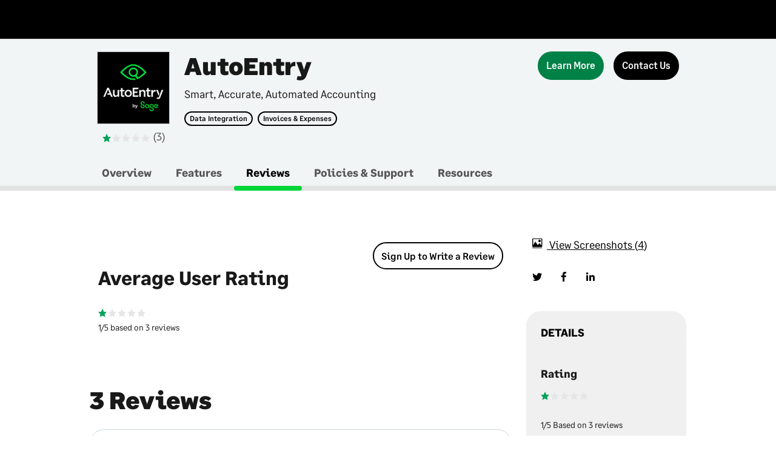

--- FILE ---
content_type: text/html; charset=utf-8
request_url: https://us-marketplace.sage.com/en-US/apps/53294/autoentry/reviews
body_size: 32139
content:

<!doctype html>

<html lang="en" class="profile-reviews">
<head>
    <meta charset="utf-8">
    <meta name="viewport" content="width=device-width, initial-scale=1" />
    
    <title>AutoEntry | Sage US Marketplace</title>
    
    <meta name="description" content="AutoEntry helps users become more productive, letting them focus on running their business rather than doing admin. It is an intelligent, cloud-based solution which eliminates bookkeeping data entry, so users never again have to type up invoices or receipts.
AutoEntry captures and analyses scanned and photographed paper documents, including bank and credit card statements, bills, purchase and sales invoices, expenses, receipts and more, automating data entry into Sage.">
    
    <meta name="keywords" content="Sage US, saas, applications, marketplace, web-based apps, business apps">
    
    <meta name="author" content="Sage US Marketplace">
    

    

    
    <meta property="og:url" content="https://us-marketplace.sage.com/en-US/apps/53294/autoentry" />
    <meta property="og:type" content="WEB_APP_MANUAL_SETUP" />
    <meta property="og:title" content="AutoEntry | Sage US Marketplace" />
    <meta property="og:description" content="AutoEntry helps users become more productive, letting them focus on running their business rather than doing admin. It is an intelligent, cloud-based solution which eliminates bookkeeping data entry, so users never again have to type up invoices or receipts.
AutoEntry captures and analyses scanned and photographed paper documents, including bank and credit card statements, bills, purchase and sales invoices, expenses, receipts and more, automating data entry into Sage." />
    <meta property="og:image" content="" />
    

    
    <meta property="twitter:card" content="summary" />
    <meta property="twitter:site" content="" />
    <meta property="twitter:creator" content="" />
    

    <script src="//code.jquery.com/jquery-3.3.1.min.js" integrity="sha256-FgpCb/KJQlLNfOu91ta32o/NMZxltwRo8QtmkMRdAu8=" crossOrigin="anonymous"></script>
    <script src="//cdnjs.cloudflare.com/ajax/libs/slick-carousel/1.9.0/slick.js"></script>
    <script src="//cdnjs.cloudflare.com/ajax/libs/jQuery.dotdotdot/2.0.1/jquery.dotdotdot.js"></script>
    <script src="//cdnjs.cloudflare.com/ajax/libs/list.js/1.5.0/list.min.js"></script>
    <script src="//cdnjs.cloudflare.com/ajax/libs/jquery-modal/0.9.1/jquery.modal.min.js"></script>
    <link rel="stylesheet" href="//cdnjs.cloudflare.com/ajax/libs/jquery-modal/0.9.1/jquery.modal.min.css" />

    <script>window.MSInputMethodContext && document.documentMode && document.write('<script src="https://d2uars7xkdmztq.cloudfront.net/c7fb9190-c79a-4310-bd76-d1cb84aab46f/0d0e11ad-5793-45f6-ba72-3ab24a28ef13.js"><\x2fscript>');</script>
    <script src="https://d2uars7xkdmztq.cloudfront.net/f5c2ff33-01be-4e38-ac42-c362cbeac4a1/22b6942a-5749-4557-bded-ce7c1d4a24d1.js"></script>
    <script src="https://d2uars7xkdmztq.cloudfront.net/6aefdd51-61d7-4faa-9d3c-1f6ae8719640/76fa31b8-57bd-4821-a41b-7d31794f5337.js"></script>
    <script src="https://d2uars7xkdmztq.cloudfront.net/054138a7-b348-445f-b941-e68c9f160215/94b7d9b2-b1b9-4970-b933-c146c7d38122.js"></script>
    <script src="https://d2uars7xkdmztq.cloudfront.net/7cf825e8-5f01-47c4-b6d0-cd1bcb3ceadb/e0f91351-0b71-4185-b005-ab5176a4d662.js"></script>
    <script src="https://d2uars7xkdmztq.cloudfront.net/4f271fd2-c035-429c-8b79-ff7c65d5e704/f802e1c0-b58a-428b-9a75-f500f65b65cc.js"></script>
    <script src="https://d2uars7xkdmztq.cloudfront.net/04877080-1b19-4a2b-b322-f55b6512f41a/b5451b3d-4421-4755-986e-3011a2e99451.js"></script>
    <script src="https://d2uars7xkdmztq.cloudfront.net/3b303257-12e5-4e12-a841-cc0c30a47c4a/4af9965b-4436-4464-b895-c20ed2fc3adb.js"></script>
    <script src="https://d2uars7xkdmztq.cloudfront.net/4d1f4fce-ef52-425e-87e7-9058b3ca0dd2/2ea90f24-6f29-4113-a724-7dfb52a06387.js"></script>
    <script src="https://d2uars7xkdmztq.cloudfront.net/1eb4c37c-b377-4a29-975f-bfafa0726bf1/25096a06-44bb-421c-a0eb-39c5a4d4b73f.js"></script>
    <script src="https://d2uars7xkdmztq.cloudfront.net/348e8574-16f1-403d-b4b3-4eefd10c02d4/b00f0138-c548-46d9-9e55-b657ad652c37.js"></script>
    <script src="https://d2uars7xkdmztq.cloudfront.net/a5ac87dc-bcab-4cf5-9a3d-d0aacb599ae0/f305c988-2c31-465c-83d0-a9524298d0de.js"></script>
    <script src="https://d2uars7xkdmztq.cloudfront.net/29bcc5de-2167-4259-8d8f-67fbc4f9fab2/d1f7a0c3-0af1-4ae2-951a-e4fa69b10656.js"></script>
    <script src="https://d2uars7xkdmztq.cloudfront.net/6fa5fda3-ead2-43db-a9c7-b2809bd14317/66545433-eaf2-4744-b464-0c7abb62d436.js"></script>
    <script src="https://d2uars7xkdmztq.cloudfront.net/8dae2e7a-8d15-4854-8f13-d1d9133d8c2c/f42f7ffa-3f1e-4e69-a9ed-1f2fe0b4b4ad.js"></script>
    <script src="https://d2uars7xkdmztq.cloudfront.net/258b3c0e-d33a-4fcc-b5ba-558f8bdf679c/9be57f75-765e-4e76-9238-21db7b63a078.js"></script>
    <link rel="stylesheet" type="text/css" href="https://d2uars7xkdmztq.cloudfront.net/3cb34b0a-6cde-49b8-97fb-1ad46be87e3b/0406c9c9-2c80-49b0-bf18-82331286d8e9.css">
    <link rel="stylesheet" type="text/css" href="https://d2uars7xkdmztq.cloudfront.net/ee4cb450-f523-496d-856d-cb5a98104e0b/23bb14d6-75ff-42af-ac28-eb10aa394f62.css">
    <link rel="stylesheet" type="text/css" href="https://d2uars7xkdmztq.cloudfront.net/b06e5a27-25ca-404f-9488-59a8b7df1acd/765f1568-5704-4bf6-a710-2e7f24683da7.css">
    <link rel="stylesheet" type="text/css" href="https://d2uars7xkdmztq.cloudfront.net/5562d5d6-d1a8-4509-b3df-00d7460ac6c2/0629bf30-ade4-46e3-94b6-82cdbbd07f81.css">
    <link rel="stylesheet" type="text/css" href="https://fonts.sage.com/sage.css?v=3" />
    <link rel="shortcut icon" href="https://d2uars7xkdmztq.cloudfront.net/24aae195-0ad5-47f4-b876-f233dc825ce6/8a403a1c-49fc-4ecd-8b75-bbd327b014a7.png" type="image/png">
    <!-- Hotjar Tracking Code for https://uk-marketplace.sage.com -->
    <script>
        (function (h, o, t, j, a, r) {
            h.hj = h.hj || function () { (h.hj.q = h.hj.q || []).push(arguments) };
            h._hjSettings = { hjid: 2459418, hjsv: 6 };
            a = o.getElementsByTagName('head')[0];
            r = o.createElement('script'); r.async = 1;
            r.src = t + h._hjSettings.hjid + j + h._hjSettings.hjsv;
            a.appendChild(r);
        })(window, document, 'https://static.hotjar.com/c/hotjar-', '.js?sv=');
    </script>

<script>
      window.I18N={"account":"Account","allProducts":"All Products","appdirectadmin":"Superuser","My.Account":"My Account","backToResults":"Back to results","BillingAndDistribution":"Billing and Distribution","Call.us.toll.free":"Call us toll free:","cart":{"addedToCart":"Added to Cart","addToCartError":"We were unable to add this item to your cart. Please refresh the page and try again.","alreadyInCart":"This item is already in your cart.","cart":"Cart","cartSummary":"Cart Summary","close":"Close the cart summary","emptyCart":{"title":"Your cart is empty.","sign.in":"Sign in to see items you may have added to your cart during a previous visit."},"title":"Cart","viewCart":"View Cart"},"channel":"Marketplace","company":"Company","Contact":"Contact","corporate":"Network","defaultDescriptionPlaceholder":"Product description goes here in this space provided","defaultPricePlaceholder":"From","defaultTitlePlaceholder":"Product name","find.applications":"Find Applications","find.products":"Find Products","find.product.line.applications":"find.product.line.applications","free":"Free","genericErrorMessage":"There has been an error, please try again.","help.center":"Help Center","header":{"auxiliaryBarLabel":"Auxiliary","homeBarLabel":"Home Bar","more":"More...","navigationBarLabel":"Main","quickLinksLabel":"Quick Links","previewBanner":{"lastUpdated":"Last Updated:","today":"Today","dayAgo":"1 day ago","daysAgo":"{0} days ago"}},"Home":"Home","Insights":"Insights","learnMore":"Learn More","List.all.apps":"See all my apps","logout":"Logout","Manage":"Manage","My.Apps":"MyApps","My.Company":"My Company","My.Profile":"My Profile","my.settings":"My Settings","Powered.by.AppDirect":"Powered by AppDirect","quickview":"Quickview","pricing":"PRICING","profile":"Profile","productGroups":{"ariaLabel":"Group"},"reseller":"Reseller","rating":{"label":"Rating {userRating} out of 5 based on {nrUserReviews} reviews"},"seeMore":"See More","settings":"Settings","sign.in":"Log In","sign.up":"Sign Up","Teams":"Teams","viewall":"View All","skipToMain":"Skip to main content","frequentlyAskedQuestions":"Frequently asked questions","backToMainMenu":"Back to Main Menu","mainNavigation":"Main Navigation","auxNavigation":"Auxiliary Navigation","shopNow":"Shop now","featuredProduct":"Featured Product","mobileMenu":"Main menu","previous":"Previous","next":"Next","pause":"Pause","play":"Play","merchandisingBadges":"Merchandising badges","tags":"Tags","viewDetails":"View details","more":"More","featuresTitle":"Features","categoriesTitle":"Categories","companySwitcher":"Switch Companies","currentCompany":"Current Company","serviceFailure":{"listing":{"title":"Unable to display this product.","description":"Refresh the page to try again."}},"home.featuredApplications":"Featured","home.allApplications":"View all apps","home.allApplications.href":"/en-US/listing","home.devPortal":"Developers","home.devPortalDesc":"Join a vibrant developer ecosystem and build on various APIs","home.devPortalButton":"DEV portal","home.devPartner":"Partner with us","home.devPartnerDesc":"Unlock the power of Sage Business Cloud for your customers","home.devPartnerButton":"Join Us","home.devPartnerHref":"https://www.sage.com/en-US/partners/","home.faq":"Ask Sage","home.faqDesc":"FAQs about our Marketplace solutions","home.faqButton":"Learn more","home.invitationRejected":"You rejected the invitation","home.coronavirusCarouselHeader":"Getting back to business","home.coronavirusCarouselMessage":"Whatever the next steps are for your business, let’s face them together. Check out expert COVID-19 advice articles to help you navigate the next steps for your business.","home.goToUKMarketplace":"Go to UK Marketplace","home.goToUSMarketplace":"Go to US Marketplace","home.goToFRMarketplace":"Go to FR Marketplace","home.goToCAMarketplace":"Go to CA Marketplace","home.goToIEMarketplace":"Go to IE Marketplace","home.goToAUMarketplace":"Go to AU Marketplace","home.goToZAMarketplace":"Go to ZA Marketplace","home.goToDEMarketplace":"Go to DE Marketplace","home.goToESMarketplace":"Go to ES Marketplace","home.goToOtherMarketplace":"For all other countries, click here","header.gotosagedotcom":"Go to sage.com","footer.links.sage.label":"© Sage Group plc 2019","footer.links.sage.href":"https://www.sage.com/en-US/home","footer.links.termsofuse.label":"Sage Marketplace Terms","footer.links.termsofuse.href":"/en-US/pages/Legal/terms-and-conditions","footer.links.privacy.notice.label":"Privacy Notice","footer.links.privacy.notice.href":"/en-US/pages/Legal/privacy","footer.links.cookies.label":"Cookies","footer.links.cookies.href":"/en-US/pages/Legal/cookies","footer.links.general.data.label":"General data protection regulations","footer.links.general.data.href":"https://www.sage.com/en-US/gdpr/","footer.links.anti.slavery.statement.label":"Anti-slavery statement 2019","footer.links.anti.slavery.statement.href":"https://www.sage.com/investors/corporate-governance/anti-slavery-and-human-trafficking-statement/","footer.links.sns.facebook.href":"https://www.facebook.com/SageNAmerica/","footer.links.sns.instagram.href":"https://www.instagram.com/sageofficial/","footer.links.sns.linkedin.href":"https://www.linkedin.com/company/sage-software/","footer.links.sns.twitter.href":"https://twitter.com/SageNAmerica","footer.links.sns.youtube.href":"https://www.youtube.com/c/SageNorthAmerica","footer.img.sage.url":"https://d33na3ni6eqf5j.cloudfront.net/channel_custom_style_resources/img776081898583796750?3e053f3894cd8fd69eab066bdbf242de","footer.img.sage.href":"https://www.sage.com/en-US/","footer.cookiebanner.message":"We use cookies and similar technologies to analyze the use of the Sage Business Cloud Marketplace, improve your experience and for marketing purposes. For more information please see our","footer.cookiebanner.cookiespolicy":"Cookies Policy","invitation.text1":"Please note that Sage Marketplace uses Sage ID for identification purposes. Sage ID is a single sign-in application used by Sage to connect to Sage Cloud services such as Sage City or Remote Data Access.","invitation.text2":"This invite to join the company is only valid if your Sage ID email matches the email address this invitation was sent to.  If you use (or want to use) a different Sage ID email address to log on please contact your admin named above, so that they can invite you using the correct email address.","invitation.text3":"It’s important to know that if you reset your password for Sage ID, this will affect your logins for all other services. If you do not have a Sage ID, then you will have the opportunity to set one up.","leadform.note":"What help do you need?","leadform.privacynotice":"Sage will use your personal information and disclose such information to the selected third party and/or partner in accordance with the","leadformProductNotSelectedError":"Please select a product as you have selected that you are already a Sage customer","profile.benefits":"Benefits","profile.leadButton":"Contact Us","profile.support":"Support","search.placeholder.label":"Search by app name, keyword or category","isvlogin.button":"ISV Log In","special":"Specials"}
    </script> <style id='globalCSS'>
</style> </head>

<body data-page="profile">
    
        <div id="header-universal" role="heading" aria-level="1"></div>
    

    <div class="main-region page_content page_content__condensed profile-region" role="main">
        
    <div class="js-notification-lead notification-center"></div>
    






<div class="profile_header">
    <div class="profile_header--content">
        <div class="layout-default">
            <div class="container relative clearfix">
                <div class="col-md-9">
                    <div class="card__image">
                        
    
    
        <div class="id id__logo id__sq_large">
            
    
        <img src="https://d2uars7xkdmztq.cloudfront.net/app_resources/customizations/SAGEUS/53294/thumbs_112/img3222326232584636208.png?176d46b197a978b67a76dbfe13ddd925" alt="image_for_AutoEntry" class="id--img">
    

            
        </div>
    


                        <div class="stats">
                            
    
    <div class="rating">
        <i class="rating__icon rating__icon--positive"></i><!--
        --><i class="rating__icon rating__icon--unrated"></i><!--
        --><i class="rating__icon rating__icon--unrated"></i><!--
        --><i class="rating__icon rating__icon--unrated"></i><!--
        --><i class="rating__icon rating__icon--unrated"></i>
    </div>
    

                            
                                <span class="num-rating">(3)</span>
                            
                        </div>
                    </div>
                    <div class="card__content">
                        <h1 class="profile_header--title">AutoEntry</h1>
                        <div class="summary--caption">Smart, Accurate, Automated Accounting</div>
                        <div class="badges">
                            
                                
                                    <span class="badge badge__outline d-md-inline-block d-none"><a href="/en-US/listing?cat=1427">Data Integration</a></span>
                                
                                    <span class="badge badge__outline d-md-inline-block d-none"><a href="/en-US/listing?cat=1439">Invoices &amp; Expenses</a></span>
                                
                            
                        </div>
                    </div>
                </div>
                <div class="card__actions profile-actions d-none d-md-block col-md-3">
                    
                    
                    
                        
                            
	
	<a 
		href="https://us-marketplace.sage.com/api/internal/storefront/v1/cta?productId=53294&amp;type=REFERABLE&amp;canRouteToV2=false"
		
		class="  button
				button__emphasis 
				 
				
				
				
				 
				
				
				tooltip
				
				button__large
				
				       
				       
				button__profile" 
		aria-label="Learn More"
	>
		<span>
				 Learn More
		</span>
		
    <span class="tooltip__text tooltip__text tooltip__text--bottom js-simple-tooltip is-hidden">You will be redirected to a third party site.</span>

	</a>
	
	<script>
		$(".js-profile-lead-form").click(function() {
			// User clicked on Contact Us button, need to get app name
			var appName = $(this).closest(".profile-region").find(".profile_header--content .profile_header--title");
			if (appName.length > 0) {
				RaiseGoogleAnalyticsEvent('Contact Form', 'CTA Contact Us', appName[0].innerText);
			}
		});

		$(".ga-buy-now").click(function() {
			// User clicked on Buy Now button, need to get app name
			var appName = $(this).closest(".profile-region").find(".profile_header--content .profile_header--title");
			if (appName.length > 0) {
				RaiseGoogleAnalyticsEvent('Name of App', 'CTA Buy Now', appName[0].innerText);
			}
		});

		$(".ga-free-trial").click(function() {
			// User clicked on Free Trial button, need to get app name
			var appName = $(this).closest(".profile-region").find(".profile_header--content .profile_header--title");
			if (appName.length > 0) {
				RaiseGoogleAnalyticsEvent('Name of App', 'CTA Free Trial', appName[0].innerText);
			}
		});

		$(".ga-free-edition").click(function() {
			// User clicked on Try The Free Edition button, need to get app name
			var appName = $(this).closest(".profile-region").find(".profile_header--content .profile_header--title");
			if (appName.length > 0) {
				RaiseGoogleAnalyticsEvent('Name of App', 'CTA Try Free Edition', appName[0].innerText);
			}
		});

		$(document).ready(function () {
			var href = window.location.href.toLowerCase();

			// Show 'Contact us' button for everyone except SBCA.
			if (!href.includes("sbca-marketplace")) {

				$(".button__lead").removeClass("hidden");
			}
		});
	</script>

                        
                            
	
	<a 
		
		
		class="  button
				 
				js-profile-lead-form hidden button__lead 
				
				
				
				 
				
				
				
				
				button__large
				
				       
				       
				button__profile" 
		aria-label="Contact Us"
	>
		<span>
				 Contact Us
		</span>
		
    <span class="tooltip__text tooltip__text tooltip__text--bottom js-simple-tooltip is-hidden"></span>

	</a>
	
	<script>
		$(".js-profile-lead-form").click(function() {
			// User clicked on Contact Us button, need to get app name
			var appName = $(this).closest(".profile-region").find(".profile_header--content .profile_header--title");
			if (appName.length > 0) {
				RaiseGoogleAnalyticsEvent('Contact Form', 'CTA Contact Us', appName[0].innerText);
			}
		});

		$(".ga-buy-now").click(function() {
			// User clicked on Buy Now button, need to get app name
			var appName = $(this).closest(".profile-region").find(".profile_header--content .profile_header--title");
			if (appName.length > 0) {
				RaiseGoogleAnalyticsEvent('Name of App', 'CTA Buy Now', appName[0].innerText);
			}
		});

		$(".ga-free-trial").click(function() {
			// User clicked on Free Trial button, need to get app name
			var appName = $(this).closest(".profile-region").find(".profile_header--content .profile_header--title");
			if (appName.length > 0) {
				RaiseGoogleAnalyticsEvent('Name of App', 'CTA Free Trial', appName[0].innerText);
			}
		});

		$(".ga-free-edition").click(function() {
			// User clicked on Try The Free Edition button, need to get app name
			var appName = $(this).closest(".profile-region").find(".profile_header--content .profile_header--title");
			if (appName.length > 0) {
				RaiseGoogleAnalyticsEvent('Name of App', 'CTA Try Free Edition', appName[0].innerText);
			}
		});

		$(document).ready(function () {
			var href = window.location.href.toLowerCase();

			// Show 'Contact us' button for everyone except SBCA.
			if (!href.includes("sbca-marketplace")) {

				$(".button__lead").removeClass("hidden");
			}
		});
	</script>

                        
                    

                    <p class="card__caption js-scroll-hide  d-none d-md-block">
                        <span></span>
                        
    <span class="tooltip__text tooltip__text tooltip__text--bottom js-simple-tooltip is-hidden"></span>

                    </p>
                    
                </div>
            </div>
        </div>
    </div>
    <div class="profile_header--navigation">
        <div class="layout-default">
            <div class="container">
                






    
     
    


    <nav class="tertiary-nav">
        <ul class="tertiary-nav--items adb-profile_header--navigation_content d-none d-md-block">
            
                
                <li class="tertiary-nav--item">
                    <a class="tertiary-nav--link" href="/en-US/apps/53294/autoentry/overview">Overview</a>
                </li>
                
            
                
                <li class="tertiary-nav--item">
                    <a class="tertiary-nav--link" href="/en-US/apps/53294/autoentry/features">Features</a>
                </li>
                
            
                
                <li class="tertiary-nav--item is-selected">
                    <a class="tertiary-nav--link" href="/en-US/apps/53294/autoentry/reviews">Reviews</a>
                </li>
                
            
                
                <li class="tertiary-nav--item">
                    <a class="tertiary-nav--link" href="/en-US/apps/53294/autoentry/support">Policies &amp; Support</a>
                </li>
                
            
                
                    
                        <li class="tertiary-nav--item">
                            <a class="tertiary-nav--link" href="/en-US/apps/53294/autoentry/resources">Resources </a>
                        </li>
                        
                
            
        </ul>
        <ul class="tertiary-nav--items layout-column__first d-md-none">
            <li class="tertiary-nav--item tertiary-nav--mobile_menu">
                
                <menu class="tertiary-nav__menu context_menu is-active">
                    <button class="button__small dropdown dropdown__small js-dropdown-profile" type="button">
                        
                            
                        
                            
                        
                            
                                <span class="tertiary-nav__menu__label">Reviews</span>
                            
                        
                            
                        
                            
                        
                    </button>                    
                    <div class="context_menu--menu context_menu--profile is-hidden" role="menu">
                        <ul class="stack">
                            
                                <li class="stack--item container">
                                    <a class="link__option stack--item_content not-selected" href="/en-US/apps/53294/autoentry/overview"> Overview</a>
                                </li>
                            
                                <li class="stack--item container">
                                    <a class="link__option stack--item_content not-selected" href="/en-US/apps/53294/autoentry/features"> Features</a>
                                </li>
                            
                                <li class="stack--item container">
                                    <a class="link__option stack--item_content" href="/en-US/apps/53294/autoentry/reviews"> Reviews</a>
                                </li>
                            
                                <li class="stack--item container">
                                    <a class="link__option stack--item_content not-selected" href="/en-US/apps/53294/autoentry/support"> Policies &amp; Support</a>
                                </li>
                            
                                <li class="stack--item container">
                                    <a class="link__option stack--item_content not-selected" href="/en-US/apps/53294/autoentry/resources"> Resources</a>
                                </li>
                            
                        </ul>
                    </div>
                </menu>
                
            </li>
            <li class="tertiary-nav--item tertiary-nav--mobile_menu tertiary_nav--item__right">
                <div class="tertiary-nav--button">
                    
                        
                        
                            
	
	<a 
		href="https://us-marketplace.sage.com/api/internal/storefront/v1/cta?productId=53294&amp;type=REFERABLE&amp;canRouteToV2=false"
		
		class="  button
				button__emphasis 
				 
				
				
				
				 
				
				
				tooltip
				button__small
				
				
				       
				       
				button__profile" 
		aria-label="Learn More"
	>
		<span>
				 Learn More
		</span>
		
    <span class="tooltip__text tooltip__text tooltip__text--bottom js-simple-tooltip is-hidden">You will be redirected to a third party site.</span>

	</a>
	
	<script>
		$(".js-profile-lead-form").click(function() {
			// User clicked on Contact Us button, need to get app name
			var appName = $(this).closest(".profile-region").find(".profile_header--content .profile_header--title");
			if (appName.length > 0) {
				RaiseGoogleAnalyticsEvent('Contact Form', 'CTA Contact Us', appName[0].innerText);
			}
		});

		$(".ga-buy-now").click(function() {
			// User clicked on Buy Now button, need to get app name
			var appName = $(this).closest(".profile-region").find(".profile_header--content .profile_header--title");
			if (appName.length > 0) {
				RaiseGoogleAnalyticsEvent('Name of App', 'CTA Buy Now', appName[0].innerText);
			}
		});

		$(".ga-free-trial").click(function() {
			// User clicked on Free Trial button, need to get app name
			var appName = $(this).closest(".profile-region").find(".profile_header--content .profile_header--title");
			if (appName.length > 0) {
				RaiseGoogleAnalyticsEvent('Name of App', 'CTA Free Trial', appName[0].innerText);
			}
		});

		$(".ga-free-edition").click(function() {
			// User clicked on Try The Free Edition button, need to get app name
			var appName = $(this).closest(".profile-region").find(".profile_header--content .profile_header--title");
			if (appName.length > 0) {
				RaiseGoogleAnalyticsEvent('Name of App', 'CTA Try Free Edition', appName[0].innerText);
			}
		});

		$(document).ready(function () {
			var href = window.location.href.toLowerCase();

			// Show 'Contact us' button for everyone except SBCA.
			if (!href.includes("sbca-marketplace")) {

				$(".button__lead").removeClass("hidden");
			}
		});
	</script>

                        
                            
	
	<a 
		
		
		class="  button
				 
				js-profile-lead-form hidden button__lead 
				
				
				
				 
				
				
				
				button__small
				
				
				       
				       
				button__profile" 
		aria-label="Contact Us"
	>
		<span>
				 Contact Us
		</span>
		
    <span class="tooltip__text tooltip__text tooltip__text--bottom js-simple-tooltip is-hidden"></span>

	</a>
	
	<script>
		$(".js-profile-lead-form").click(function() {
			// User clicked on Contact Us button, need to get app name
			var appName = $(this).closest(".profile-region").find(".profile_header--content .profile_header--title");
			if (appName.length > 0) {
				RaiseGoogleAnalyticsEvent('Contact Form', 'CTA Contact Us', appName[0].innerText);
			}
		});

		$(".ga-buy-now").click(function() {
			// User clicked on Buy Now button, need to get app name
			var appName = $(this).closest(".profile-region").find(".profile_header--content .profile_header--title");
			if (appName.length > 0) {
				RaiseGoogleAnalyticsEvent('Name of App', 'CTA Buy Now', appName[0].innerText);
			}
		});

		$(".ga-free-trial").click(function() {
			// User clicked on Free Trial button, need to get app name
			var appName = $(this).closest(".profile-region").find(".profile_header--content .profile_header--title");
			if (appName.length > 0) {
				RaiseGoogleAnalyticsEvent('Name of App', 'CTA Free Trial', appName[0].innerText);
			}
		});

		$(".ga-free-edition").click(function() {
			// User clicked on Try The Free Edition button, need to get app name
			var appName = $(this).closest(".profile-region").find(".profile_header--content .profile_header--title");
			if (appName.length > 0) {
				RaiseGoogleAnalyticsEvent('Name of App', 'CTA Try Free Edition', appName[0].innerText);
			}
		});

		$(document).ready(function () {
			var href = window.location.href.toLowerCase();

			// Show 'Contact us' button for everyone except SBCA.
			if (!href.includes("sbca-marketplace")) {

				$(".button__lead").removeClass("hidden");
			}
		});
	</script>

                        
                    
                </div>
                <div class="card__caption"></div>
            </li>
        </ul>
    </nav>
    <script>
        $(".js-dropdown-profile").dropDownProfile();

        $(".profile_header--content .badges a").click(function() {
            RaiseGoogleAnalyticsEvent('Click Tag', 'App Tag', $(this)[0].innerText);
        });

        $(".profile_header--navigation .tertiary-nav--item:not(.is-selected) a").click(function() {
            // User clicked on tab, need to get app name
            var appName = $(this).closest(".profile_header").find(".profile_header--content .profile_header--title");
            if (appName.length > 0) {
                RaiseGoogleAnalyticsEvent('Click Tab', $(this)[0].innerText + ' Tab', appName[0].innerText);
            }
        });
    </script>

            </div>
        </div>
    </div>
</div>



        <div class="profile-content">
            <div class="layout-default">
                <div class="container">
                    
<style>
    .js-form-sage-customer .adb-selector {
        display: flex;
    }

    .js-form-sage-customer .adb-selector label {
        padding-right: 20px;
    }
</style>

    
        <div class="row layout-content__section">
            <div class="col-xs-8 col-fix-inv-sm-4">
                
	<div class="js-profile-reviews">
		<div class="feature-actions profile-post--container">
			
				<div class="reviews-summary">
					<div class="reviews-summary--average-rating">
						<h3>Average User Rating</h3>
						
    
    <div class="rating">
        <i class="rating__icon rating__icon--positive"></i><!--
        --><i class="rating__icon rating__icon--unrated"></i><!--
        --><i class="rating__icon rating__icon--unrated"></i><!--
        --><i class="rating__icon rating__icon--unrated"></i><!--
        --><i class="rating__icon rating__icon--unrated"></i>
    </div>
    

						<div class="caption">
							1/5 based on 3 reviews 
						</div>
					</div>
					
				</div>
			
			<div class="feature-actions-button">
				
					<button type="button" onclick="window.location= '/login?redirectUrl='+window.location.href " class="button button__secondary write-a-review hidden" aria-label="Sign Up to Write a Review">
						Sign Up to Write a Review
					</button>
				
			</div>
		</div>
		<div class="js-notification"></div>

		

		
			<div class="featured-reviews" id="customer-entries-container">
				<h2 class="js-nbEntries">3 Reviews</h2>
				<div class="slat-container js-entry-container">
					<div class="list profile-entries">
						
							<div class="slat js-slat" data-entry-id="5784" data-endpoint="https://us-marketplace.sage.com/api/marketplace/v1/products/53294/reviews/5784" data-comments-endpoint="https://us-marketplace.sage.com/api/marketplace/v1/products/53294/reviews/5784/comments">
								<div class="slat--image slat--column">
									
    
    
        <div class="id id__logo id__sq_medium">
            
    
        <i role="presentation" class="id--placeholder icon__user"></i>
    

            
        </div>
    


									
								</div>
								<div class="slat--content slat--column">
									<h3 class="entry-title">Awful</h3>
									
    
    <div class="rating">
        <i class="rating__icon rating__icon--positive"></i><!--
        --><i class="rating__icon rating__icon--unrated"></i><!--
        --><i class="rating__icon rating__icon--unrated"></i><!--
        --><i class="rating__icon rating__icon--unrated"></i><!--
        --><i class="rating__icon rating__icon--unrated"></i>
    </div>
    

									<p class="entry-comment">Absolutely awful. it&#39;s extremely slow to upload anything and doesn&#39;t read invoices well.  They offer no phone support,  only email, which is tortuous. Rep  will tell you it will save you 80 percent of time, but it took more time fixing AI mistakes than a normal entry. Won&#39;t even handle an American Express bill. We don&#39;t have to worry about this AI taking over the world any time soon. </p>
									<!-- <p class="subtitle"></p> -->
									<p class="subtitle">by Kevin Hunt on December 15th 2025</p>
									<p class="caption">
										
										
										
										
									</p>
									
    <div class="js-profile-edit-entry is-hidden">
        
    <form class="form form--compact js-profile-entry-form" role="form">
        <div data-fieldsets="" class="form--fieldset">
            <fieldset data-fields="">
                <div class="form--field" data-field-type="rating" data-field-required="true" role="menuitem">
                    <label>
                        My rating:
                        <span class="label--error js-error-message" data-message-required="Must be between 1 and 5"></span>
                    </label>
                    <div class="js-rating-input">
                        
    <div class="rating-input">
        <input class="rating-input--element" type="radio" name="rating" value="5" id="rating-5784--input-5"  />
            <label class="js-rating-icon rating__icon rating-input--label" for="rating-5784--input-5" data-rating="5"></label><input class="rating-input--element" type="radio" name="rating" value="4" id="rating-5784--input-4"  />
            <label class="js-rating-icon rating__icon rating-input--label" for="rating-5784--input-4" data-rating="4"></label><input class="rating-input--element" type="radio" name="rating" value="3" id="rating-5784--input-3"  />
            <label class="js-rating-icon rating__icon rating-input--label" for="rating-5784--input-3" data-rating="3"></label><input class="rating-input--element" type="radio" name="rating" value="2" id="rating-5784--input-2"  />
            <label class="js-rating-icon rating__icon rating-input--label" for="rating-5784--input-2" data-rating="2"></label><input class="rating-input--element" type="radio" name="rating" value="1" id="rating-5784--input-1" checked />
            <label class="js-rating-icon rating__icon rating-input--label" for="rating-5784--input-1" data-rating="1"></label>
    </div>

                        <div class="rating-details js-rating-details is-hidden">
                            <span class="js-rating-number"></span>
                            <span class="js-rating-label-multi-stars is-hidden"> stars</span>
                            <span class="js-rating-label-single-star is-hidden"> star</span>
                        </div>
                    </div>
                </div>
                <div class="form--field" data-field-type="input" data-field-required="true" role="menuitem">
                    <label for="review-title">
                        Title
                        <span class="label--error js-error-message" data-message-required="Error: Required"></span>
                    </label>
                    <input id="review-title" name="title" type="text" value="Awful" aria-label="">
                </div>
                <div class="form--field" data-field-type="textarea" data-field-required="true" role="menuitem">
                    <label>
                        Description
                        <span class="label--error js-error-message" data-message-required="Error: Required" data-message-maxlength="Must be at most 2048 characters"></span>
                    </label>
                    <div class="js-maxlength js-maxlength-textarea">
                        <textarea name="comment" data-maxlength="2048">Absolutely awful. it&#39;s extremely slow to upload anything and doesn&#39;t read invoices well.  They offer no phone support,  only email, which is tortuous. Rep  will tell you it will save you 80 percent of time, but it took more time fixing AI mistakes than a normal entry. Won&#39;t even handle an American Express bill. We don&#39;t have to worry about this AI taking over the world any time soon. </textarea>
                        <div class="js-maxlength-count">2048</div>
                    </div>
                </div>
            </fieldset>
        </div>
        <div class="layout-section"></div>
        <button type="submit" class="button__primary is-hidden">false</button>
    </form>

        <menu class="toolbar--item">
            <button type="button" data-auto="submit" class="button toolbar--item button__primary" aria-label="Submit" rel="edit:submit">
                Submit
            </button>
            <button type="button" data-auto="reject" class="button toolbar--item button__secret" aria-label="Cancel" rel="edit:cancel">
                Cancel
            </button>
        </menu>
    </div>

									
    <div class="js-profile-post-comment is-hidden">
        <form class="form form--compact js-profile-entry-comment-form" role="form">
            <div class="form--fieldset">
                <fieldset data-fields="">
                    <div class="form--field" data-field-type="textarea" data-field-required="true">
                        <label>
                            Comment on Review
                            <span class="label--error js-error-message" data-message-required="Error: Required" data-message-maxlength="Must be at most 2048 characters"></span>
                        </label>
                        <div class="js-maxlength js-maxlength-textarea">
                        <textarea name="comment" data-maxlength="2048"></textarea>
                        <div class="js-maxlength-count">2048</div>
                    </div>
                    </div>
                </fieldset>
            </div>
            <div class="layout-section"></div>
            <menu class="toolbar--item">
                <button type="button" data-auto="submit" class="button toolbar--item button__emphasis" aria-label="Submit Comment" rel="comment:submit">
                    Submit Comment
                </button>
                <button type="button" data-auto="reject" class="button toolbar--item button__secret" aria-label="Cancel" rel="comment:cancel">
                    Cancel
                </button>
            </menu>
        </form>
    </div>

									<div class="comments js-comments is-hidden">
									
									</div>
								</div>
							</div>
						
							<div class="slat js-slat" data-entry-id="5737" data-endpoint="https://us-marketplace.sage.com/api/marketplace/v1/products/53294/reviews/5737" data-comments-endpoint="https://us-marketplace.sage.com/api/marketplace/v1/products/53294/reviews/5737/comments">
								<div class="slat--image slat--column">
									
    
    
        <div class="id id__logo id__sq_medium">
            
    
        <i role="presentation" class="id--placeholder icon__user"></i>
    

            
        </div>
    


									
								</div>
								<div class="slat--content slat--column">
									<h3 class="entry-title">No approval ability</h3>
									
    
    <div class="rating">
        <i class="rating__icon rating__icon--positive"></i><!--
        --><i class="rating__icon rating__icon--unrated"></i><!--
        --><i class="rating__icon rating__icon--unrated"></i><!--
        --><i class="rating__icon rating__icon--unrated"></i><!--
        --><i class="rating__icon rating__icon--unrated"></i>
    </div>
    

									<p class="entry-comment">No ability to approve supplier invoices like all the AutoEntry alternatives do.</p>
									<!-- <p class="subtitle"></p> -->
									<p class="subtitle">by Cameron Smith on September 22nd 2025</p>
									<p class="caption">
										
										
										
										
									</p>
									
    <div class="js-profile-edit-entry is-hidden">
        
    <form class="form form--compact js-profile-entry-form" role="form">
        <div data-fieldsets="" class="form--fieldset">
            <fieldset data-fields="">
                <div class="form--field" data-field-type="rating" data-field-required="true" role="menuitem">
                    <label>
                        My rating:
                        <span class="label--error js-error-message" data-message-required="Must be between 1 and 5"></span>
                    </label>
                    <div class="js-rating-input">
                        
    <div class="rating-input">
        <input class="rating-input--element" type="radio" name="rating" value="5" id="rating-5737--input-5"  />
            <label class="js-rating-icon rating__icon rating-input--label" for="rating-5737--input-5" data-rating="5"></label><input class="rating-input--element" type="radio" name="rating" value="4" id="rating-5737--input-4"  />
            <label class="js-rating-icon rating__icon rating-input--label" for="rating-5737--input-4" data-rating="4"></label><input class="rating-input--element" type="radio" name="rating" value="3" id="rating-5737--input-3"  />
            <label class="js-rating-icon rating__icon rating-input--label" for="rating-5737--input-3" data-rating="3"></label><input class="rating-input--element" type="radio" name="rating" value="2" id="rating-5737--input-2"  />
            <label class="js-rating-icon rating__icon rating-input--label" for="rating-5737--input-2" data-rating="2"></label><input class="rating-input--element" type="radio" name="rating" value="1" id="rating-5737--input-1" checked />
            <label class="js-rating-icon rating__icon rating-input--label" for="rating-5737--input-1" data-rating="1"></label>
    </div>

                        <div class="rating-details js-rating-details is-hidden">
                            <span class="js-rating-number"></span>
                            <span class="js-rating-label-multi-stars is-hidden"> stars</span>
                            <span class="js-rating-label-single-star is-hidden"> star</span>
                        </div>
                    </div>
                </div>
                <div class="form--field" data-field-type="input" data-field-required="true" role="menuitem">
                    <label for="review-title">
                        Title
                        <span class="label--error js-error-message" data-message-required="Error: Required"></span>
                    </label>
                    <input id="review-title" name="title" type="text" value="No approval ability" aria-label="">
                </div>
                <div class="form--field" data-field-type="textarea" data-field-required="true" role="menuitem">
                    <label>
                        Description
                        <span class="label--error js-error-message" data-message-required="Error: Required" data-message-maxlength="Must be at most 2048 characters"></span>
                    </label>
                    <div class="js-maxlength js-maxlength-textarea">
                        <textarea name="comment" data-maxlength="2048">No ability to approve supplier invoices like all the AutoEntry alternatives do.</textarea>
                        <div class="js-maxlength-count">2048</div>
                    </div>
                </div>
            </fieldset>
        </div>
        <div class="layout-section"></div>
        <button type="submit" class="button__primary is-hidden">false</button>
    </form>

        <menu class="toolbar--item">
            <button type="button" data-auto="submit" class="button toolbar--item button__primary" aria-label="Submit" rel="edit:submit">
                Submit
            </button>
            <button type="button" data-auto="reject" class="button toolbar--item button__secret" aria-label="Cancel" rel="edit:cancel">
                Cancel
            </button>
        </menu>
    </div>

									
    <div class="js-profile-post-comment is-hidden">
        <form class="form form--compact js-profile-entry-comment-form" role="form">
            <div class="form--fieldset">
                <fieldset data-fields="">
                    <div class="form--field" data-field-type="textarea" data-field-required="true">
                        <label>
                            Comment on Review
                            <span class="label--error js-error-message" data-message-required="Error: Required" data-message-maxlength="Must be at most 2048 characters"></span>
                        </label>
                        <div class="js-maxlength js-maxlength-textarea">
                        <textarea name="comment" data-maxlength="2048"></textarea>
                        <div class="js-maxlength-count">2048</div>
                    </div>
                    </div>
                </fieldset>
            </div>
            <div class="layout-section"></div>
            <menu class="toolbar--item">
                <button type="button" data-auto="submit" class="button toolbar--item button__emphasis" aria-label="Submit Comment" rel="comment:submit">
                    Submit Comment
                </button>
                <button type="button" data-auto="reject" class="button toolbar--item button__secret" aria-label="Cancel" rel="comment:cancel">
                    Cancel
                </button>
            </menu>
        </form>
    </div>

									<div class="comments js-comments is-hidden">
									
									</div>
								</div>
							</div>
						
							<div class="slat js-slat" data-entry-id="5317" data-endpoint="https://us-marketplace.sage.com/api/marketplace/v1/products/53294/reviews/5317" data-comments-endpoint="https://us-marketplace.sage.com/api/marketplace/v1/products/53294/reviews/5317/comments">
								<div class="slat--image slat--column">
									
    
    
        <div class="id id__logo id__sq_medium">
            
    
        <i role="presentation" class="id--placeholder icon__user"></i>
    

            
        </div>
    


									
								</div>
								<div class="slat--content slat--column">
									<h3 class="entry-title">Autoentry is ok but pricing is terrible</h3>
									
    
    <div class="rating">
        <i class="rating__icon rating__icon--positive"></i><!--
        --><i class="rating__icon rating__icon--positive"></i><!--
        --><i class="rating__icon rating__icon--unrated"></i><!--
        --><i class="rating__icon rating__icon--unrated"></i><!--
        --><i class="rating__icon rating__icon--unrated"></i>
    </div>
    

									<p class="entry-comment">The setup is fairly straightforward, which makes the integration simple; however, the coding of invoices and line items is about 50% accurate (largely due to the limited AI model used), and the pricing is horrendous. 

Not worth the time, there are better AI auto-entry applications.</p>
									<!-- <p class="subtitle"></p> -->
									<p class="subtitle">by Sarah-Mae Amde on January 17th 2024</p>
									<p class="caption">
										
										
										
										
									</p>
									
    <div class="js-profile-edit-entry is-hidden">
        
    <form class="form form--compact js-profile-entry-form" role="form">
        <div data-fieldsets="" class="form--fieldset">
            <fieldset data-fields="">
                <div class="form--field" data-field-type="rating" data-field-required="true" role="menuitem">
                    <label>
                        My rating:
                        <span class="label--error js-error-message" data-message-required="Must be between 1 and 5"></span>
                    </label>
                    <div class="js-rating-input">
                        
    <div class="rating-input">
        <input class="rating-input--element" type="radio" name="rating" value="5" id="rating-5317--input-5"  />
            <label class="js-rating-icon rating__icon rating-input--label" for="rating-5317--input-5" data-rating="5"></label><input class="rating-input--element" type="radio" name="rating" value="4" id="rating-5317--input-4"  />
            <label class="js-rating-icon rating__icon rating-input--label" for="rating-5317--input-4" data-rating="4"></label><input class="rating-input--element" type="radio" name="rating" value="3" id="rating-5317--input-3"  />
            <label class="js-rating-icon rating__icon rating-input--label" for="rating-5317--input-3" data-rating="3"></label><input class="rating-input--element" type="radio" name="rating" value="2" id="rating-5317--input-2" checked />
            <label class="js-rating-icon rating__icon rating-input--label" for="rating-5317--input-2" data-rating="2"></label><input class="rating-input--element" type="radio" name="rating" value="1" id="rating-5317--input-1"  />
            <label class="js-rating-icon rating__icon rating-input--label" for="rating-5317--input-1" data-rating="1"></label>
    </div>

                        <div class="rating-details js-rating-details is-hidden">
                            <span class="js-rating-number"></span>
                            <span class="js-rating-label-multi-stars is-hidden"> stars</span>
                            <span class="js-rating-label-single-star is-hidden"> star</span>
                        </div>
                    </div>
                </div>
                <div class="form--field" data-field-type="input" data-field-required="true" role="menuitem">
                    <label for="review-title">
                        Title
                        <span class="label--error js-error-message" data-message-required="Error: Required"></span>
                    </label>
                    <input id="review-title" name="title" type="text" value="Autoentry is ok but pricing is terrible" aria-label="">
                </div>
                <div class="form--field" data-field-type="textarea" data-field-required="true" role="menuitem">
                    <label>
                        Description
                        <span class="label--error js-error-message" data-message-required="Error: Required" data-message-maxlength="Must be at most 2048 characters"></span>
                    </label>
                    <div class="js-maxlength js-maxlength-textarea">
                        <textarea name="comment" data-maxlength="2048">The setup is fairly straightforward, which makes the integration simple; however, the coding of invoices and line items is about 50% accurate (largely due to the limited AI model used), and the pricing is horrendous. 

Not worth the time, there are better AI auto-entry applications.</textarea>
                        <div class="js-maxlength-count">2048</div>
                    </div>
                </div>
            </fieldset>
        </div>
        <div class="layout-section"></div>
        <button type="submit" class="button__primary is-hidden">false</button>
    </form>

        <menu class="toolbar--item">
            <button type="button" data-auto="submit" class="button toolbar--item button__primary" aria-label="Submit" rel="edit:submit">
                Submit
            </button>
            <button type="button" data-auto="reject" class="button toolbar--item button__secret" aria-label="Cancel" rel="edit:cancel">
                Cancel
            </button>
        </menu>
    </div>

									
    <div class="js-profile-post-comment is-hidden">
        <form class="form form--compact js-profile-entry-comment-form" role="form">
            <div class="form--fieldset">
                <fieldset data-fields="">
                    <div class="form--field" data-field-type="textarea" data-field-required="true">
                        <label>
                            Comment on Review
                            <span class="label--error js-error-message" data-message-required="Error: Required" data-message-maxlength="Must be at most 2048 characters"></span>
                        </label>
                        <div class="js-maxlength js-maxlength-textarea">
                        <textarea name="comment" data-maxlength="2048"></textarea>
                        <div class="js-maxlength-count">2048</div>
                    </div>
                    </div>
                </fieldset>
            </div>
            <div class="layout-section"></div>
            <menu class="toolbar--item">
                <button type="button" data-auto="submit" class="button toolbar--item button__emphasis" aria-label="Submit Comment" rel="comment:submit">
                    Submit Comment
                </button>
                <button type="button" data-auto="reject" class="button toolbar--item button__secret" aria-label="Cancel" rel="comment:cancel">
                    Cancel
                </button>
            </menu>
        </form>
    </div>

									<div class="comments js-comments is-hidden">
									
									</div>
								</div>
							</div>
						
					</div>
					<div class="container_footer">
						<div class="container_footer--item count-container">
							<span class="subtitle js-nbResults">3 Results</span>
						</div>
						
					</div>
				</div>
			</div>
		
	</div>
	
    <div id="post-entry-form-modal" class="modal modal-dialog modal__default" data-loggedin="false" role="menu">
        <h3 class="modal--header">
            Write a Review
            <a class="close modal-dismiss" rel="modal:close"></a>
        </h3>
        <div class="modal--content modal-content">
            
    <form class="form form--compact js-profile-entry-form" role="form">
        <div data-fieldsets="" class="form--fieldset">
            <fieldset data-fields="">
                <div class="form--field" data-field-type="rating" data-field-required="true" role="menuitem">
                    <label>
                        My rating:
                        <span class="label--error js-error-message" data-message-required="Must be between 1 and 5"></span>
                    </label>
                    <div class="js-rating-input">
                        
    <div class="rating-input">
        <input class="rating-input--element" type="radio" name="rating" value="5" id="rating-0--input-5"  />
            <label class="js-rating-icon rating__icon rating-input--label" for="rating-0--input-5" data-rating="5"></label><input class="rating-input--element" type="radio" name="rating" value="4" id="rating-0--input-4"  />
            <label class="js-rating-icon rating__icon rating-input--label" for="rating-0--input-4" data-rating="4"></label><input class="rating-input--element" type="radio" name="rating" value="3" id="rating-0--input-3"  />
            <label class="js-rating-icon rating__icon rating-input--label" for="rating-0--input-3" data-rating="3"></label><input class="rating-input--element" type="radio" name="rating" value="2" id="rating-0--input-2"  />
            <label class="js-rating-icon rating__icon rating-input--label" for="rating-0--input-2" data-rating="2"></label><input class="rating-input--element" type="radio" name="rating" value="1" id="rating-0--input-1"  />
            <label class="js-rating-icon rating__icon rating-input--label" for="rating-0--input-1" data-rating="1"></label>
    </div>

                        <div class="rating-details js-rating-details is-hidden">
                            <span class="js-rating-number"></span>
                            <span class="js-rating-label-multi-stars is-hidden"> stars</span>
                            <span class="js-rating-label-single-star is-hidden"> star</span>
                        </div>
                    </div>
                </div>
                <div class="form--field" data-field-type="input" data-field-required="true" role="menuitem">
                    <label for="review-title">
                        Title
                        <span class="label--error js-error-message" data-message-required="Error: Required"></span>
                    </label>
                    <input id="review-title" name="title" type="text" value="" aria-label="">
                </div>
                <div class="form--field" data-field-type="textarea" data-field-required="true" role="menuitem">
                    <label>
                        Description
                        <span class="label--error js-error-message" data-message-required="Error: Required" data-message-maxlength="Must be at most 2048 characters"></span>
                    </label>
                    <div class="js-maxlength js-maxlength-textarea">
                        <textarea name="comment" data-maxlength="2048"></textarea>
                        <div class="js-maxlength-count">2048</div>
                    </div>
                </div>
            </fieldset>
        </div>
        <div class="layout-section"></div>
        <button type="submit" class="button__primary is-hidden">false</button>
    </form>

        </div>
        <menu class="modal--footer toolbar toolbar__polar modal-footer">
            <menu class="modal-footer-left">
                <button type="button" class="button button__primary toolbar--item" aria-label="Submit" rel="modal:submit">
                    <span>Submit</span>
                </button>
                <button type="button" class="button button__secret toolbar--item" aria-label="Cancel" rel="modal:close">
                    <span>Cancel</span>
                </button>
            </menu>
        </menu>
    </div>

	
    <div id="delete-entry-confirmation" class="modal modal-dialog modal__default" role="menu">
        <h3 class="modal--header">
            Confirm
            <a class="close modal-dismiss" rel="modal:close"></a>
        </h3>
        <div class="modal--content modal-content">
            Please confirm deleting this review.
        </div>
        <menu class="modal--footer toolbar toolbar__polar modal-footer">
            <menu class="toolbar--item modal-footer-left">
                <menu class="toolbar--item">
                    <button type="button" class="button toolbar--item button__primary" aria-label="Confirm" rel="modal:confirm">
                        Confirm
                    </button>
                    <button type="button"  class="button toolbar--item button__secret" aria-label="Cancel" rel="modal:close">
                        Cancel
                    </button>
                </menu>
            </menu>
        </menu>
    </div>

	
    <div id="delete-comment-confirmation" class="modal modal-dialog modal__default" role="menu">
        <h3 class="modal--header">
            Confirm
            <a class="close modal-dismiss" rel="modal:close"></a>
        </h3>
        <div class="modal--content modal-content">
            Please confirm deleting this comment.
        </div>
        <menu class="modal--footer toolbar toolbar__polar modal-footer">
            <menu class="toolbar--item modal-footer-left">
                <menu class="toolbar--item">
                    <button type="button" class="button toolbar--item button__primary" aria-label="Confirm" rel="modal:confirm">
                        Confirm
                    </button>
                    <button type="button"  class="button toolbar--item button__secret" aria-label="Cancel" rel="modal:close">
                        Cancel
                    </button>
                </menu>
            </menu>
        </menu>
    </div>


	<script src="https://d2uars7xkdmztq.cloudfront.net/b8529442-6380-4f57-a014-4b10c55a8347/fb572432-7f22-431b-9219-dc77d169e1a0.js"></script>
	<script>
		$(".js-profile-reviews")
			.profileEntries({
					endpoint: "https://us-marketplace.sage.com/api/marketplace/v1/products/53294/reviews",
					i18n: '{&quot;labels&quot;:{&quot;close&quot;:&quot;Close the review form&quot;,&quot;comment&quot;:&quot;Comment&quot;,&quot;edit&quot;:&quot;Edit&quot;,&quot;delete&quot;:&quot;Delete&quot;,&quot;cancel&quot;:&quot;Cancel&quot;,&quot;confirm&quot;:&quot;Confirm&quot;,&quot;currentPage&quot;:&quot;1-{end} of {total} reviews&quot;,&quot;submit&quot;:&quot;Submit&quot;,&quot;noReviews&quot;:&quot;No customer reviews have been written.&quot;,&quot;myReview&quot;:&quot;My Review&quot;,&quot;custReviewsResults&quot;:&quot;3 Results&quot;,&quot;averageReview&quot;:&quot;Average User Rating&quot;,&quot;moreReviews&quot;:&quot;More Reviews&quot;,&quot;myRating&quot;:&quot;My rating:&quot;,&quot;signup&quot;:&quot;Sign Up to Write a Review&quot;,&quot;readMore&quot;:&quot;Read More&quot;,&quot;validatedReviewer&quot;:&quot;Validated Reviewer&quot;,&quot;featuredReviews&quot;:&quot;Featured Reviews&quot;,&quot;writeReview&quot;:&quot;Write a Review&quot;,&quot;reviews&quot;:&quot;Reviews&quot;,&quot;reviewDetails&quot;:&quot;Review Details&quot;,&quot;description&quot;:&quot;Description&quot;,&quot;title&quot;:&quot;Title&quot;,&quot;singleStar&quot;:&quot; star&quot;,&quot;multiStars&quot;:&quot; stars&quot;,&quot;ratioOutOfNumReviewTotal&quot;:&quot;1/5 based on 3 reviews&quot;,&quot;commentOnReview&quot;:&quot;Comment on Review&quot;,&quot;review&quot;:&quot;Rating {userRating} out of 5&quot;,&quot;submitComment&quot;:&quot;Submit Comment&quot;,&quot;writeYourCommentsHere&quot;:&quot;Write your comments here.&quot;,&quot;basedOnReviews&quot;:&quot;Based on {n} reviews&quot;,&quot;sortBy&quot;:&quot;Sort By&quot;,&quot;latest&quot;:&quot;Most recent&quot;,&quot;oldest&quot;:&quot;Least recent&quot;,&quot;highestRated&quot;:&quot;Highest rated&quot;,&quot;lowestRated&quot;:&quot;Lowest rated&quot;,&quot;showFullReview&quot;:&quot;Show full review&quot;,&quot;hideFullReview&quot;:&quot;Show less&quot;,&quot;clearFilter&quot;:&quot;Clear filter&quot;,&quot;ratingLevel1&quot;:&quot;Poor&quot;,&quot;ratingLevel2&quot;:&quot;Fair&quot;,&quot;ratingLevel3&quot;:&quot;Average&quot;,&quot;ratingLevel4&quot;:&quot;Good&quot;,&quot;ratingLevel5&quot;:&quot;Excellent&quot;,&quot;headlineLabel&quot;:&quot;Write a headline&quot;,&quot;headlinePlaceholder&quot;:&quot;Review headline&quot;,&quot;headlineDescription&quot;:&quot;Write a short headline sharing the most important things to know&quot;,&quot;reviewLabel&quot;:&quot;Write your review&quot;,&quot;reviewDescription&quot;:&quot;What did you like most or least about this product?&quot;,&quot;reviewPlaceholder&quot;:&quot;Review description&quot;},&quot;messages&quot;:{&quot;confirm&quot;:{&quot;deleteEntry&quot;:&quot;Please confirm deleting this review.&quot;,&quot;deleteComment&quot;:&quot;Please confirm deleting this comment.&quot;},&quot;success&quot;:{&quot;deleteEntry&quot;:&quot;Review successfully deleted&quot;,&quot;deleteComment&quot;:&quot;Comment successfully deleted&quot;,&quot;postEntry&quot;:&quot;Thank you for the review, it will be posted shortly&quot;,&quot;postComment&quot;:&quot;Thank you for your comment!  It will be posted shortly.&quot;},&quot;error&quot;:{&quot;deleteEntry&quot;:&quot;Unable to delete review.&quot;,&quot;deleteComment&quot;:&quot;Unable to delete comment.&quot;,&quot;postEntryPurchaseRequired&quot;:&quot;You must purchase this product in order to post a review.&quot;,&quot;postEntry&quot;:&quot;You must log in to write a review.&quot;,&quot;textareaMaxLength&quot;:&quot;Must be at most 2048 characters&quot;,&quot;fieldRequired&quot;:&quot;Error: Required&quot;,&quot;mustBeBetween&quot;:&quot;Must be between 1 and 5&quot;,&quot;ratingRequired&quot;:&quot;Error: Please select a rating option for your review&quot;,&quot;headlineRequired&quot;:&quot;Error: Headline is required&quot;,&quot;descriptionRequired&quot;:&quot;Error: Description is required&quot;}}}'
				}
		);

		$(document).ready(function () {
			var href = window.location.href.toLowerCase();

			// Show 'Sign Up to Write a Review' and 'Write a Review' buttons for everyone except FR/IE/AU/SBCA.
			if (!href.includes("fr-fr")
				&& !href.includes("en-ie")
				&& !href.includes("en-au")
				&& !href.includes("sbca-marketplace.sage.com")
				&& !href.includes("sbca-marketplace.sagedatacloud.com")) {

				$(".write-a-review").removeClass("hidden");
			}

		});

	</script>

            </div>
            <div class="col-xs-8 col-fix-sm-4">
                
    
    
        <ul class="aside-top-wrapper">
            
           <li class="stack--item">
                <a class="link__nav stack--item_content js-screenshots-link" href="#" >
                    <span class="sg-icon sg-icon-image" aria-label="image"></span>
                    <span>View Screenshots</span>
                    <span class="stack-count stack--affix link__nav--affix">4</span>
                </a>
            </li>
            
           
            <li >
                <ul class="social-media-icons">
                    <li><a href="https://twitter.com/intent/tweet" target="_blank" id="sage_twitter_share"><i class="sg-icon sg-icon-twitter" aria-label="twitter"></i></a></li>
                    <li><a href="https://www.facebook.com/share.php" target="_blank" id="sage_fb_share"><i class="sg-icon sg-icon-facebook" aria-label="facebook"></i></a></li>
                    <li><a href="http://www.linkedin.com/shareArticle?mini=true" target="_blank" id="sage_linkedin_share"><i class="sg-icon sg-icon-linkedin" aria-label="linkedin"></i></a></li>
                </ul>
            </li>
        </ul>
    
    <script>
        $(".js-screenshots-link").on("click", function() {
            var $slider = $(".js-screenshot-slider");
            var $container = $("#profile-screenshots");
            var $arrowContainer = $container.find(".modal--footer");
            $container.modal();
            if(!$slider.hasClass('slick-initialized')){
                Slider($slider, $container, $arrowContainer, {
                    dots: true,
                    width: 750,
                    slidesToShow: 1,
                    slidesToScroll: 1,
                    variableWidth: false,
                    draggable: false,
                    infinite: true,
                    rows: 0,
                    speed: 600,
                    arrows: false,
                    appendDots: $arrowContainer,
                    responsive: []
                })
            }
        })

        var fbShareLink = $("#sage_fb_share");
        if (fbShareLink != null && fbShareLink.length > 0) {
            fbShareLink[0].href = encodeURI(fbShareLink[0].href + "?u=" + window.location.href + "&title=" + document.title);

            fbShareLink.click(function() {
                var appName = $(this).closest(".profile-region").find(".profile_header--content .profile_header--title");
                if (appName.length > 0) {
                    RaiseGoogleAnalyticsEvent('Click Share to Facebook Icon', 'Share to Facebook', appName[0].innerText);
                }
            });
        }

        var twitterShareLink = $("#sage_twitter_share");
        if (twitterShareLink != null && twitterShareLink.length > 0) {
            twitterShareLink[0].href = encodeURI(twitterShareLink[0].href + "?url=" + window.location.href + "&text=" + document.title);
            
            twitterShareLink.click(function() {
                var appName = $(this).closest(".profile-region").find(".profile_header--content .profile_header--title");
                if (appName.length > 0) {
                    RaiseGoogleAnalyticsEvent('Click Share to Twitter Icon', 'Share to Twitter', appName[0].innerText);
                }
            });
        }

        var linkedInShareLink = $("#sage_linkedin_share");
        if (linkedInShareLink != null && linkedInShareLink.length > 0) {
            linkedInShareLink[0].href = encodeURI(linkedInShareLink[0].href + "&url=" + window.location.href + "&title=" + document.title + "&source=SOURCE");
            
            linkedInShareLink.click(function() {
                var appName = $(this).closest(".profile-region").find(".profile_header--content .profile_header--title");
                if (appName.length > 0) {
                    RaiseGoogleAnalyticsEvent('Click Share to LinkedIn Icon', 'Share to LinkedIn', appName[0].innerText);
                }
            });
        }

        $(".js-screenshots-link").click(function() {
            // User clicked on View Screenshots link, need to get app name
            var appName = $(this).closest(".profile-region").find(".profile_header--content .profile_header--title");
            if (appName.length > 0) {
                RaiseGoogleAnalyticsEvent('Click Image', 'Media Images', appName[0].innerText);
            }
        });

        $(".stack--item_content").click(function() {
            // User clicked on Read Documentation link, need to get app name
            var appName = $(this).closest(".profile-region").find(".profile_header--content .profile_header--title");
            if (appName.length > 0) {
                RaiseGoogleAnalyticsEvent('Click Link', 'Read Documentation', appName[0].innerText);
            }
        });

    </script>


                <div class="container-box">
                    
<div class="container_header">
    <h5 class="container_header--title container_header--item">Details</h5>
</div>
<div class="container_content">
    
        <div class="stats">
            <dl>
                <dt>Rating</dt>
                <dd>
                    
    
    <div class="rating">
        <i class="rating__icon rating__icon--positive"></i><!--
        --><i class="rating__icon rating__icon--unrated"></i><!--
        --><i class="rating__icon rating__icon--unrated"></i><!--
        --><i class="rating__icon rating__icon--unrated"></i><!--
        --><i class="rating__icon rating__icon--unrated"></i>
    </div>
    

                </dd>
                <dd class="caption">
                    1/5 Based on 3 reviews
                </dd>
            </dl>
        </div>
    
    
    
        
        <div class="stats">
            <dl>
                <dt>Products</dt>
                <dd>
                    
                        <div><a href="/en-US/listing?attr=2581">Sage 50</a></div>
                    
                        <div><a href="/en-US/listing?attr=5295">Sage 50 Cloud</a></div>
                    
                </dd>
            </dl>
        </div>
        
    
        
        <div class="stats">
            <dl>
                <dt>Industries</dt>
                <dd>
                    
                        <div><a href="/en-US/listing?attr=2834">Accountants &amp; Bookkeepers</a></div>
                    
                        <div><a href="/en-US/listing?attr=2861">Non-Industry Specific</a></div>
                    
                </dd>
            </dl>
        </div>
        
    
        
        <div class="stats">
            <dl>
                <dt>Featured</dt>
                <dd>
                    
                        <div><a href="/en-US/listing?attr=3372">Popular Apps</a></div>
                    
                </dd>
            </dl>
        </div>
        
    
    
    
        <div class="stats">
            <dl>
                <dt>Developer</dt>
                <dd>
                    
                        <div><a href="/en-US/listing?vendor=6d0c135a-1b62-4b22-b7bc-98c1efe6b2d9">Sage</a></div>
                    
                </dd>
            </dl>
        </div>
    
    
        <div class="merchandising-badges">
            
        </div>
    
    
</div>
<script>
    $(".container-box .container_content .stats dd a").click(function() {
        // User clicked on the product type name, need to get category
        var categoryName = $(this).closest(".stats").find("dl dt");
        if (categoryName.length > 0) {
            RaiseGoogleAnalyticsEvent('Click Link', 'App Listing Details Panel', categoryName[0].innerText);
        }
    });
</script>

                    
                </div>
            </div>
        </div>
    

    

    

    
        <div id="ga-similar-apps" class="layout-content--lined">
            
<div class="feature-content slider-list">
    <div class="header">
        <h2 class="header--item">Similar Apps</h2>
        <menu class="header--item toolbar toolbar__small">
            
            <menu class="toggle_buttons toolbar--item">
                <button aria-label="prev" class="button button__small js-slider-prev" type="button" disabled="disabled">
                    <i class="icon__arrow_left"></i>
                </button><button aria-label="next" class="button button__small js-slider-next" type="button">
                    <i class="icon__arrow_right"></i>
                </button>
            </menu>
        </menu>
    </div>
    <div class="slider slider--prerender">
        <div class="slider--items">
            
                <div class="slider--item" tabindex="0">
                    <div class="logo-container tooltip--complex">
                        
    
    
        <a href="/en-US/apps/53066/certify" class="id id__logo id__sq_large id__linked">
            
    
        <img src="https://d2uars7xkdmztq.cloudfront.net/app_resources/customizations/SAGEUS/53066/thumbs_64/img1582172952017848880.png?3b418c69b91d9fb77cb52b63881accae" alt="image_for_Certify" class="id--img">
    

            
        </a>
    


                        
    <span class="tooltip--complex__content tooltip--complex__content--bottom js-complex-tooltip">
        <h3>Certify</h3>
        <p class="tooltip--complex__overview">
            
                Certify is a web-based travel, invoice, and expense management solution with tight integration to Sage X3.  Certify delivers a simple, end-to-end solution for integrated travel booking and expense management. Mobile tools make life easier by automatically creating reports, streamlining approvals, and making reimbursement and reporting easy for accountants.
            
        </p>
        
    

        
        <p class="slider--item_content subtitle">
            
        </p>
    </span>

                    </div>
                    <h3>
                        <a data-truncate="line" href="/en-US/apps/53066/certify">Certify</a>
                    </h3>
                    <p class="slider--item_content slider--item_content--headline">Travel & Expense Made Easy</p>
                    <p class="slider--item_content subtitle">
                        
                    </p>
                    
    

                    
                    
                </div>
            
                <div class="slider--item" tabindex="0">
                    <div class="logo-container tooltip--complex">
                        
    
    
        <a href="/en-US/apps/87434/cyclr" class="id id__logo id__sq_large id__linked">
            
    
        <img src="https://d2uars7xkdmztq.cloudfront.net/app_resources/customizations/SAGEUS/87434/thumbs_64/img8146217970874171348.png?d506fb7321a9a89427e14cdac5c63067" alt="image_for_Cyclr" class="id--img">
    

            
        </a>
    


                        
    <span class="tooltip--complex__content tooltip--complex__content--bottom js-complex-tooltip">
        <h3>Cyclr</h3>
        <p class="tooltip--complex__overview">
            
                Cyclr enables software companies to integrate their application with Sage using our low-code integration builder. You can publish your integrations into your app for your users to self-serve.
            
        </p>
        
    

        
        <p class="slider--item_content subtitle">
            
        </p>
    </span>

                    </div>
                    <h3>
                        <a data-truncate="line" href="/en-US/apps/87434/cyclr">Cyclr</a>
                    </h3>
                    <p class="slider--item_content slider--item_content--headline">Low-Code Sage Accounting Integration Connector</p>
                    <p class="slider--item_content subtitle">
                        
                    </p>
                    
    

                    
                    
                </div>
            
                <div class="slider--item" tabindex="0">
                    <div class="logo-container tooltip--complex">
                        
    
    
        <a href="/en-US/apps/52919/edisoft-merchant-cloud" class="id id__logo id__sq_large id__linked">
            
    
        <img src="https://d2uars7xkdmztq.cloudfront.net/app_resources/customizations/SAGEUS/52919/thumbs_64/img207655892093393521.png?ff431471691e892efc703b9015777947" alt="image_for_Edisoft Merchant Cloud" class="id--img">
    

            
        </a>
    


                        
    <span class="tooltip--complex__content tooltip--complex__content--bottom js-complex-tooltip">
        <h3>Edisoft Merchant Cloud</h3>
        <p class="tooltip--complex__overview">
            
                Merchant Cloud is a SaaS multi-tenanted, browser-based EDI and e-Commerce order management system with features designed to optimize Order-to-Cash (Sales Orders, Shipments, and Invoices) processes for manufacturers and distributors.
            
        </p>
        
    

        
        <p class="slider--item_content subtitle">
            
        </p>
    </span>

                    </div>
                    <h3>
                        <a data-truncate="line" href="/en-US/apps/52919/edisoft-merchant-cloud">Edisoft Merchant Cloud</a>
                    </h3>
                    <p class="slider--item_content slider--item_content--headline">EDI and eCommerce Order Management</p>
                    <p class="slider--item_content subtitle">
                        
                    </p>
                    
    

                    
                    
                </div>
            
                <div class="slider--item" tabindex="0">
                    <div class="logo-container tooltip--complex">
                        
    
    
        <a href="/en-US/apps/52966/gumu-integration" class="id id__logo id__sq_large id__linked">
            
    
        <img src="https://d2uars7xkdmztq.cloudfront.net/app_resources/customizations/SAGEUS/52966/thumbs_64/img7354923657925358991.png?2cc878a0ec4732d8cb3911e69df44589" alt="image_for_GUMU™ Integration" class="id--img">
    

            
        </a>
    


                        
    <span class="tooltip--complex__content tooltip--complex__content--bottom js-complex-tooltip">
        <h3>GUMU™ Integration</h3>
        <p class="tooltip--complex__overview">
            
                GUMU™ Integration for Sage X3 ERP delivers seamless, real-time, bi-directional integration that plays a pivotal role in bridging and unlocking the potential of front and back office data.
            
        </p>
        
    

        
        <p class="slider--item_content subtitle">
            
        </p>
    </span>

                    </div>
                    <h3>
                        <a data-truncate="line" href="/en-US/apps/52966/gumu-integration">GUMU™ Integration</a>
                    </h3>
                    <p class="slider--item_content slider--item_content--headline">Real-time Integrated Sage ERP CRM Solutions</p>
                    <p class="slider--item_content subtitle">
                        
                    </p>
                    
    

                    
                    
                </div>
            
                <div class="slider--item" tabindex="0">
                    <div class="logo-container tooltip--complex">
                        
    
    
        <a href="/en-US/apps/53002/paya-payment-processing" class="id id__logo id__sq_large id__linked">
            
    
        <img src="https://d2uars7xkdmztq.cloudfront.net/app_resources/customizations/SAGEUS/53002/thumbs_64/img4527217691723135313.png?226f54cd3d12bc1906d1022df6606a2e" alt="image_for_Paya Payment Processing" class="id--img">
    

            
        </a>
    


                        
    <span class="tooltip--complex__content tooltip--complex__content--bottom js-complex-tooltip">
        <h3>Paya Payment Processing</h3>
        <p class="tooltip--complex__overview">
            
                Every business needs an efficient way to get paid and manage cash flow. Only Paya lets you control all your business&#39;s money matters in one place. Payment acceptance capabilities are built directly into your Sage Accounting &amp; ERP solutions, saving hours per month on manual data entry and switching back and forth between applications.
            
        </p>
        
    
    <div class="rating">
        <i class="rating__icon rating__icon--positive"></i><!--
        --><i class="rating__icon rating__icon--unrated"></i><!--
        --><i class="rating__icon rating__icon--unrated"></i><!--
        --><i class="rating__icon rating__icon--unrated"></i><!--
        --><i class="rating__icon rating__icon--unrated"></i>
    </div>
    

        
        <span class="num-rating">(1)</span>
        
        <p class="slider--item_content subtitle">
            
        </p>
    </span>

                    </div>
                    <h3>
                        <a data-truncate="line" href="/en-US/apps/53002/paya-payment-processing">Paya Payment Processing</a>
                    </h3>
                    <p class="slider--item_content slider--item_content--headline">Simple, integrated payment solutions.</p>
                    <p class="slider--item_content subtitle">
                        
                    </p>
                    
    
    <div class="rating">
        <i class="rating__icon rating__icon--positive"></i><!--
        --><i class="rating__icon rating__icon--unrated"></i><!--
        --><i class="rating__icon rating__icon--unrated"></i><!--
        --><i class="rating__icon rating__icon--unrated"></i><!--
        --><i class="rating__icon rating__icon--unrated"></i>
    </div>
    

                    
                    <span class="num-rating">(1)</span>
                    
                    
                </div>
            
                <div class="slider--item" tabindex="0">
                    <div class="logo-container tooltip--complex">
                        
    
    
        <a href="/en-US/apps/106295/realisable-iman" class="id id__logo id__sq_large id__linked">
            
    
        <img src="https://d2uars7xkdmztq.cloudfront.net/app_resources/customizations/SAGEUS/106295/thumbs_64/img5209296225824795691.png?5f153fa989d4aa0a92a6272251913a42" alt="image_for_Realisable IMan" class="id--img">
    

            
        </a>
    


                        
    <span class="tooltip--complex__content tooltip--complex__content--bottom js-complex-tooltip">
        <h3>Realisable IMan</h3>
        <p class="tooltip--complex__overview">
            
                IMan is an integration platform that seamlessly connects almost any application to your Sage system, whether in e-commerce, logistics, distribution or payment processing.

&lt;p&gt;IMan&#39;s smart connectors include Magento, Shopify, WooCommerce, Concur, Salesforce, BigCommerce, VisualSoft, ShipHero, ShipEngine, ShipStation, Sage Pay, Opayo, PayPal, CyberSource, Amazon, cDiscount, Ebay, Jet, Lazada, Shopee, Walmart, Microsoft Office, Excel, CSV, XML, JSON and more. Ideal for industries of e-commerce, marketplace, logistics, distribution, shipping, payment processors.&lt;/p&gt;
            
        </p>
        
    
    <div class="rating">
        <i class="rating__icon rating__icon--positive"></i><!--
        --><i class="rating__icon rating__icon--positive"></i><!--
        --><i class="rating__icon rating__icon--positive"></i><!--
        --><i class="rating__icon rating__icon--positive"></i><!--
        --><i class="rating__icon rating__icon--positive"></i>
    </div>
    

        
        <span class="num-rating">(3)</span>
        
        <p class="slider--item_content subtitle">
            
        </p>
    </span>

                    </div>
                    <h3>
                        <a data-truncate="line" href="/en-US/apps/106295/realisable-iman">Realisable IMan</a>
                    </h3>
                    <p class="slider--item_content slider--item_content--headline">Seamless integration with any application</p>
                    <p class="slider--item_content subtitle">
                        
                    </p>
                    
    
    <div class="rating">
        <i class="rating__icon rating__icon--positive"></i><!--
        --><i class="rating__icon rating__icon--positive"></i><!--
        --><i class="rating__icon rating__icon--positive"></i><!--
        --><i class="rating__icon rating__icon--positive"></i><!--
        --><i class="rating__icon rating__icon--positive"></i>
    </div>
    

                    
                    <span class="num-rating">(3)</span>
                    
                    
                </div>
            
                <div class="slider--item" tabindex="0">
                    <div class="logo-container tooltip--complex">
                        
    
    
        <a href="/en-US/apps/53452/sync" class="id id__logo id__sq_large id__linked">
            
    
        <img src="https://d2uars7xkdmztq.cloudfront.net/app_resources/customizations/SAGEUS/53452/thumbs_64/img7857283213162070807.png?9dbfd205adf0fc0739fc55647b1a883c" alt="image_for_SYNC" class="id--img">
    

            
        </a>
    


                        
    <span class="tooltip--complex__content tooltip--complex__content--bottom js-complex-tooltip">
        <h3>SYNC</h3>
        <p class="tooltip--complex__overview">
            
                Integrate Sage with your CRM, E-commerce, Service Platforms and more with Commercient SYNC.
            
        </p>
        
    
    <div class="rating">
        <i class="rating__icon rating__icon--positive"></i><!--
        --><i class="rating__icon rating__icon--positive"></i><!--
        --><i class="rating__icon rating__icon--positive"></i><!--
        --><i class="rating__icon rating__icon--positive"></i><!--
        --><i class="rating__icon rating__icon--positive"></i>
    </div>
    

        
        <span class="num-rating">(1)</span>
        
        <p class="slider--item_content subtitle">
            
        </p>
    </span>

                    </div>
                    <h3>
                        <a data-truncate="line" href="/en-US/apps/53452/sync">SYNC</a>
                    </h3>
                    <p class="slider--item_content slider--item_content--headline">Data integration for Sage Solutions</p>
                    <p class="slider--item_content subtitle">
                        
                    </p>
                    
    
    <div class="rating">
        <i class="rating__icon rating__icon--positive"></i><!--
        --><i class="rating__icon rating__icon--positive"></i><!--
        --><i class="rating__icon rating__icon--positive"></i><!--
        --><i class="rating__icon rating__icon--positive"></i><!--
        --><i class="rating__icon rating__icon--positive"></i>
    </div>
    

                    
                    <span class="num-rating">(1)</span>
                    
                    
                </div>
            
                <div class="slider--item" tabindex="0">
                    <div class="logo-container tooltip--complex">
                        
    
    
        <a href="/en-US/apps/124120/web-stor-integration-platform-by-kissinger" class="id id__logo id__sq_large id__linked">
            
    
        <img src="https://d2uars7xkdmztq.cloudfront.net/app_resources/customizations/SAGEUS/124120/thumbs_64/img4309446097793009272.png?5eebbfa4fd8522720599590d89df8e55" alt="image_for_Web-Stor Integration Platform by Kissinger" class="id--img">
    

            
        </a>
    


                        
    <span class="tooltip--complex__content tooltip--complex__content--bottom js-complex-tooltip">
        <h3>Web-Stor Integration Platform by Kissinger</h3>
        <p class="tooltip--complex__overview">
            
                Web-Stor is an eCommerce integration platform built for Sage 100 to simplify and automate workflows. 

Shopify Integration, BigCommerce Integration, WooCommerce ERP, Shopify ERP, Shopify Sage 100, BigCommerce ERP, BigCommerce Sage 100, WooCommerce Integration, WooCommerce Sage 100.
            
        </p>
        
    
    <div class="rating">
        <i class="rating__icon rating__icon--positive"></i><!--
        --><i class="rating__icon rating__icon--positive"></i><!--
        --><i class="rating__icon rating__icon--positive"></i><!--
        --><i class="rating__icon rating__icon--positive"></i><!--
        --><i class="rating__icon rating__icon--positive"></i>
    </div>
    

        
        <span class="num-rating">(3)</span>
        
        <p class="slider--item_content subtitle">
            
        </p>
    </span>

                    </div>
                    <h3>
                        <a data-truncate="line" href="/en-US/apps/124120/web-stor-integration-platform-by-kissinger">Web-Stor Integration Platform by Kissinger</a>
                    </h3>
                    <p class="slider--item_content slider--item_content--headline">Sage 100 Integration & Workflow Automation</p>
                    <p class="slider--item_content subtitle">
                        
                    </p>
                    
    
    <div class="rating">
        <i class="rating__icon rating__icon--positive"></i><!--
        --><i class="rating__icon rating__icon--positive"></i><!--
        --><i class="rating__icon rating__icon--positive"></i><!--
        --><i class="rating__icon rating__icon--positive"></i><!--
        --><i class="rating__icon rating__icon--positive"></i>
    </div>
    

                    
                    <span class="num-rating">(3)</span>
                    
                    
                </div>
            
                <div class="slider--item" tabindex="0">
                    <div class="logo-container tooltip--complex">
                        
    
    
        <a href="/en-US/apps/71317/x3clouddocs" class="id id__logo id__sq_large id__linked">
            
    
        <img src="https://d2uars7xkdmztq.cloudfront.net/app_resources/customizations/SAGEUS/71317/thumbs_64/img6201391871401421744.png?581a432b54cba38be7987da69a509420" alt="image_for_X3CloudDocs" class="id--img">
    

            
        </a>
    


                        
    <span class="tooltip--complex__content tooltip--complex__content--bottom js-complex-tooltip">
        <h3>X3CloudDocs</h3>
        <p class="tooltip--complex__overview">
            
                Automate the Accounts Payable invoice process with X3CloudDocs. Designed specifically for Sage X3 by expert Sage X3 developers.
            
        </p>
        
    
    <div class="rating">
        <i class="rating__icon rating__icon--positive"></i><!--
        --><i class="rating__icon rating__icon--positive"></i><!--
        --><i class="rating__icon rating__icon--positive"></i><!--
        --><i class="rating__icon rating__icon--positive"></i><!--
        --><i class="rating__icon rating__icon--positive"></i>
    </div>
    

        
        <span class="num-rating">(8)</span>
        
        <p class="slider--item_content subtitle">
            
        </p>
    </span>

                    </div>
                    <h3>
                        <a data-truncate="line" href="/en-US/apps/71317/x3clouddocs">X3CloudDocs</a>
                    </h3>
                    <p class="slider--item_content slider--item_content--headline">Intelligent Invoice Automation for Sage X3</p>
                    <p class="slider--item_content subtitle">
                        
                    </p>
                    
    
    <div class="rating">
        <i class="rating__icon rating__icon--positive"></i><!--
        --><i class="rating__icon rating__icon--positive"></i><!--
        --><i class="rating__icon rating__icon--positive"></i><!--
        --><i class="rating__icon rating__icon--positive"></i><!--
        --><i class="rating__icon rating__icon--positive"></i>
    </div>
    

                    
                    <span class="num-rating">(8)</span>
                    
                    
                </div>
            
                <div class="slider--item" tabindex="0">
                    <div class="logo-container tooltip--complex">
                        
    
    
        <a href="/en-US/apps/53104/zynk-workflow" class="id id__logo id__sq_large id__linked">
            
    
        <img src="https://d2uars7xkdmztq.cloudfront.net/app_resources/customizations/SAGEUS/53104/thumbs_64/img14172404380854790832.png?2c8ae6fb0e01149bac93000aa311943d" alt="image_for_Zynk Workflow" class="id--img">
    

            
        </a>
    


                        
    <span class="tooltip--complex__content tooltip--complex__content--bottom js-complex-tooltip">
        <h3>Zynk Workflow</h3>
        <p class="tooltip--complex__overview">
            
                Automate Data Entry and Accelerate Your Business

Easily connect your Sage software with leading systems to remove manual data entry and create a smoother, more efficient workflow.

With Zynk Workflow, your accounting, CRM, e-commerce, and warehouse management systems all work together in perfect harmony. The result is fewer errors, faster processes, and more time to focus on growing your business.

Gain real-time visibility across every part of your operation. Automatically sync customers, orders, payments, and inventory so your data stays accurate and up to date.

Reduce costly mistakes, eliminate repetitive tasks, and give your customers a seamless experience from start to finish.
            
        </p>
        
    

        
        <p class="slider--item_content subtitle">
            
        </p>
    </span>

                    </div>
                    <h3>
                        <a data-truncate="line" href="/en-US/apps/53104/zynk-workflow">Zynk Workflow</a>
                    </h3>
                    <p class="slider--item_content slider--item_content--headline">Automate Data Integration and Processes</p>
                    <p class="slider--item_content subtitle">
                        
                    </p>
                    
    

                    
                    
                </div>
            
        </div>
    </div>
</div>

        </div>
    

    <script>
        $(".featuresDesc span").shave(40);
        $(".profile_header").fixedHeader({ container: ".profile-region" });
        $(".container-box-section").simpleSlider();
    </script>

    
<script>
    $(".slider--item_content--headline").dotdotdot({truncate:"node"});
    $(".slider-list").each(function( index ) {
        var $container = $(this);
        var $slider = $container.find('.slider--items');
        new Slider($slider, $container);
        $container.find(".slider--prerender").removeClass("slider--prerender")
    });
    $(".bundle-slider--item_content--headline").dotdotdot({truncate:"node"});
    $(".bundle-slider-list").each(function( index ) {
        var $container = $(this);
        var $slider = $container.find('.bundle-slider--items');
        new Slider($slider, $container, undefined, {
            slidesToShow: 3,
            slidesToScroll: 3,
            isBundle: true,
            responsive: [
                {
                    breakpoint: 1440,
                    settings: {
                        slidesToShow: 2,
                        slidesToScroll: 2
                    }
                }
            ]
        });
    });
    new Slider($(".hero__container .slider--items"), $(".hero__container"), $(), {
        rows:0,
        arrows: false,
        variableWidth: false,
        slidesToShow: 1,
        slidesToScroll: 1,
        infinite: true,
        autoplay: true,
        autoplaySpeed: 8000,
        respondTo: 'min',
        responsive: [
                {
                    breakpoint: 864,
                    settings: {
                        variableWidth: true
                    }
                }
            ],
        mobileFirst: true
    });
</script>

    
    <div id="profile-screenshots" class="modal modal-dialog modal__default" role="menu" >
        <h3 class="modal--header" data-truncate="">
            Screenshots
            <a class="close modal-dismiss" rel="modal:close"></a>
        </h3>
        <div class="modal--content modal-content">
            <div class="slider ">
                <div class="slider--items js-screenshot-slider">
                    
                        <div class="slider--image" aria-hidden="true">
                            <img src="https://d2uars7xkdmztq.cloudfront.net/app_resources/customizations/SAGEUS/53294/screenshot/img6437645752061496694.png?12c682135c0cf96fc88b3f07bd220b5b" alt="">
                            <p>A carefully thought out User Interface</p>
                        </div>
                    
                        <div class="slider--image" aria-hidden="true">
                            <img src="https://d2uars7xkdmztq.cloudfront.net/app_resources/customizations/SAGEUS/53294/screenshot/img5592614570420204658.png?01ba6bc6bca43e2e38c7569438493c4f" alt="">
                            <p>Document captured and waiting for you to categorise</p>
                        </div>
                    
                        <div class="slider--image" aria-hidden="true">
                            <img src="https://d2uars7xkdmztq.cloudfront.net/app_resources/customizations/SAGEUS/53294/screenshot/img4077480191166515676.png?06b0c06c3c329d2ea6024b822e52b87b" alt="">
                            <p>Our Help Centre is full of useful articles and videos</p>
                        </div>
                    
                        <div class="slider--image" aria-hidden="true">
                            <img src="https://d2uars7xkdmztq.cloudfront.net/app_resources/customizations/SAGEUS/53294/screenshot/img7966901415526795248.png?038ed920c92bf42b2108f5a1b9c36b5d" alt="">
                            <p>Our support team are available where and when you want us</p>
                        </div>
                    
                </div>
            </div>
        </div>
        <menu class="modal--footer toolbar toolbar__polar modal-footer">
            <menu class="modal-footer-left toolbar--item">
                <button type="button" class="button toolbar--item js-slider-prev" aria-label="left">
                    <span><i class="icon__arrow_left"></i> </span>
                </button>
            </menu>
            <menu class="modal-footer-right toolbar--item">
                <button type="button" class="button toolbar--item js-slider-next" aria-label="right">
                    <span><i class="icon__arrow_right"></i></span>
                </button>
            </menu>
        </menu>

    </div>

    
    <div id="lead-form-modal" class="modal modal-dialog modal__default modal__profile" role="menu">
        <h3 class="modal--header">
            Submit your information
            <a class="close modal-dismiss" rel="modal:close"></a>
        </h3>
        <div class="modal--content modal-content" role="form">
            
    <form class="form" id="js-profile-lead-form">
        <div data-fieldsets="" class="form--fieldset">
            <fieldset data-fields="">
                

    <div class="form--field  js-form-firstName" data-field-type="input" data-field-required="false" role="menuitem">
        <label class="" for="firstName">
            First Name
            <span class="label--error js-error-message" data-message-required="Required"></span>
        </label>
        
        <input 
            name="firstName"
            id="firstName"
            type="text"
            val=""
            placeholder=""
            maxlength="50"
        />
        
        
    </div>

                

    <div class="form--field  js-form-lastName" data-field-type="input" data-field-required="false" role="menuitem">
        <label class="" for="lastName">
            Last Name
            <span class="label--error js-error-message" data-message-required="Required"></span>
        </label>
        
        <input 
            name="lastName"
            id="lastName"
            type="text"
            val=""
            placeholder=""
            maxlength="50"
        />
        
        
    </div>

                

    <div class="form--field  js-form-email" data-field-type="input" data-field-required="true" role="menuitem">
        <label class="" for="email">
            Email
            <span class="label--error js-error-message" data-message-required="Required"></span>
        </label>
        
        <input 
            name="email"
            id="email"
            type="text"
            val=""
            placeholder="email@address.com"
            maxlength="50"
        />
        
        
    </div>

            </fieldset>
            <fieldset data-fields="">
                

    <div class="form--field form--inline_field js-form-companyName" data-field-type="input" data-field-required="true" role="menuitem">
        <label class="" for="companyName">
            Company Name
            <span class="label--error js-error-message" data-message-required="Required"></span>
        </label>
        
        <input 
            name="companyName"
            id="companyName"
            type="text"
            val=""
            placeholder=""
            maxlength="50"
        />
        
        
    </div>

                
    <div class="form--field form--inline_field   js-form-companySize" data-field-type="select" data-field-required="true" role="menuitem">
        <label class="" for="companySize">
            Company Size
            <span class="label--error js-error-message" data-message-required="Required"></span>
        </label>
        <div class="dropdown">
            <span class="js-dropdown-placeholder"></span>
            <select aria-label="select" class="js-dropdown-select" name="companySize">
                
                    <option value=""></option>
                
                
                    <option value="RANGE_1_9" data-custom-value="" >1 – 9</option>
                
                    <option value="RANGE_10_24" data-custom-value="" >10 – 24</option>
                
                    <option value="RANGE_25_49" data-custom-value="" >25 – 49</option>
                
                    <option value="RANGE_50_249" data-custom-value="" >50 – 249</option>
                
                    <option value="RANGE_250_499" data-custom-value="" >250 – 499</option>
                
                    <option value="RANGE_500_999" data-custom-value="" >500 – 999</option>
                
                    <option value="RANGE_1000_4999" data-custom-value="" >1000 – 4999</option>
                
                    <option value="RANGE_5000_PLUS" data-custom-value="" >5000 +</option>
                
            </select>
        </div>
    </div>

            </fieldset>
            <fieldset data-fields="">
                
    <div class="form--field   input--no-clear js-form-country" data-field-type="select" data-field-required="false" role="menuitem">
        <label class="" for="country">
            Country
            <span class="label--error js-error-message" data-message-required="Required"></span>
        </label>
        <div class="dropdown">
            <span class="js-dropdown-placeholder"></span>
            <select aria-label="select" class="js-dropdown-select" name="country">
                
                    <option value=""></option>
                
                
                    <option value="US" data-custom-value="1" selected>United States</option>
                
                    <option value="CA" data-custom-value="1" >Canada</option>
                
                    <option value="AF" data-custom-value="93" >Afghanistan</option>
                
                    <option value="AX" data-custom-value="358" >Åland Islands</option>
                
                    <option value="AL" data-custom-value="355" >Albania</option>
                
                    <option value="DZ" data-custom-value="213" >Algeria</option>
                
                    <option value="AS" data-custom-value="1" >American Samoa</option>
                
                    <option value="AD" data-custom-value="376" >Andorra</option>
                
                    <option value="AO" data-custom-value="244" >Angola</option>
                
                    <option value="AI" data-custom-value="1" >Anguilla</option>
                
                    <option value="AQ" data-custom-value="0" >Antarctica</option>
                
                    <option value="AG" data-custom-value="1" >Antigua and Barbuda</option>
                
                    <option value="AR" data-custom-value="54" >Argentina</option>
                
                    <option value="AM" data-custom-value="374" >Armenia</option>
                
                    <option value="AW" data-custom-value="297" >Aruba</option>
                
                    <option value="AU" data-custom-value="61" >Australia</option>
                
                    <option value="AT" data-custom-value="43" >Austria</option>
                
                    <option value="AZ" data-custom-value="994" >Azerbaijan</option>
                
                    <option value="BS" data-custom-value="1" >Bahamas</option>
                
                    <option value="BH" data-custom-value="973" >Bahrain</option>
                
                    <option value="BD" data-custom-value="880" >Bangladesh</option>
                
                    <option value="BB" data-custom-value="1" >Barbados</option>
                
                    <option value="BY" data-custom-value="375" >Belarus</option>
                
                    <option value="BE" data-custom-value="32" >Belgium</option>
                
                    <option value="BZ" data-custom-value="501" >Belize</option>
                
                    <option value="BJ" data-custom-value="229" >Benin</option>
                
                    <option value="BM" data-custom-value="1" >Bermuda</option>
                
                    <option value="BT" data-custom-value="975" >Bhutan</option>
                
                    <option value="BO" data-custom-value="591" >Bolivia, Plurinational State of</option>
                
                    <option value="BQ" data-custom-value="599" >Bonaire, Sint Eustatius and Saba</option>
                
                    <option value="BA" data-custom-value="387" >Bosnia and Herzegovina</option>
                
                    <option value="BW" data-custom-value="267" >Botswana</option>
                
                    <option value="BV" data-custom-value="0" >Bouvet Island</option>
                
                    <option value="BR" data-custom-value="55" >Brazil</option>
                
                    <option value="IO" data-custom-value="246" >British Indian Ocean Territory</option>
                
                    <option value="BN" data-custom-value="673" >Brunei Darussalam</option>
                
                    <option value="BG" data-custom-value="359" >Bulgaria</option>
                
                    <option value="BF" data-custom-value="226" >Burkina Faso</option>
                
                    <option value="BI" data-custom-value="257" >Burundi</option>
                
                    <option value="KH" data-custom-value="855" >Cambodia</option>
                
                    <option value="CM" data-custom-value="237" >Cameroon</option>
                
                    <option value="CV" data-custom-value="238" >Cape Verde</option>
                
                    <option value="KY" data-custom-value="1" >Cayman Islands</option>
                
                    <option value="CF" data-custom-value="236" >Central African Republic</option>
                
                    <option value="TD" data-custom-value="235" >Chad</option>
                
                    <option value="CL" data-custom-value="56" >Chile</option>
                
                    <option value="CN" data-custom-value="86" >China</option>
                
                    <option value="CX" data-custom-value="213" >Christmas Island</option>
                
                    <option value="CC" data-custom-value="61" >Cocos (Keeling) Islands</option>
                
                    <option value="CO" data-custom-value="57" >Colombia</option>
                
                    <option value="KM" data-custom-value="269" >Comoros</option>
                
                    <option value="CG" data-custom-value="242" >Congo</option>
                
                    <option value="CD" data-custom-value="243" >Congo, the Democratic Republic of the</option>
                
                    <option value="CK" data-custom-value="682" >Cook Islands</option>
                
                    <option value="CR" data-custom-value="506" >Costa Rica</option>
                
                    <option value="CI" data-custom-value="225" >Côte d&#39;Ivoire</option>
                
                    <option value="HR" data-custom-value="385" >Croatia</option>
                
                    <option value="CU" data-custom-value="53" >Cuba</option>
                
                    <option value="CW" data-custom-value="599" >Curaçao</option>
                
                    <option value="CY" data-custom-value="357" >Cyprus</option>
                
                    <option value="CZ" data-custom-value="420" >Czech Republic</option>
                
                    <option value="DK" data-custom-value="45" >Denmark</option>
                
                    <option value="DJ" data-custom-value="253" >Djibouti</option>
                
                    <option value="DM" data-custom-value="1" >Dominica</option>
                
                    <option value="DO" data-custom-value="1" >Dominican Republic</option>
                
                    <option value="EC" data-custom-value="593" >Ecuador</option>
                
                    <option value="EG" data-custom-value="20" >Egypt</option>
                
                    <option value="SV" data-custom-value="503" >El Salvador</option>
                
                    <option value="GQ" data-custom-value="240" >Equatorial Guinea</option>
                
                    <option value="ER" data-custom-value="291" >Eritrea</option>
                
                    <option value="EE" data-custom-value="372" >Estonia</option>
                
                    <option value="ET" data-custom-value="251" >Ethiopia</option>
                
                    <option value="FK" data-custom-value="500" >Falkland Islands (Malvinas)</option>
                
                    <option value="FO" data-custom-value="298" >Faroe Islands</option>
                
                    <option value="FJ" data-custom-value="679" >Fiji</option>
                
                    <option value="FI" data-custom-value="358" >Finland</option>
                
                    <option value="FR" data-custom-value="33" >France</option>
                
                    <option value="GF" data-custom-value="594" >French Guiana</option>
                
                    <option value="PF" data-custom-value="689" >French Polynesia</option>
                
                    <option value="TF" data-custom-value="0" >French Southern Territories</option>
                
                    <option value="GA" data-custom-value="241" >Gabon</option>
                
                    <option value="GM" data-custom-value="220" >Gambia</option>
                
                    <option value="GE" data-custom-value="995" >Georgia</option>
                
                    <option value="DE" data-custom-value="49" >Germany</option>
                
                    <option value="GH" data-custom-value="233" >Ghana</option>
                
                    <option value="GI" data-custom-value="350" >Gibraltar</option>
                
                    <option value="GR" data-custom-value="30" >Greece</option>
                
                    <option value="GL" data-custom-value="299" >Greenland</option>
                
                    <option value="GD" data-custom-value="1" >Grenada</option>
                
                    <option value="GP" data-custom-value="590" >Guadeloupe</option>
                
                    <option value="GU" data-custom-value="1" >Guam</option>
                
                    <option value="GT" data-custom-value="502" >Guatemala</option>
                
                    <option value="GG" data-custom-value="44" >Guernsey</option>
                
                    <option value="GN" data-custom-value="224" >Guinea</option>
                
                    <option value="GW" data-custom-value="245" >Guinea-Bissau</option>
                
                    <option value="GY" data-custom-value="592" >Guyana</option>
                
                    <option value="HT" data-custom-value="509" >Haiti</option>
                
                    <option value="HM" data-custom-value="0" >Heard Island and McDonald Islands</option>
                
                    <option value="VA" data-custom-value="39" >Holy See (Vatican City State)</option>
                
                    <option value="HN" data-custom-value="504" >Honduras</option>
                
                    <option value="HK" data-custom-value="852" >Hong Kong</option>
                
                    <option value="HU" data-custom-value="36" >Hungary</option>
                
                    <option value="IS" data-custom-value="354" >Iceland</option>
                
                    <option value="IN" data-custom-value="91" >India</option>
                
                    <option value="ID" data-custom-value="62" >Indonesia</option>
                
                    <option value="IR" data-custom-value="98" >Iran, Islamic Republic of</option>
                
                    <option value="IQ" data-custom-value="964" >Iraq</option>
                
                    <option value="IE" data-custom-value="353" >Ireland</option>
                
                    <option value="IM" data-custom-value="44" >Isle of Man</option>
                
                    <option value="IL" data-custom-value="952" >Israel</option>
                
                    <option value="IT" data-custom-value="39" >Italy</option>
                
                    <option value="JM" data-custom-value="1" >Jamaica</option>
                
                    <option value="JP" data-custom-value="81" >Japan</option>
                
                    <option value="JE" data-custom-value="44" >Jersey</option>
                
                    <option value="JO" data-custom-value="962" >Jordan</option>
                
                    <option value="KZ" data-custom-value="7" >Kazakhstan</option>
                
                    <option value="KE" data-custom-value="254" >Kenya</option>
                
                    <option value="KI" data-custom-value="686" >Kiribati</option>
                
                    <option value="KP" data-custom-value="850" >Korea, Democratic People&#39;s Republic of</option>
                
                    <option value="KR" data-custom-value="82" >Korea, Republic of</option>
                
                    <option value="KW" data-custom-value="965" >Kuwait</option>
                
                    <option value="KG" data-custom-value="996" >Kyrgyzstan</option>
                
                    <option value="LA" data-custom-value="856" >Lao People&#39;s Democratic Republic</option>
                
                    <option value="LV" data-custom-value="371" >Latvia</option>
                
                    <option value="LB" data-custom-value="961" >Lebanon</option>
                
                    <option value="LS" data-custom-value="266" >Lesotho</option>
                
                    <option value="LR" data-custom-value="231" >Liberia</option>
                
                    <option value="LY" data-custom-value="218" >Libya</option>
                
                    <option value="LI" data-custom-value="423" >Liechtenstein</option>
                
                    <option value="LT" data-custom-value="370" >Lithuania</option>
                
                    <option value="LU" data-custom-value="352" >Luxembourg</option>
                
                    <option value="MO" data-custom-value="853" >Macao</option>
                
                    <option value="MK" data-custom-value="389" >Macedonia, the former Yugoslav Republic of</option>
                
                    <option value="MG" data-custom-value="261" >Madagascar</option>
                
                    <option value="MW" data-custom-value="265" >Malawi</option>
                
                    <option value="MY" data-custom-value="60" >Malaysia</option>
                
                    <option value="MV" data-custom-value="960" >Maldives</option>
                
                    <option value="ML" data-custom-value="223" >Mali</option>
                
                    <option value="MT" data-custom-value="356" >Malta</option>
                
                    <option value="MH" data-custom-value="692" >Marshall Islands</option>
                
                    <option value="MQ" data-custom-value="596" >Martinique</option>
                
                    <option value="MR" data-custom-value="222" >Mauritania</option>
                
                    <option value="MU" data-custom-value="230" >Mauritius</option>
                
                    <option value="YT" data-custom-value="262" >Mayotte</option>
                
                    <option value="MX" data-custom-value="52" >Mexico</option>
                
                    <option value="FM" data-custom-value="691" >Micronesia, Federated States of</option>
                
                    <option value="MD" data-custom-value="373" >Moldova, Republic of</option>
                
                    <option value="MC" data-custom-value="377" >Monaco</option>
                
                    <option value="MN" data-custom-value="976" >Mongolia</option>
                
                    <option value="ME" data-custom-value="382" >Montenegro</option>
                
                    <option value="MS" data-custom-value="1" >Montserrat</option>
                
                    <option value="MA" data-custom-value="212" >Morocco</option>
                
                    <option value="MZ" data-custom-value="258" >Mozambique</option>
                
                    <option value="MM" data-custom-value="95" >Myanmar</option>
                
                    <option value="NA" data-custom-value="264" >Namibia</option>
                
                    <option value="NR" data-custom-value="674" >Nauru</option>
                
                    <option value="NP" data-custom-value="977" >Nepal</option>
                
                    <option value="NL" data-custom-value="31" >Netherlands</option>
                
                    <option value="NC" data-custom-value="687" >New Caledonia</option>
                
                    <option value="NZ" data-custom-value="64" >New Zealand</option>
                
                    <option value="NI" data-custom-value="505" >Nicaragua</option>
                
                    <option value="NE" data-custom-value="227" >Niger</option>
                
                    <option value="NG" data-custom-value="234" >Nigeria</option>
                
                    <option value="NU" data-custom-value="683" >Niue</option>
                
                    <option value="NF" data-custom-value="672" >Norfolk Island</option>
                
                    <option value="MP" data-custom-value="1" >Northern Mariana Islands</option>
                
                    <option value="NO" data-custom-value="47" >Norway</option>
                
                    <option value="OM" data-custom-value="968" >Oman</option>
                
                    <option value="PK" data-custom-value="92" >Pakistan</option>
                
                    <option value="PW" data-custom-value="680" >Palau</option>
                
                    <option value="PS" data-custom-value="970" >Palestine, State of</option>
                
                    <option value="PA" data-custom-value="507" >Panama</option>
                
                    <option value="PG" data-custom-value="675" >Papua New Guinea</option>
                
                    <option value="PY" data-custom-value="595" >Paraguay</option>
                
                    <option value="PE" data-custom-value="51" >Peru</option>
                
                    <option value="PH" data-custom-value="63" >Philippines</option>
                
                    <option value="PN" data-custom-value="0" >Pitcairn</option>
                
                    <option value="PL" data-custom-value="48" >Poland</option>
                
                    <option value="PT" data-custom-value="351" >Portugal</option>
                
                    <option value="PR" data-custom-value="1" >Puerto Rico</option>
                
                    <option value="QA" data-custom-value="974" >Qatar</option>
                
                    <option value="RE" data-custom-value="262" >Réunion</option>
                
                    <option value="RO" data-custom-value="40" >Romania</option>
                
                    <option value="RU" data-custom-value="7" >Russian Federation</option>
                
                    <option value="RW" data-custom-value="250" >Rwanda</option>
                
                    <option value="BL" data-custom-value="590" >Saint Barthélemy</option>
                
                    <option value="SH" data-custom-value="290" >Saint Helena, Ascension and Tristan da Cunha</option>
                
                    <option value="KN" data-custom-value="1" >Saint Kitts and Nevis</option>
                
                    <option value="LC" data-custom-value="1" >Saint Lucia</option>
                
                    <option value="MF" data-custom-value="590" >Saint Martin (French part)</option>
                
                    <option value="PM" data-custom-value="508" >Saint Pierre and Miquelon</option>
                
                    <option value="VC" data-custom-value="1" >Saint Vincent and the Grenadines</option>
                
                    <option value="WS" data-custom-value="685" >Samoa</option>
                
                    <option value="SM" data-custom-value="378" >San Marino</option>
                
                    <option value="ST" data-custom-value="239" >Sao Tome and Principe</option>
                
                    <option value="SA" data-custom-value="966" >Saudi Arabia</option>
                
                    <option value="SN" data-custom-value="221" >Senegal</option>
                
                    <option value="RS" data-custom-value="381" >Serbia</option>
                
                    <option value="SC" data-custom-value="248" >Seychelles</option>
                
                    <option value="SL" data-custom-value="232" >Sierra Leone</option>
                
                    <option value="SG" data-custom-value="65" >Singapore</option>
                
                    <option value="SX" data-custom-value="1" >Sint Maarten (Dutch part)</option>
                
                    <option value="SK" data-custom-value="421" >Slovakia</option>
                
                    <option value="SI" data-custom-value="386" >Slovenia</option>
                
                    <option value="SB" data-custom-value="677" >Solomon Islands</option>
                
                    <option value="SO" data-custom-value="252" >Somalia</option>
                
                    <option value="ZA" data-custom-value="27" >South Africa</option>
                
                    <option value="GS" data-custom-value="0" >South Georgia and the South Sandwich Islands</option>
                
                    <option value="SS" data-custom-value="211" >South Sudan</option>
                
                    <option value="ES" data-custom-value="34" >Spain</option>
                
                    <option value="LK" data-custom-value="94" >Sri Lanka</option>
                
                    <option value="SD" data-custom-value="249" >Sudan</option>
                
                    <option value="SR" data-custom-value="597" >Suriname</option>
                
                    <option value="SJ" data-custom-value="47" >Svalbard and Jan Mayen</option>
                
                    <option value="SZ" data-custom-value="268" >Swaziland</option>
                
                    <option value="SE" data-custom-value="46" >Sweden</option>
                
                    <option value="CH" data-custom-value="41" >Switzerland</option>
                
                    <option value="SY" data-custom-value="963" >Syrian Arab Republic</option>
                
                    <option value="TW" data-custom-value="886" >Taiwan, Province of China</option>
                
                    <option value="TJ" data-custom-value="992" >Tajikistan</option>
                
                    <option value="TZ" data-custom-value="255" >Tanzania, United Republic of</option>
                
                    <option value="TH" data-custom-value="66" >Thailand</option>
                
                    <option value="TL" data-custom-value="670" >Timor-Leste</option>
                
                    <option value="TG" data-custom-value="228" >Togo</option>
                
                    <option value="TK" data-custom-value="690" >Tokelau</option>
                
                    <option value="TO" data-custom-value="676" >Tonga</option>
                
                    <option value="TT" data-custom-value="1" >Trinidad and Tobago</option>
                
                    <option value="TN" data-custom-value="216" >Tunisia</option>
                
                    <option value="TR" data-custom-value="90" >Turkey</option>
                
                    <option value="TM" data-custom-value="993" >Turkmenistan</option>
                
                    <option value="TC" data-custom-value="1" >Turks and Caicos Islands</option>
                
                    <option value="TV" data-custom-value="688" >Tuvalu</option>
                
                    <option value="UG" data-custom-value="256" >Uganda</option>
                
                    <option value="UA" data-custom-value="380" >Ukraine</option>
                
                    <option value="AE" data-custom-value="971" >United Arab Emirates</option>
                
                    <option value="GB" data-custom-value="44" >United Kingdom</option>
                
                    <option value="UM" data-custom-value="0" >United States Minor Outlying Islands</option>
                
                    <option value="UY" data-custom-value="598" >Uruguay</option>
                
                    <option value="UZ" data-custom-value="998" >Uzbekistan</option>
                
                    <option value="VU" data-custom-value="678" >Vanuatu</option>
                
                    <option value="VE" data-custom-value="58" >Venezuela, Bolivarian Republic of</option>
                
                    <option value="VN" data-custom-value="84" >Viet Nam</option>
                
                    <option value="VG" data-custom-value="1" >Virgin Islands, British</option>
                
                    <option value="VI" data-custom-value="1" >Virgin Islands, U.S.</option>
                
                    <option value="WF" data-custom-value="681" >Wallis and Futuna</option>
                
                    <option value="EH" data-custom-value="212" >Western Sahara</option>
                
                    <option value="YE" data-custom-value="967" >Yemen</option>
                
                    <option value="ZM" data-custom-value="260" >Zambia</option>
                
                    <option value="ZW" data-custom-value="263" >Zimbabwe</option>
                
            </select>
        </div>
    </div>

                

    <div class="form--field form--inline_field js-form-street1" data-field-type="input" data-field-required="false" role="menuitem">
        <label class="" for="street1">
            Street
            <span class="label--error js-error-message" data-message-required="Required"></span>
        </label>
        
        <input 
            name="street1"
            id="street1"
            type="text"
            val=""
            placeholder="1234 Main St."
            maxlength="50"
        />
        
        
    </div>

            </fieldset>
            <fieldset data-fields="">
                

    <div class="form--field form--inline_field js-form-city" data-field-type="input" data-field-required="false" role="menuitem">
        <label class="" for="city">
            City
            <span class="label--error js-error-message" data-message-required="Required"></span>
        </label>
        
        <input 
            name="city"
            id="city"
            type="text"
            val=""
            placeholder=""
            maxlength="50"
        />
        
        
    </div>

                
    <div class="form--field form--inline_field hidden  js-form-state" data-field-type="select" data-field-required="false" role="menuitem">
        <label class="" for="state">
            State
            <span class="label--error js-error-message" data-message-required="Required"></span>
        </label>
        <div class="dropdown">
            <span class="js-dropdown-placeholder"></span>
            <select aria-label="select" class="js-dropdown-select" name="state">
                
                    <option value="">Select</option>
                
                
                    <option value="AL" data-custom-value="" >Alabama</option>
                
                    <option value="AK" data-custom-value="" >Alaska</option>
                
                    <option value="AS" data-custom-value="" >American Samoa</option>
                
                    <option value="AZ" data-custom-value="" >Arizona</option>
                
                    <option value="AR" data-custom-value="" >Arkansas</option>
                
                    <option value="AE" data-custom-value="" >Armed Forces Europe</option>
                
                    <option value="AP" data-custom-value="" >Armed Forces Pacific</option>
                
                    <option value="AA" data-custom-value="" >Armed Forces the Americas</option>
                
                    <option value="CA" data-custom-value="" >California</option>
                
                    <option value="CO" data-custom-value="" >Colorado</option>
                
                    <option value="CT" data-custom-value="" >Connecticut</option>
                
                    <option value="DE" data-custom-value="" >Delaware</option>
                
                    <option value="DC" data-custom-value="" >District of Columbia</option>
                
                    <option value="FM" data-custom-value="" >Federated States of Micronesia</option>
                
                    <option value="FL" data-custom-value="" >Florida</option>
                
                    <option value="GA" data-custom-value="" >Georgia</option>
                
                    <option value="GU" data-custom-value="" >Guam</option>
                
                    <option value="HI" data-custom-value="" >Hawaii</option>
                
                    <option value="ID" data-custom-value="" >Idaho</option>
                
                    <option value="IL" data-custom-value="" >Illinois</option>
                
                    <option value="IN" data-custom-value="" >Indiana</option>
                
                    <option value="IA" data-custom-value="" >Iowa</option>
                
                    <option value="KS" data-custom-value="" >Kansas</option>
                
                    <option value="KY" data-custom-value="" >Kentucky</option>
                
                    <option value="LA" data-custom-value="" >Louisiana</option>
                
                    <option value="ME" data-custom-value="" >Maine</option>
                
                    <option value="MH" data-custom-value="" >Marshall Islands</option>
                
                    <option value="MD" data-custom-value="" >Maryland</option>
                
                    <option value="MA" data-custom-value="" >Massachusetts</option>
                
                    <option value="MI" data-custom-value="" >Michigan</option>
                
                    <option value="MN" data-custom-value="" >Minnesota</option>
                
                    <option value="MS" data-custom-value="" >Mississippi</option>
                
                    <option value="MO" data-custom-value="" >Missouri</option>
                
                    <option value="MT" data-custom-value="" >Montana</option>
                
                    <option value="NE" data-custom-value="" >Nebraska</option>
                
                    <option value="NV" data-custom-value="" >Nevada</option>
                
                    <option value="NH" data-custom-value="" >New Hampshire</option>
                
                    <option value="NJ" data-custom-value="" >New Jersey</option>
                
                    <option value="NM" data-custom-value="" >New Mexico</option>
                
                    <option value="NY" data-custom-value="" >New York</option>
                
                    <option value="NC" data-custom-value="" >North Carolina</option>
                
                    <option value="ND" data-custom-value="" >North Dakota</option>
                
                    <option value="MP" data-custom-value="" >Northern Mariana Islands</option>
                
                    <option value="OH" data-custom-value="" >Ohio</option>
                
                    <option value="OK" data-custom-value="" >Oklahoma</option>
                
                    <option value="OR" data-custom-value="" >Oregon</option>
                
                    <option value="PA" data-custom-value="" >Pennsylvania</option>
                
                    <option value="PR" data-custom-value="" >Puerto Rico</option>
                
                    <option value="RI" data-custom-value="" >Rhode Island</option>
                
                    <option value="SC" data-custom-value="" >South Carolina</option>
                
                    <option value="SD" data-custom-value="" >South Dakota</option>
                
                    <option value="TN" data-custom-value="" >Tennessee</option>
                
                    <option value="TX" data-custom-value="" >Texas</option>
                
                    <option value="UT" data-custom-value="" >Utah</option>
                
                    <option value="VT" data-custom-value="" >Vermont</option>
                
                    <option value="VI" data-custom-value="" >Virgin Islands, U.S.</option>
                
                    <option value="VA" data-custom-value="" >Virginia</option>
                
                    <option value="WA" data-custom-value="" >Washington</option>
                
                    <option value="WV" data-custom-value="" >West Virginia</option>
                
                    <option value="WI" data-custom-value="" >Wisconsin</option>
                
                    <option value="WY" data-custom-value="" >Wyoming</option>
                
            </select>
        </div>
    </div>

                
    <div class="form--field form--inline_field hidden  js-form-province" data-field-type="select" data-field-required="false" role="menuitem">
        <label class="" for="province">
            Province
            <span class="label--error js-error-message" data-message-required="Required"></span>
        </label>
        <div class="dropdown">
            <span class="js-dropdown-placeholder"></span>
            <select aria-label="select" class="js-dropdown-select" name="province">
                
                    <option value="">Select</option>
                
                
                    <option value="AB" data-custom-value="" >Alberta</option>
                
                    <option value="BC" data-custom-value="" >British Columbia</option>
                
                    <option value="MB" data-custom-value="" >Manitoba</option>
                
                    <option value="NB" data-custom-value="" >New Brunswick</option>
                
                    <option value="NL" data-custom-value="" >Newfoundland and Labrador</option>
                
                    <option value="NS" data-custom-value="" >Nova Scotia</option>
                
                    <option value="ON" data-custom-value="" >Ontario</option>
                
                    <option value="PE" data-custom-value="" >Prince Edward Island</option>
                
                    <option value="QC" data-custom-value="" >Quebec</option>
                
                    <option value="SK" data-custom-value="" >Saskatchewan</option>
                
                    <option value="NT" data-custom-value="" >Northwest</option>
                
                    <option value="NU" data-custom-value="" >Nunavut</option>
                
                    <option value="YT" data-custom-value="" >Yukon</option>
                
            </select>
        </div>
    </div>

                

    <div class="form--field form--inline_field js-form-zip" data-field-type="input" data-field-required="false" role="menuitem">
        <label class="" for="zip">
            Zip Code
            <span class="label--error js-error-message" data-message-required="Required"></span>
        </label>
        
        <input 
            name="zip"
            id="zip"
            type="text"
            val=""
            placeholder=""
            maxlength="50"
        />
        
        
    </div>

            </fieldset>
            <fieldset data-fields="">
                

    <div class="form--field  js-form-phone" data-field-type="input" data-field-required="false" role="menuitem">
        <label class="" for="phone">
            Phone
            <span class="label--error js-error-message" data-message-required="Required"></span>
        </label>
        
        <div class="input_row">
            <div class="input_row--item input_row--label">
                <label class="input_row--item_content js-prefix">+1</label>
            </div>
            <div class="input_row--item input_row--primary">
        
        <input 
            name="phone"
            id="phone"
            type="text"
            val=""
            placeholder=""
            maxlength=""
        />
        
            </div>
        </div>
        
        
    </div>

                
    <div class="form--field  js-form-notes" data-field-type="textarea" data-field-required="" role="menuitem">
        <label for="notes">
            
            What help do you need?
            
            <span class="label--error js-error-message" data-message-required="Required"></span>
        </label>
        <textarea 
            name="notes"
            id="notes"
            type="text"
            val=""
            placeholder="Please specify any details"
            maxlength="400"
        ></textarea>
    </div>


                
                    
                        

    <div class="form--field  js-form-Immediate_MQL" data-field-type="input" data-field-required="false" role="menuitem">
        <label class="" for="Immediate_MQL">
            Immediate MQL
            <span class="label--error js-error-message" data-message-required="Required"></span>
        </label>
        
        <input 
            name="Immediate_MQL"
            id="Immediate_MQL"
            type="text"
            val=""
            placeholder=""
            maxlength=""
        />
        
        
    </div>

                    
                
                    
                        
    <div class="form--field  js-form-industry" data-field-type="checkbox" data-field-required="true" role="menuitem">
        <label class="" for="industry">
            Industry
            <span class="label--error js-error-message" data-message-required="Required"></span>
        </label>
        <div class="adb-selector">
            
            <label class="option-selector js-checkbox" for="industry_1">
                <span class="selector--input">
                    <input id="industry_1" value="Mining" type="checkbox" name="industry" />
                </span>
                <span class="selector--value value-selector">Mining</span>
            </label>
            
            <label class="option-selector js-checkbox" for="industry_2">
                <span class="selector--input">
                    <input id="industry_2" value="Financial Services" type="checkbox" name="industry" />
                </span>
                <span class="selector--value value-selector">Financial Services</span>
            </label>
            
            <label class="option-selector js-checkbox" for="industry_3">
                <span class="selector--input">
                    <input id="industry_3" value="Logistics &amp; Transportation" type="checkbox" name="industry" />
                </span>
                <span class="selector--value value-selector">Logistics &amp; Transportation</span>
            </label>
            
            <label class="option-selector js-checkbox" for="industry_4">
                <span class="selector--input">
                    <input id="industry_4" value="Chemical" type="checkbox" name="industry" />
                </span>
                <span class="selector--value value-selector">Chemical</span>
            </label>
            
            <label class="option-selector js-checkbox" for="industry_5">
                <span class="selector--input">
                    <input id="industry_5" value="Wholesale &amp; Distribution" type="checkbox" name="industry" />
                </span>
                <span class="selector--value value-selector">Wholesale &amp; Distribution</span>
            </label>
            
            <label class="option-selector js-checkbox" for="industry_6">
                <span class="selector--input">
                    <input id="industry_6" value="Telecoms" type="checkbox" name="industry" />
                </span>
                <span class="selector--value value-selector">Telecoms</span>
            </label>
            
            <label class="option-selector js-checkbox" for="industry_7">
                <span class="selector--input">
                    <input id="industry_7" value="Property - Real Estate" type="checkbox" name="industry" />
                </span>
                <span class="selector--value value-selector">Property - Real Estate</span>
            </label>
            
            <label class="option-selector js-checkbox" for="industry_8">
                <span class="selector--input">
                    <input id="industry_8" value="Health &amp; Social Care" type="checkbox" name="industry" />
                </span>
                <span class="selector--value value-selector">Health &amp; Social Care</span>
            </label>
            
            <label class="option-selector js-checkbox" for="industry_9">
                <span class="selector--input">
                    <input id="industry_9" value="Energy, Oil and Gas" type="checkbox" name="industry" />
                </span>
                <span class="selector--value value-selector">Energy, Oil and Gas</span>
            </label>
            
            <label class="option-selector js-checkbox" for="industry_10">
                <span class="selector--input">
                    <input id="industry_10" value="Food &amp; Beverage" type="checkbox" name="industry" />
                </span>
                <span class="selector--value value-selector">Food &amp; Beverage</span>
            </label>
            
            <label class="option-selector js-checkbox" for="industry_11">
                <span class="selector--input">
                    <input id="industry_11" value="_no_industry_selected" type="checkbox" name="industry" />
                </span>
                <span class="selector--value value-selector">AAANo Industry Selected</span>
            </label>
            
            <label class="option-selector js-checkbox" for="industry_12">
                <span class="selector--input">
                    <input id="industry_12" value="Other Services" type="checkbox" name="industry" />
                </span>
                <span class="selector--value value-selector">Other Services</span>
            </label>
            
            <label class="option-selector js-checkbox" for="industry_13">
                <span class="selector--input">
                    <input id="industry_13" value="Technology &amp; Software" type="checkbox" name="industry" />
                </span>
                <span class="selector--value value-selector">Technology &amp; Software</span>
            </label>
            
            <label class="option-selector js-checkbox" for="industry_14">
                <span class="selector--input">
                    <input id="industry_14" value="Business Services" type="checkbox" name="industry" />
                </span>
                <span class="selector--value value-selector">Business Services</span>
            </label>
            
            <label class="option-selector js-checkbox" for="industry_15">
                <span class="selector--input">
                    <input id="industry_15" value="Automotive" type="checkbox" name="industry" />
                </span>
                <span class="selector--value value-selector">Automotive</span>
            </label>
            
            <label class="option-selector js-checkbox" for="industry_16">
                <span class="selector--input">
                    <input id="industry_16" value="Leisure, Media &amp; Entertainment" type="checkbox" name="industry" />
                </span>
                <span class="selector--value value-selector">Leisure, Media &amp; Entertainment</span>
            </label>
            
            <label class="option-selector js-checkbox" for="industry_17">
                <span class="selector--input">
                    <input id="industry_17" value="Insurance" type="checkbox" name="industry" />
                </span>
                <span class="selector--value value-selector">Insurance</span>
            </label>
            
            <label class="option-selector js-checkbox" for="industry_18">
                <span class="selector--input">
                    <input id="industry_18" value="Pharmaceutical" type="checkbox" name="industry" />
                </span>
                <span class="selector--value value-selector">Pharmaceutical</span>
            </label>
            
            <label class="option-selector js-checkbox" for="industry_19">
                <span class="selector--input">
                    <input id="industry_19" value="Retail" type="checkbox" name="industry" />
                </span>
                <span class="selector--value value-selector">Retail</span>
            </label>
            
            <label class="option-selector js-checkbox" for="industry_20">
                <span class="selector--input">
                    <input id="industry_20" value="Construction" type="checkbox" name="industry" />
                </span>
                <span class="selector--value value-selector">Construction</span>
            </label>
            
            <label class="option-selector js-checkbox" for="industry_21">
                <span class="selector--input">
                    <input id="industry_21" value="Manufacturing Discrete" type="checkbox" name="industry" />
                </span>
                <span class="selector--value value-selector">Manufacturing Discrete</span>
            </label>
            
            <label class="option-selector js-checkbox" for="industry_22">
                <span class="selector--input">
                    <input id="industry_22" value="Engineering" type="checkbox" name="industry" />
                </span>
                <span class="selector--value value-selector">Engineering</span>
            </label>
            
            <label class="option-selector js-checkbox" for="industry_23">
                <span class="selector--input">
                    <input id="industry_23" value="Manufacturing Process" type="checkbox" name="industry" />
                </span>
                <span class="selector--value value-selector">Manufacturing Process</span>
            </label>
            
            <label class="option-selector js-checkbox" for="industry_24">
                <span class="selector--input">
                    <input id="industry_24" value="Accountants &amp; Bookkeeping" type="checkbox" name="industry" />
                </span>
                <span class="selector--value value-selector">Accountants &amp; Bookkeeping</span>
            </label>
            
            <label class="option-selector js-checkbox" for="industry_25">
                <span class="selector--input">
                    <input id="industry_25" value="Personal Services" type="checkbox" name="industry" />
                </span>
                <span class="selector--value value-selector">Personal Services</span>
            </label>
            
            <label class="option-selector js-checkbox" for="industry_26">
                <span class="selector--input">
                    <input id="industry_26" value="Agriculture" type="checkbox" name="industry" />
                </span>
                <span class="selector--value value-selector">Agriculture</span>
            </label>
            
            <label class="option-selector js-checkbox" for="industry_27">
                <span class="selector--input">
                    <input id="industry_27" value="Government &amp; Public Administration" type="checkbox" name="industry" />
                </span>
                <span class="selector--value value-selector">Government &amp; Public Administration</span>
            </label>
            
            <label class="option-selector js-checkbox" for="industry_28">
                <span class="selector--input">
                    <input id="industry_28" value="Retail - Travel &amp; Hospitality" type="checkbox" name="industry" />
                </span>
                <span class="selector--value value-selector">Retail - Travel &amp; Hospitality</span>
            </label>
            
            <label class="option-selector js-checkbox" for="industry_29">
                <span class="selector--input">
                    <input id="industry_29" value="Justice, public order, safety &amp; defence" type="checkbox" name="industry" />
                </span>
                <span class="selector--value value-selector">Justice, public order, safety &amp; defence</span>
            </label>
            
            <label class="option-selector js-checkbox" for="industry_30">
                <span class="selector--input">
                    <input id="industry_30" value="Non-profit" type="checkbox" name="industry" />
                </span>
                <span class="selector--value value-selector">Non-profit</span>
            </label>
            
            <label class="option-selector js-checkbox" for="industry_31">
                <span class="selector--input">
                    <input id="industry_31" value="Utilities" type="checkbox" name="industry" />
                </span>
                <span class="selector--value value-selector">Utilities</span>
            </label>
            
            <label class="option-selector js-checkbox" for="industry_32">
                <span class="selector--input">
                    <input id="industry_32" value="Travel &amp; Hospitality - Services" type="checkbox" name="industry" />
                </span>
                <span class="selector--value value-selector">Travel &amp; Hospitality - Services</span>
            </label>
            
            <label class="option-selector js-checkbox" for="industry_33">
                <span class="selector--input">
                    <input id="industry_33" value="Education" type="checkbox" name="industry" />
                </span>
                <span class="selector--value value-selector">Education</span>
            </label>
            
        </div>
        
    </div>

                    
                
                    
                        
    <div class="form--field  js-form-jobrole" data-field-type="checkbox" data-field-required="" role="menuitem">
        <label class="" for="jobrole">
            Job role
            <span class="label--error js-error-message" data-message-required="Required"></span>
        </label>
        <div class="adb-selector">
            
            <label class="option-selector js-checkbox" for="jobrole_1">
                <span class="selector--input">
                    <input id="jobrole_1" value="manager-sr" type="checkbox" name="jobrole" />
                </span>
                <span class="selector--value value-selector">Senior manager</span>
            </label>
            
            <label class="option-selector js-checkbox" for="jobrole_2">
                <span class="selector--input">
                    <input id="jobrole_2" value="tech" type="checkbox" name="jobrole" />
                </span>
                <span class="selector--value value-selector">Technical</span>
            </label>
            
            <label class="option-selector js-checkbox" for="jobrole_3">
                <span class="selector--input">
                    <input id="jobrole_3" value="manager-mid" type="checkbox" name="jobrole" />
                </span>
                <span class="selector--value value-selector">Mid-manager</span>
            </label>
            
            <label class="option-selector js-checkbox" for="jobrole_4">
                <span class="selector--input">
                    <input id="jobrole_4" value="owner" type="checkbox" name="jobrole" />
                </span>
                <span class="selector--value value-selector">Business owner</span>
            </label>
            
        </div>
        
    </div>

                    
                
                    
                        

    <div class="form--field  js-form-Last_Content_Name" data-field-type="input" data-field-required="false" role="menuitem">
        <label class="" for="Last_Content_Name">
            Last Content Name
            <span class="label--error js-error-message" data-message-required="Required"></span>
        </label>
        
        <input 
            name="Last_Content_Name"
            id="Last_Content_Name"
            type="text"
            val=""
            placeholder=""
            maxlength=""
        />
        
        
    </div>

                    
                
                    
                        

    <div class="form--field  js-form-Last_SFDC_Campaign_ID" data-field-type="input" data-field-required="false" role="menuitem">
        <label class="" for="Last_SFDC_Campaign_ID">
            Last SFDC Campaign ID
            <span class="label--error js-error-message" data-message-required="Required"></span>
        </label>
        
        <input 
            name="Last_SFDC_Campaign_ID"
            id="Last_SFDC_Campaign_ID"
            type="text"
            val=""
            placeholder=""
            maxlength=""
        />
        
        
    </div>

                    
                
                    
                        

    <div class="form--field  js-form-Last_SFDC_Campaign_Status" data-field-type="input" data-field-required="false" role="menuitem">
        <label class="" for="Last_SFDC_Campaign_Status">
            Last SFDC Campaign Status
            <span class="label--error js-error-message" data-message-required="Required"></span>
        </label>
        
        <input 
            name="Last_SFDC_Campaign_Status"
            id="Last_SFDC_Campaign_Status"
            type="text"
            val=""
            placeholder=""
            maxlength=""
        />
        
        
    </div>

                    
                
                    
                        
    <div class="form--field  js-form-sage-customer" data-field-type="checkbox" data-field-required="true" role="menuitem">
        <label class="" for="sage-customer">
            Already a Sage customer?
            <span class="label--error js-error-message" data-message-required="Required"></span>
        </label>
        <div class="adb-selector">
            
            <label class="option-selector js-checkbox" for="sage-customer_1">
                <span class="selector--input">
                    <input id="sage-customer_1" value="1" type="checkbox" name="sage-customer" />
                </span>
                <span class="selector--value value-selector">Yes</span>
            </label>
            
            <label class="option-selector js-checkbox" for="sage-customer_2">
                <span class="selector--input">
                    <input id="sage-customer_2" value="0" type="checkbox" name="sage-customer" />
                </span>
                <span class="selector--value value-selector">No</span>
            </label>
            
        </div>
        
    </div>

                    
                
                    
                        
    <div class="form--field  js-form-sage-product" data-field-type="checkbox" data-field-required="" role="menuitem">
        <label class="" for="sage-product">
            Sage Product
            <span class="label--error js-error-message" data-message-required="Required"></span>
        </label>
        <div class="adb-selector">
            
            <label class="option-selector js-checkbox" for="sage-product_1">
                <span class="selector--input">
                    <input id="sage-product_1" value="200cloudproduct" type="checkbox" name="sage-product" />
                </span>
                <span class="selector--value value-selector">Sage 200cloud</span>
            </label>
            
            <label class="option-selector js-checkbox" for="sage-product_2">
                <span class="selector--input">
                    <input id="sage-product_2" value="x3product" type="checkbox" name="sage-product" />
                </span>
                <span class="selector--value value-selector">Sage X3</span>
            </label>
            
            <label class="option-selector js-checkbox" for="sage-product_3">
                <span class="selector--input">
                    <input id="sage-product_3" value="100cloudproduct" type="checkbox" name="sage-product" />
                </span>
                <span class="selector--value value-selector">Sage 100cloud</span>
            </label>
            
            <label class="option-selector js-checkbox" for="sage-product_4">
                <span class="selector--input">
                    <input id="sage-product_4" value="300cloudproduct" type="checkbox" name="sage-product" />
                </span>
                <span class="selector--value value-selector">Sage 300cloud</span>
            </label>
            
            <label class="option-selector js-checkbox" for="sage-product_5">
                <span class="selector--input">
                    <input id="sage-product_5" value="noproductselected" type="checkbox" name="sage-product" />
                </span>
                <span class="selector--value value-selector">No Product Selected</span>
            </label>
            
            <label class="option-selector js-checkbox" for="sage-product_6">
                <span class="selector--input">
                    <input id="sage-product_6" value="50cloudproduct" type="checkbox" name="sage-product" />
                </span>
                <span class="selector--value value-selector">Sage 50cloud</span>
            </label>
            
            <label class="option-selector js-checkbox" for="sage-product_7">
                <span class="selector--input">
                    <input id="sage-product_7" value="accountingproduct" type="checkbox" name="sage-product" />
                </span>
                <span class="selector--value value-selector">Sage Accounting</span>
            </label>
            
        </div>
        
    </div>

                    
                
                    
                        

    <div class="form--field  js-form-sage-productcontact" data-field-type="input" data-field-required="false" role="menuitem">
        <label class="" for="sage-productcontact">
            Do you have a Business Partner you work with? Kindly share the Name
            <span class="label--error js-error-message" data-message-required="Required"></span>
        </label>
        
        <input 
            name="sage-productcontact"
            id="sage-productcontact"
            type="text"
            val=""
            placeholder=""
            maxlength=""
        />
        
        
    </div>

                    
                
                    
                        
    <div class="form--field  js-form-sage-q_GDPR_acceptance" data-field-type="checkbox" data-field-required="true" role="menuitem">
        <label class="" for="sage-q_GDPR_acceptance">
            GDPR
            <span class="label--error js-error-message" data-message-required="Required"></span>
        </label>
        <div class="adb-selector">
            
            <label class="option-selector js-checkbox" for="sage-q_GDPR_acceptance_1">
                <span class="selector--input">
                    <input id="sage-q_GDPR_acceptance_1" value="Yes" type="checkbox" name="sage-q_GDPR_acceptance" />
                </span>
                <span class="selector--value value-selector">Sage will use your personal information and disclose such information to the selected third party and/or partner in accordance with the Privacy Notice</span>
            </label>
            
        </div>
        
    </div>

                    
                
                    
                        

    <div class="form--field  js-form-SFDC_Product" data-field-type="input" data-field-required="false" role="menuitem">
        <label class="" for="SFDC_Product">
            Product/Solution of Interest
            <span class="label--error js-error-message" data-message-required="Required"></span>
        </label>
        
        <input 
            name="SFDC_Product"
            id="SFDC_Product"
            type="text"
            val=""
            placeholder=""
            maxlength=""
        />
        
        
    </div>

                    
                
                    
                        

    <div class="form--field  js-form-UTM_Medium" data-field-type="input" data-field-required="false" role="menuitem">
        <label class="" for="UTM_Medium">
            UTM Medium
            <span class="label--error js-error-message" data-message-required="Required"></span>
        </label>
        
        <input 
            name="UTM_Medium"
            id="UTM_Medium"
            type="text"
            val=""
            placeholder=""
            maxlength=""
        />
        
        
    </div>

                    
                
                    
                        

    <div class="form--field  js-form-UTM_Source" data-field-type="input" data-field-required="false" role="menuitem">
        <label class="" for="UTM_Source">
            UTM Source
            <span class="label--error js-error-message" data-message-required="Required"></span>
        </label>
        
        <input 
            name="UTM_Source"
            id="UTM_Source"
            type="text"
            val=""
            placeholder=""
            maxlength=""
        />
        
        
    </div>

                    
                 
                <div class="form--field">
                    <label>
                        <a href="/en-US/pages/Legal/privacy" target="_blank">Privacy Notice</a>
                    </label>
                </div>
            </fieldset>
        </div>
        <div class="layout-section"></div>
        <button type="submit" class="button__primary is-hidden">false</button>
    </form>

        </div>
        
    <span class="loading-overlay is-hidden js-leads-form-loader">
    
    <span class="loader loader--large"><span class="loader__text"></span></span>

</span>

        <menu class="modal--footer toolbar toolbar__polar modal-footer">
            <menu class="toolbar--item modal-footer-left">
                <menu class="toolbar--item">
                    <button type="button" class="button toolbar--item button__emphasis" aria-label="submit" rel="modal:submit">
                    <span>Send</span>
                    </button>
                    <button type="button" id="ga-close-modal" class="button toolbar--item button__secret" aria-label="cancel" rel="modal:close">
                    <span>Close</span>
                    </button>
                    <a class="link-privacy" id="ga-privacy-modal" href="/en-US/pages/Legal/privacy" target="_blank">Privacy Notice</a>
                    <a class="link-cookies" id="ga-cookies-modal" href="/en-US/pages/Legal/cookies" target="_blank">Cookies</a>
                </menu>
            </menu>
        </menu>
    </div>
    <script>
        $(".modal--footer #ga-close-modal").click(function() {
            // User clicked on Close button in modal, need to get app name
            var appName = $(this).closest("body").find(".profile_header--content .profile_header--title");
            
            if (appName.length > 0) {
                RaiseGoogleAnalyticsEvent('Closed Contact Form', 'CTA Contact Form Closed', appName[0].innerText);
            }
        });

        $("#lead-form-modal .modal-dismiss").click(function() {
            // User clicked on Close button in top right of modal, need to get app name
            var appName = $(this).closest("body").find(".profile_header--content .profile_header--title");
            
            if (appName.length > 0) {
                RaiseGoogleAnalyticsEvent('Closed Contact Form', 'CTA Contact Form Closed', appName[0].innerText);
            }
        });

        $(".modal--footer #ga-privacy-modal").click(function() {
            // User clicked on Privacy button in modal, need to get app name
            var appName = $(this).closest("body").find(".profile_header--content .profile_header--title");
            
            if (appName.length > 0) {
                RaiseGoogleAnalyticsEvent('Contact Form Privacy Notice', 'CTA Contact Form Privacy Notice', appName[0].innerText);
            }
        });

        $(".modal--footer #ga-cookies-modal").click(function() {
            // User clicked on Cookies button in modal, need to get app name
            var appName = $(this).closest("body").find(".profile_header--content .profile_header--title");
            
            if (appName.length > 0) {
                RaiseGoogleAnalyticsEvent('Contact Form Cookies', 'CTA Contact Form Cookies', appName[0].innerText);
            }
        });
    </script>

    
    <div class="modal modal-dialog modal__default modal__profile profile-upgrade-modal" role="menu">
        <h3 class="modal--header">
            
            <a class="close modal-dismiss" rel="modal:close"></a>
        </h3>
        <div class="modal--content">
            <p></p>
            <div class="table--container">
                <table class="table--content">
                    <thead>
                        <th class="application--title">
                            
                        </th>
                        <th class="edition--title">
                            
                        </th>
                        <th class="action--title centered-content">
                            
                        </th>
                    </thead>
                    <tbody>
                                                
                    </tbody>
                </table>
            </div>
        </div>
    </div>

    
    <div class="local_alert local_alert_template is-hidden">
        <div class="local_alert--content">
            <div class="js-notification-content"></div>
            <a class="local_alert--close js-alert--close alert-close close" title="Close"></a>
        </div>
    </div>


    <script src="https://d2uars7xkdmztq.cloudfront.net/3f3a20ff-b9f0-4ea5-a762-60a92c1976a5/8f0eaa80-a004-4e37-8562-0c593e658910.js"></script>
    <script>
        $(".js-form-sage-product").hide();
        $(".js-form-sage-productcontact").hide();
        // Convert to radio button
        $(".js-form-sage-customer :checkbox").attr("type","radio");
        $(".js-form-sage-customer :radio").change(function() {
            if ($(this).is(":checked") && $(this)[0].value === "1") {
                $(".js-form-sage-product").show();
                $(".js-form-sage-productcontact").show();
            } else {
                $(".js-form-sage-product").hide();
                $(".js-form-sage-productcontact").hide();
            }
        });

        ConvertCheckboxToDropdown($(".js-form-industry"), "_no_industry_selected", false);
        ConvertCheckboxToDropdown($(".js-form-sage-product"), "noproductselected", true);

        function ConvertCheckboxToDropdown(dropDownTarget, noSelectionKey, displayRequiredStar) {
            let dropDownString = '';
            let dropDownName = '';
            if (dropDownTarget.length > 0 && dropDownTarget[0].children.length > 1) {
                let dropDownTargetControl = $(dropDownTarget).find(".adb-selector");
                if (dropDownTargetControl.length > 0)
                {
                    let dropDownLabel = $(dropDownTarget).find("label:not(.js-checkbox)");
                    if (dropDownLabel.length > 0 && displayRequiredStar) {
                        dropDownLabel[0].innerText = "* " + dropDownLabel[0].innerText.trim();
                    }

                    let optionsArray = [];
                    for (let i = 0; i < dropDownTarget[0].children[1].children.length; i++) {
                        let dropDownOption = dropDownTarget[0].children[1].children[i];
                        let dataText = $(dropDownOption).find('.selector--value.value-selector').text();
                        let dataValueObject = $(dropDownOption).find('input');
                        let dataValue = dataValueObject.val();
                        dropDownName = dataValueObject.prop("name");
                        optionsArray.push(dataText + "|" + dataValue); // Need to store in array so can sort later
                    }

                    if (optionsArray.length > 0 && dropDownName !== '') {
                        dropDownString = '<div class="dropdown"><span class="js-dropdown-placeholder"></span><select aria-label="select" class="js-dropdown-select" name="' + dropDownName + '">';
                        // Sort options alphabetically
                        optionsArray.sort();
                        for (let i = 0; i < optionsArray.length; i++) {
                            let optionsString = optionsArray[i];
                            let optionsDelimited = optionsString.split("|");
                            if (optionsDelimited.length > 1) {
                                let optionText = optionsDelimited[0];
                                let optionValue = optionsDelimited[1];
                                if (optionValue === noSelectionKey) {
                                    optionText = '';
                                }
                                dropDownString = dropDownString + '<option value="' + optionValue + '">' + optionText + '</option>';
                            }
                        }
                        
                        dropDownString = dropDownString + "</select></div>";
                        dropDownTargetControl[0].innerHTML = dropDownString;
                    }
                }
            }
        }

        
        $(".js-profile-lead")
            .profileLeads({
                endpoint: "https://us-marketplace.sage.com/api/lead/v2/leads?context=ANONYMOUS",
                otherData: {"profileProduct":{"id":"40bda8b5-0de3-473d-b65b-0461fd02af20","name":"AutoEntry"},"partner":"SAGEUS","leadType":"PRODUCT"},
                customFields: [{"name":"Immediate_MQL","type":"Text","isRequired":false,"title":"Immediate MQL","hint":"","validators":[]},{"name":"industry","type":"Checkboxes","title":"Industry","hint":"","options":[{"value":"Mining","label":"Mining"},{"value":"Financial Services","label":"Financial Services"},{"value":"Logistics & Transportation","label":"Logistics & Transportation"},{"value":"Chemical","label":"Chemical"},{"value":"Wholesale & Distribution","label":"Wholesale & Distribution"},{"value":"Telecoms","label":"Telecoms"},{"value":"Property - Real Estate","label":"Property - Real Estate"},{"value":"Health & Social Care","label":"Health & Social Care"},{"value":"Energy, Oil and Gas","label":"Energy, Oil and Gas"},{"value":"Food & Beverage","label":"Food & Beverage"},{"value":"_no_industry_selected","label":"AAANo Industry Selected"},{"value":"Other Services","label":"Other Services"},{"value":"Technology & Software","label":"Technology & Software"},{"value":"Business Services","label":"Business Services"},{"value":"Automotive","label":"Automotive"},{"value":"Leisure, Media & Entertainment","label":"Leisure, Media & Entertainment"},{"value":"Insurance","label":"Insurance"},{"value":"Pharmaceutical","label":"Pharmaceutical"},{"value":"Retail","label":"Retail"},{"value":"Construction","label":"Construction"},{"value":"Manufacturing Discrete","label":"Manufacturing Discrete"},{"value":"Engineering","label":"Engineering"},{"value":"Manufacturing Process","label":"Manufacturing Process"},{"value":"Accountants & Bookkeeping","label":"Accountants & Bookkeeping"},{"value":"Personal Services","label":"Personal Services"},{"value":"Agriculture","label":"Agriculture"},{"value":"Government & Public Administration","label":"Government & Public Administration"},{"value":"Retail - Travel & Hospitality","label":"Retail - Travel & Hospitality"},{"value":"Justice, public order, safety & defence","label":"Justice, public order, safety & defence"},{"value":"Non-profit","label":"Non-profit"},{"value":"Utilities","label":"Utilities"},{"value":"Travel & Hospitality - Services","label":"Travel & Hospitality - Services"},{"value":"Education","label":"Education"}],"isRequired":true,"validators":["arrayRequired"]},{"name":"jobrole","type":"Checkboxes","title":"Job role","hint":"","options":[{"value":"manager-sr","label":"Senior manager"},{"value":"tech","label":"Technical"},{"value":"manager-mid","label":"Mid-manager"},{"value":"owner","label":"Business owner"}]},{"name":"Last_Content_Name","type":"Text","isRequired":false,"title":"Last Content Name","hint":"","validators":[]},{"name":"Last_SFDC_Campaign_ID","type":"Text","isRequired":false,"title":"Last SFDC Campaign ID","hint":"","validators":[]},{"name":"Last_SFDC_Campaign_Status","type":"Text","isRequired":false,"title":"Last SFDC Campaign Status","hint":"","validators":[]},{"name":"sage-customer","type":"Checkboxes","title":"Already a Sage customer?","hint":"","options":[{"value":"1","label":"Yes"},{"value":"0","label":"No"}],"isRequired":true,"validators":["arrayRequired"]},{"name":"sage-product","type":"Checkboxes","title":"Sage Product","hint":"","options":[{"value":"200cloudproduct","label":"Sage 200cloud"},{"value":"x3product","label":"Sage X3"},{"value":"100cloudproduct","label":"Sage 100cloud"},{"value":"300cloudproduct","label":"Sage 300cloud"},{"value":"noproductselected","label":"No Product Selected"},{"value":"50cloudproduct","label":"Sage 50cloud"},{"value":"accountingproduct","label":"Sage Accounting"}]},{"name":"sage-productcontact","type":"Text","isRequired":false,"title":"Do you have a Business Partner you work with? Kindly share the Name","hint":"","validators":[]},{"name":"sage-q_GDPR_acceptance","type":"Checkboxes","title":"GDPR","hint":"","options":[{"value":"Yes","label":"Sage will use your personal information and disclose such information to the selected third party and/or partner in accordance with the Privacy Notice"}],"isRequired":true,"validators":["arrayRequired"]},{"name":"SFDC_Product","type":"Text","isRequired":false,"title":"Product/Solution of Interest","hint":"","validators":[]},{"name":"UTM_Medium","type":"Text","isRequired":false,"title":"UTM Medium","hint":"","validators":[]},{"name":"UTM_Source","type":"Text","isRequired":false,"title":"UTM Source","hint":"","validators":[]}],
                i18n: {"defaultError":"Please fill out the required fields.","fieldRequired":"Required","sucessMessage":"Thank you for submitting your information. A representative will follow up with you shortly!","errorMessage":"An error has occurred.","contact":"Please contact us for more details.","select":"Select","submit":"Send","cancel":"Close","title":"Submit your information","maxLengthError":"Please shorten your input by removing some text to fit within {maxLength} characters.","charactersLeftFew":"Only {remaining} character left","charactersLeftFewPlural":"Only {remaining} characters left","charactersRemaining":"{remaining} character remaining","charactersRemainingPlural":"{remaining} characters remaining","characterLimitReached":"Character limit reached","charactersOverLimit":"{remaining} character over limit","charactersOverLimitPlural":"{remaining} characters over limit"},
                customAttributes: [],
                customTranslations: {"home":{"featuredApplications":"Featured","allApplications":"View all apps","allApplications.href":"/en-US/listing","devPortal":"Developers","devPortalDesc":"Join a vibrant developer ecosystem and build on various APIs","devPortalButton":"DEV portal","devPartner":"Partner with us","devPartnerDesc":"Unlock the power of Sage Business Cloud for your customers","devPartnerButton":"Join Us","devPartnerHref":"https://www.sage.com/en-US/partners/","faq":"Ask Sage","faqDesc":"FAQs about our Marketplace solutions","faqButton":"Learn more","invitationRejected":"You rejected the invitation","coronavirusCarouselHeader":"Getting back to business","coronavirusCarouselMessage":"Whatever the next steps are for your business, let’s face them together. Check out expert COVID-19 advice articles to help you navigate the next steps for your business.","goToUKMarketplace":"Go to UK Marketplace","goToUSMarketplace":"Go to US Marketplace","goToFRMarketplace":"Go to FR Marketplace","goToCAMarketplace":"Go to CA Marketplace","goToIEMarketplace":"Go to IE Marketplace","goToAUMarketplace":"Go to AU Marketplace","goToZAMarketplace":"Go to ZA Marketplace","goToDEMarketplace":"Go to DE Marketplace","goToESMarketplace":"Go to ES Marketplace","goToOtherMarketplace":"For all other countries, click here"},"header.gotosagedotcom":"Go to sage.com","footer.links.sage.label":"© Sage Group plc 2019","footer.links.sage.href":"https://www.sage.com/en-US/home","footer.links.termsofuse.label":"Sage Marketplace Terms","footer.links.termsofuse.href":"/en-US/pages/Legal/terms-and-conditions","footer.links.privacy.notice.label":"Privacy Notice","footer.links.privacy.notice.href":"/en-US/pages/Legal/privacy","footer.links.cookies.label":"Cookies","footer.links.cookies.href":"/en-US/pages/Legal/cookies","footer.links.general.data.label":"General data protection regulations","footer.links.general.data.href":"https://www.sage.com/en-US/gdpr/","footer.links.anti.slavery.statement.label":"Anti-slavery statement 2019","footer.links.anti.slavery.statement.href":"https://www.sage.com/investors/corporate-governance/anti-slavery-and-human-trafficking-statement/","footer.links.sns.facebook.href":"https://www.facebook.com/SageNAmerica/","footer.links.sns.instagram.href":"https://www.instagram.com/sageofficial/","footer.links.sns.linkedin.href":"https://www.linkedin.com/company/sage-software/","footer.links.sns.twitter.href":"https://twitter.com/SageNAmerica","footer.links.sns.youtube.href":"https://www.youtube.com/c/SageNorthAmerica","footer.img.sage.url":"https://d33na3ni6eqf5j.cloudfront.net/channel_custom_style_resources/img776081898583796750?3e053f3894cd8fd69eab066bdbf242de","footer.img.sage.href":"https://www.sage.com/en-US/","footer.cookiebanner.message":"We use cookies and similar technologies to analyze the use of the Sage Business Cloud Marketplace, improve your experience and for marketing purposes. For more information please see our","footer.cookiebanner.cookiespolicy":"Cookies Policy","invitation.text1":"Please note that Sage Marketplace uses Sage ID for identification purposes. Sage ID is a single sign-in application used by Sage to connect to Sage Cloud services such as Sage City or Remote Data Access.","invitation.text2":"This invite to join the company is only valid if your Sage ID email matches the email address this invitation was sent to.  If you use (or want to use) a different Sage ID email address to log on please contact your admin named above, so that they can invite you using the correct email address.","invitation.text3":"It’s important to know that if you reset your password for Sage ID, this will affect your logins for all other services. If you do not have a Sage ID, then you will have the opportunity to set one up.","leadform.note":"What help do you need?","leadform.privacynotice":"Sage will use your personal information and disclose such information to the selected third party and/or partner in accordance with the","leadformProductNotSelectedError":"Please select a product as you have selected that you are already a Sage customer","profile":{"benefits":"Benefits","leadButton":"Contact Us","support":"Support"},"search.placeholder.label":"Search by app name, keyword or category","isvlogin.button":"ISV Log In","special":"Specials"},
                marketplaceName: "Sage US Marketplace",
                marketplacePartnerCode: "SAGEUS",
                ownerBaseUrlMap: {"SAGEGLOBAL":"https://isv-marketplace.sage.com"}
            });


        $(".js-profile-upgrade-popup").on("click", function(e) {
            e.preventDefault();
            $("body > .profile-upgrade-modal").remove();
            // upgrade popup is tied to it's button
            $(this).closest(".profile-actions").find(".profile-upgrade-modal").clone().modal({
                fadeDuration: 100
            });
        });

        $("#ga-related-apps .slider--item .logo-container a").click(function() {
            // User clicked on Related App Tile - get appName
            var appName = $(this).closest(".slider--item").find("h3 a");
            if (appName.length > 0) {
                RaiseGoogleAnalyticsEvent('Name of App', 'Related Products', appName[0].innerText);
            }
        });

        $("#ga-related-apps .slider--item h3 a").click(function() {
            // User clicked on Related App name
            RaiseGoogleAnalyticsEvent('Name of App', 'Related Products', $(this)[0].innerText);
        });

        $("#ga-similar-apps .slider--item .logo-container a").click(function() {
            // User clicked on Similar App Tile - get appName
            var appName = $(this).closest(".slider--item").find("h3 a");
            if (appName.length > 0) {
                RaiseGoogleAnalyticsEvent('Name of App', 'Similar Apps', appName[0].innerText);
            }
        });

        $("#ga-similar-apps .slider--item h3 a").click(function() {
            // User clicked on Similar App name
            RaiseGoogleAnalyticsEvent('Name of App', 'Similar Apps', $(this)[0].innerText);
        });
    </script>

                </div>
            </div>
        </div>
    </div>

    
        <div id="footer-universal" role="contentinfo"></div>
    
<script src="/universal-header/universal-header-global.js"></script> 

            <script>
                const universalHeader = new window.AdUniversalHeader();
                universalHeader.configure({
                widgets: ["Header"],
                sub: "appdirect",
                cache: true,
                isMarketplace: true,
                token: localStorage.getItem('access_token'),
                locale: "en-US",
                currency: "USD",
                footer: document.querySelector("#footer-universal"),
                isSFBenabled: true,
                listingEndpoint: "/en-US/listing",
                customSearchQuery: function() { return ""; },
                marketUrl: "https://us-marketplace.sage.com",
                userUUID: undefined,
                channel: "Sage US Marketplace"
                });

                universalHeader.configure({
                renderTo: "#header-universal"
                }, "header");
                universalHeader.init();
            </script>
        
    <script>
      document.addEventListener('currency:change', function(data) {
        var currency = data.detail.currency;
        document.cookie = "currency="+currency+"; path=/"
        window.location.reload();
      });
    </script> <script>
        /* Based on https://developers.google.com/web/fundamentals/performance/lazy-loading-guidance/images-and-video/ */
        window.LazyLoad = function() {
          var lazyImages = [].slice.call(document.querySelectorAll("img.js-lazy"));
          var active = false;

          var lazyLoad = function() {
            if (!active) {
              active = true;

              setTimeout(function() {
                lazyImages.forEach(function(lazyImage) {
                  var imageIsInViewPort = lazyImage.getBoundingClientRect().top <= window.innerHeight && lazyImage.getBoundingClientRect().bottom >= 0;
                  var imageIsDisplayed = getComputedStyle(lazyImage).display !== "none";
                  if (imageIsInViewPort && imageIsDisplayed) {
                    lazyImage.src = lazyImage.dataset.src;
                    lazyImage.classList.remove("js-lazy");

                    lazyImages = lazyImages.filter(function(image) {
                        return image !== lazyImage;
                    });

                    if (!lazyImages.length) {
                      document.removeEventListener("scroll", lazyLoad);
                      window.removeEventListener("resize", lazyLoad);
                      window.removeEventListener("orientationchange", lazyLoad);
                    }
                  }
                });
                active = false;
              }, 200);
            }
          };

          document.addEventListener("scroll", lazyLoad);
          window.addEventListener("resize", lazyLoad);
          window.addEventListener("orientationchange", lazyLoad);
          lazyLoad();
        }
        document.addEventListener("DOMContentLoaded", window.LazyLoad);
      </script> <script>    
      window.adIsLoggedIn = false;
      function getXSRFcookie() {
  var cookie = document.cookie || ""
  var startIndex = cookie.indexOf("XSRF-TOKEN")
  let xsrfToken
  if (startIndex > -1) {
    var endIndex = cookie.indexOf(";", startIndex)
    xsrfToken = cookie.substring(startIndex + 11, endIndex)
  }
  return xsrfToken
}
function AD_isInPreviewMode() {
  var cookie = document.cookie || ""
  return cookie.indexOf("AppDirect-Preview-Banner-HeartBeat") > -1
}
function xhrPostFactory(url, callback) {
  var xsrfToken = getXSRFcookie()
  var xhr = new XMLHttpRequest()
  xhr.onreadystatechange = function() {
    /* if xhr not done yet, don't do anything */
    if ([0, 1, 2, 3].includes(xhr.readyState)) {
      return;
    }

    if (
      xhr.readyState === 4 &&
      (xhr.status === 0 || (xhr.status <= 200 && xhr.status < 400))
    ) {
      callback()
    } else {
      document.dispatchEvent(new CustomEvent("universalnav:error:cart"))
    }
  }
  xhr.open("POST", url, true)
  xhr.setRequestHeader("Content-type", "application/json; charset=utf-8")
  if (xsrfToken) {
    xhr.setRequestHeader("X-XSRF-TOKEN", xsrfToken)
  }

  return xhr
}
function getProductPath() {
  var currentPath = window.location.pathname
  return currentPath.replace("/configure", "")
}
function handleRedirect(nonStackableProduct, hasAddons) {
  var currentPath = window.location.pathname

  function isOnConfigurePage() {
    return endsWith(currentPath, "/configure")
  }

  function isOnEditionsPage() {
    return endsWith(currentPath, "/editions")
  }

  function redirectToProductPageAddedToCart() {
    window.location = `${getProductPath()}?state=added.to.cart`
  }

  function redirectEditionsToConfigurePageAddedToCart() {
    var configurePath = currentPath.replace("/editions", "/configure")
    window.location = `${configurePath}?state=added.to.cart`
  }

  function reloadPageAddedToCart() {
    window.location.replace(`${currentPath}?state=added.to.cart`)
  }

  function endsWith(content, search, this_len) {
    if (this_len === undefined || this_len > content.length) {
      this_len = content.length
    }
    return content.substring(this_len - search.length, this_len) === search
  }

  if (isOnConfigurePage()) {
    // for non-stackable with addons, reload to get latest cart from page api
    if (nonStackableProduct && hasAddons) {
      reloadPageAddedToCart()
    } else {
      redirectToProductPageAddedToCart()
    }
  } else if (
    isOnEditionsPage() &&
    nonStackableProduct &&
    hasAddons
  ) {
    redirectEditionsToConfigurePageAddedToCart()
  } else {
    document.dispatchEvent(new CustomEvent("universalnav:add:cart"))
  }
}
function getCartItems(editionId, addons, customAttributes) {
  var domains = customAttributes && customAttributes.domains
  if (domains && domains.length) {
    return domains.map(function (domain) {
      if (!domain) {
        domain = {}
      }
      return {
        pricingPlanId: domain.eppid,
        domain: domain.name
      }
    })
  }
  return [
    {
      pricingPlanId: editionId,
      associations: addons || []
    }
  ]
}
function getCartItemsV2(editionId, addons, customAttributes, shoppingCartPayload) {
  var domains = customAttributes && customAttributes.domains

  let domainsPayloadAdditionsV2 = [];
  if (domains && domains.length) {
    domainsPayloadAdditionsV2 = domains.map(function (domain) {
      if (!domain) {
        domain = {}
      }
      return {
        pricingPlanId: domain.eppid,
        domain: domain.name,
        type: "DOMAIN"
      }
    });
  }
  const associations = [
    ...addons,
    ...domainsPayloadAdditionsV2
  ]
  if(shoppingCartPayload && shoppingCartPayload.items && shoppingCartPayload.items.length) {
    shoppingCartPayload.items.forEach((item,index) => {
      item.pricingPlanId = item.pricingPlanId ? item.pricingPlanId : editionId;
      item.associations = associations
      shoppingCartPayload.items[index] = item;
    })
    return shoppingCartPayload.items;
  }
  return [
    {
      pricingPlanId: editionId,
      associations: associations
    }
  ]
}
function generateUID() {
  var firstPart = (Math.random() * 46656) | 0
  var secondPart = (Math.random() * 46656) | 0
  firstPart = `000${firstPart.toString(36)}`.slice(-3)
  secondPart = `000${secondPart.toString(36)}`.slice(-3)
  return firstPart + secondPart
}
function redirectToLogin(editionId, addons, customAttributes) {
  var cartUID = generateUID()
  window.sessionStorage.setItem(
    cartUID,
    JSON.stringify(getCartItems(editionId, addons, customAttributes))
  )
  var redirectUrl = `${getProductPath()}?cartSession=${cartUID}`
  window.location = `/login?stateToken=${encodeURIComponent(redirectUrl)}`
}
;
      function AD_add(cartItems, callback) {
  var url = "/api/checkout/v1/shoppingCarts/storefront/additions"
  if (AD_isInPreviewMode()) {
    url += (url.includes('?') ? '&' : '?') + "isPreviewMode=true"
  }
  var cartData = {
    items: cartItems
  }

  var xhr = xhrPostFactory(url, callback)
  xhr.send(JSON.stringify(cartData))
};
      function AD_addV2(cartItems, callback) {
  var url = "/api/checkout/v1/shoppingCarts/storefront/additionsV2"
  if (AD_isInPreviewMode()) {
    url += (url.includes('?') ? '&' : '?') + "isPreviewMode=true"
  }
  var cartData = {
    items: cartItems
  }

  var xhr = xhrPostFactory(url, callback)
  xhr.send(JSON.stringify(cartData))
};
      function AD_remove(cartId, cartItemIds, userUuid, companyUuid, callback) {
  var endpoint = `/api/checkout/v1/shoppingCarts/${cartId}/removals`

  var urlParams = new URLSearchParams({
    ownerUserId: userUuid,
    ownerCompanyId: companyUuid
  })

  var url = `${endpoint}?${urlParams.toString()}`
  
  if (AD_isInPreviewMode()) {
    url += "&isPreviewMode=true"
  }

  var cartData = {
    ids: cartItemIds,
    cascade: true
  }

  var xhr = xhrPostFactory(url, callback)
  xhr.send(JSON.stringify(cartData))
};
      function AD_openCartPreviewOnLoad() {
  function getParameterByName(name, url) {
    var vars = {}
    var url = url || window.location.href
    var parts = window.location.href.replace(
      /[?&]+([^=&]+)=([^&]*)/gi,
      function (m, key, value) {
        vars[key] = decodeURIComponent(value)
      }
    )
    return vars[name]
  }

  var cartSessionParam = getParameterByName("cartSession")

  if (getParameterByName("state") === "added.to.cart") {
    document.dispatchEvent(new CustomEvent("universalnav:add:cart"))
  }
  if (getParameterByName("productIsInCart") === "true") {
    document.dispatchEvent(new CustomEvent("universalnav:alreadyInCart:cart"))
  }
  if (cartSessionParam) {
    var cartSession = window.sessionStorage.getItem(cartSessionParam)
    try {
      var parsedCartSession = JSON.parse(cartSession)
    } catch (e) {
      console.log("Unable to parse cart")
    }
    if (parsedCartSession) {
      AD_add(parsedCartSession, function () {
        window.sessionStorage.removeItem(cartSessionParam)
        console.log("[xhr] universalnav:add:cart")
        document.dispatchEvent(new CustomEvent("universalnav:add:cart"))
      })
    }
  }
};
      function AD_addToCart(
  editionId,
  addons,
  customAttributes,
  nonStackableProduct,
  hasAddons,
  shoppingCartPayload
) {
  if (!window.adIsLoggedIn) {
    redirectToLogin(editionId, addons, customAttributes)
  } else {
    if(shoppingCartPayload) {
      AD_addV2(getCartItemsV2(editionId, addons, customAttributes, shoppingCartPayload), function () {
        handleRedirect(nonStackableProduct, hasAddons)
      })
    } else {
      AD_add(getCartItems(editionId, addons, customAttributes), function () {
        handleRedirect(nonStackableProduct, hasAddons)
      })
    }
  }
};
      function AD_replaceEditionInCart(
  cartId,
  oldEditionId,
  newEditionId,
  userUuid,
  companyUuid,
  nonStackableProduct,
  hasAddons
) {
  if (!window.adIsLoggedIn) {
    redirectToLogin(oldEditionId)
  } else {
    AD_remove(cartId, [oldEditionId], userUuid, companyUuid, function () {
      AD_addToCart(newEditionId, [], {}, nonStackableProduct, hasAddons)
    })
  }
};
      function AD_updateAddonsNonStackableInCart(
  cartId,
  oldEditionId,
  newEditionId,
  addons,
  userUuid,
  companyUuid
) {
  if (!window.adIsLoggedIn) {
    redirectToLogin(oldEditionId)
  } else {
    AD_remove(cartId, [oldEditionId], userUuid, companyUuid, function () {
      AD_addToCart(newEditionId, addons, {}, true, true)
    })
  }
};
      AD_openCartPreviewOnLoad();
    </script> 
      <script src="https://us-marketplace.sage.com/hermes/"></script>
      <script>
        (function (global) {
          var instantiateFallbackHermes = function() {
            // Provide empty shell to prevent push() errors if loading Hermes failed.
            global.hermes = {
              push: function(data, callback){
                return callback ? callback() : null;
              }
            };
          };
          try {
            // Instantiate if library was loaded successfully
            var platforms = [{"type":"Google Analytics v4","id":"G-QTKYK4MQ0E"},{"type":"Google Analytics v4","id":"G-WLTKGXPB8X"}];
            var identity = {"partner":"SAGEUS"};
            global.hermes = new Hermes(platforms, identity);
          } catch(error) {
            instantiateFallbackHermes();
          }
        })(window);
      </script> 
    <script>
      document.addEventListener('universalnav:401', function() {
        if (localStorage.getItem('access_token')) {
          localStorage.removeItem('access_token');
          location.reload();
        }
      });
    </script> </body>
</html>


--- FILE ---
content_type: text/css
request_url: https://d2uars7xkdmztq.cloudfront.net/b06e5a27-25ca-404f-9488-59a8b7df1acd/765f1568-5704-4bf6-a710-2e7f24683da7.css
body_size: 21869
content:
@charset "UTF-8";
/* spacing helpers
p,m = padding,margin
a,t,r,b,l,h,v = all,top,right,bottom,left,horizontal,vertical
s,m,l,n = small(5px),medium(10px),large(20px),none(0px)
*/
.ptn, .pvn, .pan {
  padding-top: 0px !important;
}

.ptxs, .pvxs, .paxs {
  padding-top: 8px !important;
}

.pts, .pvs, .pas {
  padding-top: 12px !important;
}

.ptm, .pvm, .pam {
  padding-top: 24px !important;
}

.ptl, .pvl, .pal {
  padding-top: 40px !important;
}

.ptxl, .pvxl, .paxl {
  padding-top: 80px !important;
}

.prn, .phn, .pan {
  padding-right: 0px !important;
}

.prxs, .prxs, .prxs {
  padding-top: 8px !important;
}

.prs, .phs, .pas {
  padding-right: 12px !important;
}

.prm, .phm, .pam {
  padding-right: 24px !important;
}

.prl, .phl, .pal {
  padding-right: 40px !important;
}

.prxl, .phxl, .paxl {
  padding-right: 80px !important;
}

.pbn, .pvn, .pan {
  padding-bottom: 0px !important;
}

.pbxs, .pvxs, .paxs {
  padding-bottom: 8px !important;
}

.pbs, .pvs, .pas {
  padding-bottom: 12px !important;
}

.pbm, .pvm, .pam {
  padding-bottom: 24px !important;
}

.pbl, .pvl, .pal {
  padding-bottom: 40px !important;
}

.pbxl, .pvxl, .paxl {
  padding-bottom: 80px !important;
}

.pln, .phn, .pan {
  padding-left: 0px !important;
}

.plxs, .phxs, .paxs {
  padding-left: 8px !important;
}

.pls, .phs, .pas {
  padding-left: 12px !important;
}

.plm, .phm, .pam {
  padding-left: 24px !important;
}

.pll, .phl, .pal {
  padding-left: 40px !important;
}

.plxl, .phxl, .paxl {
  padding-left: 80px !important;
}

.mtn, .mvn, .man {
  margin-top: 0px !important;
}

.mtxs, .mvxs, .maxs {
  margin-top: 8px !important;
}

.mts, .mvs, .mas {
  margin-top: 12px !important;
}

.mtm, .mvm, .mam {
  margin-top: 24px !important;
}

.mtl, .mvl, .mal {
  margin-top: 40px !important;
}

.mtxl, .mvxl, .maxl {
  margin-top: 80px !important;
}

.mrn, .mhn, .man {
  margin-right: 0px !important;
}

.mrxs, .mhxs, .maxs {
  margin-right: 8px !important;
}

.mrs, .mhs, .mas {
  margin-right: 12px !important;
}

.mrm, .mhm, .mam {
  margin-right: 24px !important;
}

.mrl, .mhl, .mal {
  margin-right: 40px !important;
}

.mrxl, .mhxl, .maxl {
  margin-right: 80px !important;
}

.mbn, .mvn, .man {
  margin-bottom: 0px !important;
}

.mbxs, .mvxs, .maxs {
  margin-bottom: 8px !important;
}

.mbs, .mvs, .mas {
  margin-bottom: 12px !important;
}

.mbm, .mvm, .mam {
  margin-bottom: 24px !important;
}

.mbl, .mvl, .mal {
  margin-bottom: 40px !important;
}

.mbxl, .mvxl, .maxl {
  margin-bottom: 80px !important;
}

.mln, .mhn, .man {
  margin-left: 0px !important;
}

.mlxs, .mhxs, .maxs {
  margin-left: 6px !important;
}

.mls, .mhs, .mas {
  margin-left: 6px !important;
}

.mlm, .mhm, .mam {
  margin-left: 24px !important;
}

.mll, .mhl, .mal {
  margin-left: 40px !important;
}

.mlxl, .x, .maxl {
  margin-left: 80px !important;
}

.-mtxs, .-mvxs, .-maxs {
  margin-top: -8px !important;
}

.-mts, .-mvs, .-mas {
  margin-top: -12px !important;
}

.-mtm, .-mvm, .-mam {
  margin-top: -24px !important;
}

.-mtl, .-mvl, .-mal {
  margin-top: -40px !important;
}

.-mtxl, .-mvxl, .-maxl {
  margin-top: -80px !important;
}

.-mxs, .-mhxs, .-maxs {
  margin-right: -8px !important;
}

.-mrs, .-mhs, .-mas {
  margin-right: -12px !important;
}

.-mrm, .-mhm, .-mam {
  margin-right: -24px !important;
}

.-mrl, .-mhl, .-mal {
  margin-right: -40px !important;
}

.-mrxl, .-mhxl, .-maxl {
  margin-right: -80px !important;
}

.-mbxs, .-mvxs, .-maxs {
  margin-bottom: -8px !important;
}

.-mbs, .-mvs, .-mas {
  margin-bottom: -12px !important;
}

.-mbm, .-mvm, .-mam {
  margin-bottom: -24px !important;
}

.-mbl, .-mvl, .-mal {
  margin-bottom: -40px !important;
}

.-mbxl, .-mvxl, .-maxl {
  margin-bottom: -80px !important;
}

.-mlxs, .-mhxs, .-maxs {
  margin-left: -8px !important;
}

.-mls, .-mhs, .-mas {
  margin-left: -12px !important;
}

.-mlm, .-mhm, .-mam {
  margin-left: -24px !important;
}

.-mll, .-mhl, .-mal {
  margin-left: -40px !important;
}

.-mlxl, .-mhxl, .-maxl {
  margin-left: -80px !important;
}

/* chracters for SageUIIcons */
.page-header {
  margin: 0px 0 20px;
  border-bottom: none;
}

.super, .d1, .d2, .d3, .d4, h1, h2, .h1, .h2 {
  font-family: "Sage Headline", sans-serif;
  line-height: 1.2;
  font-weight: 900;
  margin: 0 0 24px;
}

h3, h4, h5, h6,
.h3, .h4, .h5, .h6 {
  font-family: "sage text", sans-serif;
  line-height: 1.2;
  font-weight: 700;
  margin: 0 0 24px;
}

.bg-default h1, .list-check li.bg--black h1, .bg-default h2, .list-check li.bg--black h2, .bg-default h3, .list-check li.bg--black h3, .bg-default h4, .list-check li.bg--black h4, .bg-default h5, .list-check li.bg--black h5, .bg-default h6, .list-check li.bg--black h6,
.bg-default .h1,
.list-check li.bg--black .h1, .bg-default .h2, .list-check li.bg--black .h2, .bg-default .h3, .list-check li.bg--black .h3, .bg-default .h4, .list-check li.bg--black .h4, .bg-default .h5, .list-check li.bg--black .h5, .bg-default .h6, .list-check li.bg--black .h6 {
  color: rgba(255, 255, 255, 0.9);
}
.bg-default h1 small, .list-check li.bg--black h1 small,
.bg-default h1 .small,
.list-check li.bg--black h1 .small, .bg-default h2 small, .list-check li.bg--black h2 small,
.bg-default h2 .small,
.list-check li.bg--black h2 .small, .bg-default h3 small, .list-check li.bg--black h3 small,
.bg-default h3 .small,
.list-check li.bg--black h3 .small, .bg-default h4 small, .list-check li.bg--black h4 small,
.bg-default h4 .small,
.list-check li.bg--black h4 .small, .bg-default h5 small, .list-check li.bg--black h5 small,
.bg-default h5 .small,
.list-check li.bg--black h5 .small, .bg-default h6 small, .list-check li.bg--black h6 small,
.bg-default h6 .small,
.list-check li.bg--black h6 .small,
.bg-default .h1 small,
.list-check li.bg--black .h1 small,
.bg-default .h1 .small,
.list-check li.bg--black .h1 .small, .bg-default .h2 small, .list-check li.bg--black .h2 small,
.bg-default .h2 .small,
.list-check li.bg--black .h2 .small, .bg-default .h3 small, .list-check li.bg--black .h3 small,
.bg-default .h3 .small,
.list-check li.bg--black .h3 .small, .bg-default .h4 small, .list-check li.bg--black .h4 small,
.bg-default .h4 .small,
.list-check li.bg--black .h4 .small, .bg-default .h5 small, .list-check li.bg--black .h5 small,
.bg-default .h5 .small,
.list-check li.bg--black .h5 .small, .bg-default .h6 small, .list-check li.bg--black .h6 small,
.bg-default .h6 .small,
.list-check li.bg--black .h6 .small {
  color: rgba(255, 255, 255, 0.9);
}
.bg-default p, .list-check li.bg--black p, .bg-default .lead, .list-check li.bg--black .lead, .bg-default li, .list-check li.bg--black li {
  color: rgba(255, 255, 255, 0.9);
}

.super {
  font-size: 56px;
}
@media (min-width: 992px) {
  .super {
    font-size: 110px;
  }
}
@media (min-width: 1200px) {
  .super {
    font-size: 150px;
  }
}

.d1 {
  font-size: 52px;
}
@media (min-width: 992px) {
  .d1 {
    font-size: 90px;
  }
}
@media (min-width: 1200px) {
  .d1 {
    font-size: 130px;
  }
}

.d2 {
  font-size: 48px;
}
@media (min-width: 992px) {
  .d2 {
    font-size: 72px;
  }
}
@media (min-width: 1200px) {
  .d2 {
    font-size: 110px;
  }
}

.d3 {
  font-size: 44px;
}
@media (min-width: 992px) {
  .d3 {
    font-size: 64px;
  }
}
@media (min-width: 1200px) {
  .d3 {
    font-size: 90px;
  }
}

.d4 {
  font-size: 40px;
}
@media (min-width: 992px) {
  .d4 {
    font-size: 56px;
  }
}
@media (min-width: 1200px) {
  .d4 {
    font-size: 68px;
  }
}

h1, .h1 {
  font-size: 34px;
}
@media (min-width: 992px) {
  h1, .h1 {
    font-size: 46px;
  }
}
@media (min-width: 1200px) {
  h1, .h1 {
    font-size: 50px;
  }
}

h2, .h2 {
  font-size: 28px;
  margin-top: 64px;
}
@media (min-width: 992px) {
  h2, .h2 {
    font-size: 40px;
  }
}

h3, .h3 {
  font-size: 24px;
  margin-top: 40px;
}
@media (min-width: 992px) {
  h3, .h3 {
    font-size: 32px;
  }
}

h4, .h4 {
  font-size: 20px;
  margin-top: 40px;
}
@media (min-width: 992px) {
  h4, .h4 {
    font-size: 24px;
  }
}

h5, .h5 {
  font-size: 16px;
}
@media (min-width: 992px) {
  h5, .h5 {
    font-size: 18px;
  }
}

h6, .h6 {
  font-size: 14px;
  color: rgba(0, 0, 0, 0.65);
}

.body-sm {
  font-size: 14px;
}

.subtitle, .subtitle-sm, .subtitle-lg, .subtitle-xl {
  text-transform: uppercase;
  color: rgba(0, 0, 0, 0.65);
  letter-spacing: 1px;
  font-weight: 500;
  font-size: 20px;
}
.subtitle-sm {
  font-size: 14px;
}
.subtitle-lg {
  font-size: 24px;
  line-height: 38px;
}
@media (min-width: 768px) {
  .subtitle-lg {
    font-size: 32px;
  }
}
.subtitle-xl {
  font-size: 28px;
  line-height: 44px;
}
@media (min-width: 768px) {
  .subtitle-xl {
    font-size: 40px;
  }
}

.bg-default .subtitle, .list-check li.bg--black .subtitle, .bg-default .subtitle-sm, .list-check li.bg--black .subtitle-sm, .bg-default .subtitle-lg, .list-check li.bg--black .subtitle-lg, .bg-default .subtitle-xl, .list-check li.bg--black .subtitle-xl,
.bg-default .subtitle-sm,
.list-check li.bg--black .subtitle-sm,
.bg--black .subtitle,
.bg--black .subtitle-sm,
.bg--black .subtitle-lg,
.bg--black .subtitle-xl,
.bg--black .subtitle-sm {
  color: rgba(255, 255, 255, 0.65);
}

p {
  margin: 0 0 16px;
}

.lead {
  margin-bottom: 24px;
  font-weight: 400;
  font-size: 20px;
  font-weight: 400;
}
@media (min-width: 992px) {
  .lead {
    font-size: 24px;
  }
}

blockquote {
  border-left: 8px;
  padding: 40px 0px;
}
blockquote.pull-right {
  border-right: 0;
}

blockquote:before {
  display: block;
  padding-left: 0;
  content: "\201D";
  font-size: 122px;
  position: absolute;
  margin-top: -100px;
}

blockquote cite {
  font-size: 12px;
  display: block;
  margin-top: 5px;
  font-style: normal;
  color: rgba(0, 0, 0, 0.9);
}

blockquote.pull-right {
  padding-right: 20px;
}

ol, ul, .list-check {
  margin-bottom: 16px;
  margin-top: 16px;
}
@media (min-width: 1500px) {
  ol, ul, .list-check {
    margin-bottom: 24px;
  }
}
@media (min-width: 1500px) {
  ol, ul, .list-check {
    margin-top: 24px;
  }
}
ol li, ul li, .list-check li {
  padding-top: 8px;
  padding-bottom: 8px;
}

.list-check {
  list-style-type: none;
  padding-left: 0;
}
.list-check li {
  padding-left: 40px;
  background: transparent url("/assets/images/check-jade.svg") no-repeat 8px 15px;
  background-size: 16px;
}
.list-check li.bg--black {
  background: transparent url("/assets/images/check-green.svg") no-repeat 8px 15px;
}

.bg-default .list-check li, .list-check li.bg--black .list-check li {
  background: transparent url("/assets/images/check-green.svg") no-repeat 8px 15px;
}

.mark, mark {
  background-color: #D1FDE0;
}

a .sg-icon {
  vertical-align: middle;
}
a .sg-icon, a .sg-icon:hover, a .sg-icon:focus {
  margin-right: 8px;
}

.bg-default, .list-check li.bg--black {
  background-color: #000000 !important;
}

a.bg-default:hover, a.bg-default:focus,
button.bg-default:hover,
button.bg-default:focus {
  background-color: black !important;
}

.bg-primary {
  background-color: #008146 !important;
}

a.bg-primary:hover, a.bg-primary:focus,
button.bg-primary:hover,
button.bg-primary:focus {
  background-color: #004e2a !important;
}

.bg-success {
  background-color: #008A21 !important;
}

a.bg-success:hover, a.bg-success:focus,
button.bg-success:hover,
button.bg-success:focus {
  background-color: #005715 !important;
}

.bg-info {
  background-color: #0060A7 !important;
}

a.bg-info:hover, a.bg-info:focus,
button.bg-info:hover,
button.bg-info:focus {
  background-color: #004374 !important;
}

.bg-warning {
  background-color: #EF6700 !important;
}

a.bg-warning:hover, a.bg-warning:focus,
button.bg-warning:hover,
button.bg-warning:focus {
  background-color: #bc5100 !important;
}

.bg-danger {
  background-color: #CD384B !important;
}

a.bg-danger:hover, a.bg-danger:focus,
button.bg-danger:hover,
button.bg-danger:focus {
  background-color: #a82a3a !important;
}

::-moz-selection {
  background: #D1FDE0;
  /* WebKit/Blink Browsers */
}

::selection {
  background: #D1FDE0;
  /* WebKit/Blink Browsers */
}

::-moz-selection {
  background: #D1FDE0;
  /* Gecko Browsers */
}

.bg-default ::-moz-selection, .list-check li.bg--black ::-moz-selection,
.bg--black ::-moz-selection {
  background: #474747;
}

.bg-default ::selection, .list-check li.bg--black ::selection,
.bg--black ::selection {
  background: #474747;
}
.bg-default ::-moz-selection, .list-check li.bg--black ::-moz-selection,
.bg--black ::-moz-selection {
  background: #474747;
}

html {
  scroll-behavior: smooth;
}

body {
  font-family: "sage text", sans-serif;
  font-size: 16px;
  line-height: 1.6;
  color: rgba(0, 0, 0, 0.9);
  -webkit-font-smoothing: antialiased;
}
@media (min-width: 992px) {
  body {
    font-size: 18px;
  }
}

a {
  color: #008146;
  text-decoration: underline;
  font-weight: 400;
}
a:focus, a:hover {
  text-decoration: underline;
  color: #006738;
}

.bg-default, .list-check li.bg--black,
.bg--black {
  color: rgba(255, 255, 255, 0.9);
}
.bg-default a, .list-check li.bg--black a,
.bg--black a {
  color: rgba(255, 255, 255, 0.9);
}
.bg-default a:focus, .list-check li.bg--black a:focus, .bg-default a:hover, .list-check li.bg--black a:hover,
.bg--black a:focus,
.bg--black a:hover {
  color: #00D639;
}

dl {
  margin-bottom: 16px;
  margin-top: 16px;
}
@media (min-width: 1500px) {
  dl {
    margin-bottom: 24px;
  }
}
@media (min-width: 1500px) {
  dl {
    margin-top: 24px;
  }
}

dt {
  font-weight: 700;
  font-size: 14px;
  margin-bottom: 8px;
}

dd {
  margin-bottom: 24px;
}

p + h5,
p + h6 {
  margin-top: 32px;
}

dd, dt {
  line-height: 1.6;
}

.page-header {
  margin: 0px 0 20px;
  border-bottom: none;
}

.super, .d1, .d2, .d3, .d4, h1, h2, .h1, .h2 {
  font-family: "Sage Headline", sans-serif;
  line-height: 1.2;
  font-weight: 900;
  margin: 0 0 24px;
}

h3, h4, h5, h6,
.h3, .h4, .h5, .h6 {
  font-family: "sage text", sans-serif;
  line-height: 1.2;
  font-weight: 700;
  margin: 0 0 24px;
}

.bg-default h1, .list-check li.bg--black h1, .bg-default h2, .list-check li.bg--black h2, .bg-default h3, .list-check li.bg--black h3, .bg-default h4, .list-check li.bg--black h4, .bg-default h5, .list-check li.bg--black h5, .bg-default h6, .list-check li.bg--black h6,
.bg-default .h1,
.list-check li.bg--black .h1, .bg-default .h2, .list-check li.bg--black .h2, .bg-default .h3, .list-check li.bg--black .h3, .bg-default .h4, .list-check li.bg--black .h4, .bg-default .h5, .list-check li.bg--black .h5, .bg-default .h6, .list-check li.bg--black .h6 {
  color: rgba(255, 255, 255, 0.9);
}
.bg-default h1 small, .list-check li.bg--black h1 small,
.bg-default h1 .small,
.list-check li.bg--black h1 .small, .bg-default h2 small, .list-check li.bg--black h2 small,
.bg-default h2 .small,
.list-check li.bg--black h2 .small, .bg-default h3 small, .list-check li.bg--black h3 small,
.bg-default h3 .small,
.list-check li.bg--black h3 .small, .bg-default h4 small, .list-check li.bg--black h4 small,
.bg-default h4 .small,
.list-check li.bg--black h4 .small, .bg-default h5 small, .list-check li.bg--black h5 small,
.bg-default h5 .small,
.list-check li.bg--black h5 .small, .bg-default h6 small, .list-check li.bg--black h6 small,
.bg-default h6 .small,
.list-check li.bg--black h6 .small,
.bg-default .h1 small,
.list-check li.bg--black .h1 small,
.bg-default .h1 .small,
.list-check li.bg--black .h1 .small, .bg-default .h2 small, .list-check li.bg--black .h2 small,
.bg-default .h2 .small,
.list-check li.bg--black .h2 .small, .bg-default .h3 small, .list-check li.bg--black .h3 small,
.bg-default .h3 .small,
.list-check li.bg--black .h3 .small, .bg-default .h4 small, .list-check li.bg--black .h4 small,
.bg-default .h4 .small,
.list-check li.bg--black .h4 .small, .bg-default .h5 small, .list-check li.bg--black .h5 small,
.bg-default .h5 .small,
.list-check li.bg--black .h5 .small, .bg-default .h6 small, .list-check li.bg--black .h6 small,
.bg-default .h6 .small,
.list-check li.bg--black .h6 .small {
  color: rgba(255, 255, 255, 0.9);
}
.bg-default p, .list-check li.bg--black p, .bg-default .lead, .list-check li.bg--black .lead, .bg-default li, .list-check li.bg--black li {
  color: rgba(255, 255, 255, 0.9);
}

.super {
  font-size: 56px;
}
@media (min-width: 992px) {
  .super {
    font-size: 110px;
  }
}
@media (min-width: 1200px) {
  .super {
    font-size: 150px;
  }
}

.d1 {
  font-size: 52px;
}
@media (min-width: 992px) {
  .d1 {
    font-size: 90px;
  }
}
@media (min-width: 1200px) {
  .d1 {
    font-size: 130px;
  }
}

.d2 {
  font-size: 48px;
}
@media (min-width: 992px) {
  .d2 {
    font-size: 72px;
  }
}
@media (min-width: 1200px) {
  .d2 {
    font-size: 110px;
  }
}

.d3 {
  font-size: 44px;
}
@media (min-width: 992px) {
  .d3 {
    font-size: 64px;
  }
}
@media (min-width: 1200px) {
  .d3 {
    font-size: 90px;
  }
}

.d4 {
  font-size: 40px;
}
@media (min-width: 992px) {
  .d4 {
    font-size: 56px;
  }
}
@media (min-width: 1200px) {
  .d4 {
    font-size: 68px;
  }
}

h1, .h1 {
  font-size: 34px;
}
@media (min-width: 992px) {
  h1, .h1 {
    font-size: 46px;
  }
}
@media (min-width: 1200px) {
  h1, .h1 {
    font-size: 50px;
  }
}

h2, .h2 {
  font-size: 28px;
  margin-top: 64px;
}
@media (min-width: 992px) {
  h2, .h2 {
    font-size: 40px;
  }
}

h3, .h3 {
  font-size: 24px;
  margin-top: 40px;
}
@media (min-width: 992px) {
  h3, .h3 {
    font-size: 32px;
  }
}

h4, .h4 {
  font-size: 20px;
  margin-top: 40px;
}
@media (min-width: 992px) {
  h4, .h4 {
    font-size: 24px;
  }
}

h5, .h5 {
  font-size: 16px;
}
@media (min-width: 992px) {
  h5, .h5 {
    font-size: 18px;
  }
}

h6, .h6 {
  font-size: 14px;
  color: rgba(0, 0, 0, 0.65);
}

.body-sm {
  font-size: 14px;
}

.subtitle, .subtitle-sm, .subtitle-lg, .subtitle-xl {
  text-transform: uppercase;
  color: rgba(0, 0, 0, 0.65);
  letter-spacing: 1px;
  font-weight: 500;
  font-size: 20px;
}
.subtitle-sm {
  font-size: 14px;
}
.subtitle-lg {
  font-size: 24px;
  line-height: 38px;
}
@media (min-width: 768px) {
  .subtitle-lg {
    font-size: 32px;
  }
}
.subtitle-xl {
  font-size: 28px;
  line-height: 44px;
}
@media (min-width: 768px) {
  .subtitle-xl {
    font-size: 40px;
  }
}

.bg-default .subtitle, .list-check li.bg--black .subtitle, .bg-default .subtitle-sm, .list-check li.bg--black .subtitle-sm, .bg-default .subtitle-lg, .list-check li.bg--black .subtitle-lg, .bg-default .subtitle-xl, .list-check li.bg--black .subtitle-xl,
.bg-default .subtitle-sm,
.list-check li.bg--black .subtitle-sm,
.bg--black .subtitle,
.bg--black .subtitle-sm,
.bg--black .subtitle-lg,
.bg--black .subtitle-xl,
.bg--black .subtitle-sm {
  color: rgba(255, 255, 255, 0.65);
}

p {
  margin: 0 0 16px;
}

.lead {
  margin-bottom: 24px;
  font-weight: 400;
  font-size: 20px;
  font-weight: 400;
}
@media (min-width: 992px) {
  .lead {
    font-size: 24px;
  }
}

blockquote {
  border-left: 8px;
  padding: 40px 0px;
}
blockquote.pull-right {
  border-right: 0;
}

blockquote:before {
  display: block;
  padding-left: 0;
  content: "\201D";
  font-size: 122px;
  position: absolute;
  margin-top: -100px;
}

blockquote cite {
  font-size: 12px;
  display: block;
  margin-top: 5px;
  font-style: normal;
  color: rgba(0, 0, 0, 0.9);
}

blockquote.pull-right {
  padding-right: 20px;
}

ol, ul, .list-check {
  margin-bottom: 16px;
  margin-top: 16px;
}
@media (min-width: 1500px) {
  ol, ul, .list-check {
    margin-bottom: 24px;
  }
}
@media (min-width: 1500px) {
  ol, ul, .list-check {
    margin-top: 24px;
  }
}
ol li, ul li, .list-check li {
  padding-top: 8px;
  padding-bottom: 8px;
}

.list-check {
  list-style-type: none;
  padding-left: 0;
}
.list-check li {
  padding-left: 40px;
  background: transparent url("/assets/images/check-jade.svg") no-repeat 8px 15px;
  background-size: 16px;
}
.list-check li.bg--black {
  background: transparent url("/assets/images/check-green.svg") no-repeat 8px 15px;
}

.bg-default .list-check li, .list-check li.bg--black .list-check li {
  background: transparent url("/assets/images/check-green.svg") no-repeat 8px 15px;
}

.mark, mark {
  background-color: #D1FDE0;
}

a .sg-icon {
  vertical-align: middle;
}
a .sg-icon, a .sg-icon:hover, a .sg-icon:focus {
  margin-right: 8px;
}

.bg-default, .list-check li.bg--black {
  background-color: #000000 !important;
}

a.bg-default:hover, a.bg-default:focus,
button.bg-default:hover,
button.bg-default:focus {
  background-color: black !important;
}

.bg-primary {
  background-color: #008146 !important;
}

a.bg-primary:hover, a.bg-primary:focus,
button.bg-primary:hover,
button.bg-primary:focus {
  background-color: #004e2a !important;
}

.bg-success {
  background-color: #008A21 !important;
}

a.bg-success:hover, a.bg-success:focus,
button.bg-success:hover,
button.bg-success:focus {
  background-color: #005715 !important;
}

.bg-info {
  background-color: #0060A7 !important;
}

a.bg-info:hover, a.bg-info:focus,
button.bg-info:hover,
button.bg-info:focus {
  background-color: #004374 !important;
}

.bg-warning {
  background-color: #EF6700 !important;
}

a.bg-warning:hover, a.bg-warning:focus,
button.bg-warning:hover,
button.bg-warning:focus {
  background-color: #bc5100 !important;
}

.bg-danger {
  background-color: #CD384B !important;
}

a.bg-danger:hover, a.bg-danger:focus,
button.bg-danger:hover,
button.bg-danger:focus {
  background-color: #a82a3a !important;
}

::-moz-selection {
  background: #D1FDE0;
  /* WebKit/Blink Browsers */
}

::selection {
  background: #D1FDE0;
  /* WebKit/Blink Browsers */
}

::-moz-selection {
  background: #D1FDE0;
  /* Gecko Browsers */
}

.bg-default ::-moz-selection, .list-check li.bg--black ::-moz-selection,
.bg--black ::-moz-selection {
  background: #474747;
}

.bg-default ::selection, .list-check li.bg--black ::selection,
.bg--black ::selection {
  background: #474747;
}
.bg-default ::-moz-selection, .list-check li.bg--black ::-moz-selection,
.bg--black ::-moz-selection {
  background: #474747;
}

code {
  color: #000000;
  border-radius: 0;
  background-color: #f0f0f0;
}

pre {
  color: inherit;
  border-radius: 0;
  border: none;
  background-color: rgba(0, 0, 0, 0.04);
  padding: 24px;
  padding-top: 16px;
  padding-bottom: 16px;
}
.highlight pre {
  overflow-x: auto;
}
pre code {
  white-space: pre;
  word-wrap: normal;
  word-break: normal;
  -webkit-hyphens: none;
      -ms-hyphens: none;
          hyphens: none;
}
pre::-webkit-scrollbar {
  width: 10px;
}
pre::-webkit-scrollbar-track {
  -webkit-box-shadow: inset 0 0 4px rgba(0, 0, 0, 0.24);
          box-shadow: inset 0 0 4px rgba(0, 0, 0, 0.24);
}
pre::-webkit-scrollbar-thumb {
  background-color: darkgrey;
  outline: 1px solid slategrey;
}

.container-fluid {
  padding-right: 8px;
  padding-left: 8px;
}
@media (min-width: 768px) {
  .container-fluid {
    padding-right: 24px;
    padding-left: 24px;
  }
}

.row {
  margin-right: -8px;
  margin-left: -8px;
}
@media (min-width: 768px) {
  .row {
    margin-right: -12px;
    margin-left: -12px;
  }
}

.col-lg-1, .col-lg-10, .col-lg-11, .col-lg-12, .col-lg-2, .col-lg-3, .col-lg-4, .col-lg-5, .col-lg-6, .col-lg-7, .col-lg-8, .col-lg-9, .col-md-1, .col-md-10, .col-md-11, .col-md-12, .col-md-2, .col-md-3, .col-md-4, .col-md-5, .col-md-6, .col-md-7, .col-md-8, .col-md-9, .col-sm-1, .col-sm-10, .col-sm-11, .col-sm-12, .col-sm-2, .col-sm-3, .col-sm-4, .col-sm-5, .col-sm-6, .col-sm-7, .col-sm-8, .col-sm-9, .col-xs-1, .col-xs-10, .col-xs-11, .col-xs-12, .col-xs-2, .col-xs-3, .col-xs-4, .col-xs-5, .col-xs-6, .col-xs-7, .col-xs-8, .col-xs-9 {
  padding-right: 8px;
  padding-left: 8px;
}
@media (min-width: 768px) {
  .col-lg-1, .col-lg-10, .col-lg-11, .col-lg-12, .col-lg-2, .col-lg-3, .col-lg-4, .col-lg-5, .col-lg-6, .col-lg-7, .col-lg-8, .col-lg-9, .col-md-1, .col-md-10, .col-md-11, .col-md-12, .col-md-2, .col-md-3, .col-md-4, .col-md-5, .col-md-6, .col-md-7, .col-md-8, .col-md-9, .col-sm-1, .col-sm-10, .col-sm-11, .col-sm-12, .col-sm-2, .col-sm-3, .col-sm-4, .col-sm-5, .col-sm-6, .col-sm-7, .col-sm-8, .col-sm-9, .col-xs-1, .col-xs-10, .col-xs-11, .col-xs-12, .col-xs-2, .col-xs-3, .col-xs-4, .col-xs-5, .col-xs-6, .col-xs-7, .col-xs-8, .col-xs-9 {
    padding-right: 12px;
    padding-left: 12px;
  }
}

/* @include make-grid(xs);

@media (min-width: $screen-sm-min) {
  @include make-grid(sm);
}

@media (min-width: $screen-md-min) {
  @include make-grid(md);
}

@media (min-width: $screen-lg-min) {
  @include make-grid(lg);
}
*/
.table > thead > tr > th {
  border-bottom: 1px solid #c6c6c6;
  font-variant-caps: all-small-caps;
  letter-spacing: 1px;
}
.table > caption + thead > tr:first-child > th,
.table > caption + thead > tr:first-child > td,
.table > colgroup + thead > tr:first-child > th,
.table > colgroup + thead > tr:first-child > td,
.table > thead:first-child > tr:first-child > th,
.table > thead:first-child > tr:first-child > td {
  color: rgba(0, 0, 0, 0.65);
}
.table > tbody > tr > td,
.table > tbody > tr > th,
.table > tfoot > tr > td,
.table > tfoot > tr > th,
.table > thead > tr > td,
.table > thead > tr > th {
  padding: 14px;
  line-height: 1.6;
  border-top: 1px solid #e2e2e2;
}
.table > tbody > tr:last-child {
  border-bottom: 1px solid #e2e2e2;
}
.table-striped > tbody > tr:nth-of-type(odd) {
  background-color: rgba(0, 0, 0, 0.04);
}
.table .desc {
  font-size: 12px;
  color: rgba(0, 0, 0, 0.9);
  font-weight: 400;
}
.table a {
  text-decoration: none;
}

.table-condensed {
  font-size: 14px;
}
.table-condensed > tbody > tr > td,
.table-condensed > tbody > tr > th,
.table-condensed > tfoot > tr > td,
.table-condensed > tfoot > tr > th,
.table-condensed > thead > tr > td,
.table-condensed > thead > tr > th {
  padding: 10px 16px;
}

.table-no-border > tbody > tr > td,
.table-no-border > tbody > tr > th,
.table-no-border > tfoot > tr > td,
.table-no-border > tfoot > tr > th,
.table-no-border > thead > tr > td,
.table-no-border > thead > tr > th {
  border: none;
}
.table-no-border > tbody > tr:last-child {
  border-bottom: none;
}

.table-compare .col-compared {
  padding: 16px 16px 16px 24px;
  vertical-align: middle;
  text-align: center;
  position: relative;
}
.table-compare .col-compared::before {
  content: "";
  position: absolute;
  background-color: rgba(0, 0, 0, 0.04);
  top: 0;
  bottom: 0;
  left: 8px;
  right: 0;
}
.table-compare > tbody {
  background-color: #ffffff;
}
.table-compare > thead > tr > th {
  border-bottom: 4px solid #000000;
  min-width: 160px;
}

.table-responsive {
  margin-top: 40px;
  margin-bottom: 40px;
}
.table-responsive .table {
  margin-top: 0;
  margin-bottom: 0;
}
@media (max-width: 991.98px) {
  .table-responsive {
    width: 100%;
    margin-bottom: 24px;
    overflow-y: hidden;
    border: 0;
  }
}

.form-group {
  margin-bottom: 16px;
}
.form-group label {
  font-weight: 500;
  margin-bottom: 4px;
  font-size: 16px;
  color: rgba(0, 0, 0, 0.9);
}
.form-group-lg .form-control {
  height: 64px;
  line-height: 1.2;
}
.form-group-sm .form-control {
  height: 33px;
  line-height: 1.2;
}
.form-group .custom-control-label {
  color: rgba(0, 0, 0, 0.9);
}

.form-control {
  font-size: 16px;
  line-height: 1.2;
  color: rgba(0, 0, 0, 0.9);
  border: 1px solid #668494;
  -webkit-box-shadow: none;
          box-shadow: none;
  height: 48px;
  padding: 12px 16px;
}
.form-control::-webkit-input-placeholder {
  color: #ababab;
}
.form-control::-moz-placeholder {
  color: #ababab;
}
.form-control:-ms-input-placeholder {
  color: #ababab;
}
.form-control::-ms-input-placeholder {
  color: #ababab;
}
.form-control::placeholder {
  color: #ababab;
}
.form-control[disabled], .form-control[readonly], fieldset[disabled] .form-control {
  background-color: #f0f0f0;
  border: 1px solid #e2e2e2;
}
.form-control[readonly]::-webkit-input-placeholder {
  color: #303030;
}
.form-control[readonly]::-moz-placeholder {
  color: #303030;
}
.form-control[readonly]:-ms-input-placeholder {
  color: #303030;
}
.form-control[readonly]::-ms-input-placeholder {
  color: #303030;
}
.form-control[readonly]::placeholder {
  color: #303030;
}
.form-control:focus {
  border-color: #000000;
  border-width: 2px;
  outline: 2px solid #ffb500;
  outline-offset: 0;
}

.input-lg {
  height: 64px;
  font-size: 18px;
}

.input-sm {
  height: 33px;
  font-size: 14px;
}

select.form-control {
  display: block;
  -webkit-appearance: none;
     -moz-appearance: none;
          appearance: none;
  background-color: #fff;
  background-image: url("data:image/svg+xml;charset=utf8,%3Csvg xmlns='http://www.w3.org/2000/svg' viewBox='0 0 16 16'%3E%3Cpolygon fill='rgba(0,0,0,.74)' points='15.5 5.20136519 14.343985 4 8 9.76109215 1.65601504 4 0.5 5.20136519 8 12'/%3E%3C/svg%3E");
  background-repeat: no-repeat;
  background-position: right 16px top 50%;
  background-size: 16px 16px;
  padding: 12px 40px 12px 16px;
}
select.input-lg {
  height: 64px;
  padding: 8px 40px 8px 16px;
}
select.input-sm {
  height: 33px;
  padding: 0 40px 0 16px;
}
select.form-control[multiple] {
  height: auto;
  background: #fff;
  padding: 12px 0 12px 16px;
}

textarea .form-control {
  line-height: 1.6;
}

.help-block {
  color: #5e5e5e;
  margin-top: 4px;
  margin-bottom: 16px;
  font-size: 14px;
}
.form-group + .help-block {
  margin-top: -8px;
}

.checkbox, .radio {
  margin-top: 12px;
  margin-bottom: 12px;
}

.form-horizontal .form-group {
  display: -webkit-box;
  display: -ms-flexbox;
  display: flex;
  -webkit-box-align: center;
      -ms-flex-align: center;
          align-items: center;
}
.form-horizontal .form-group-lg .control-label, .form-horizontal .form-group-sm .control-label {
  padding-top: 0;
}
.form-horizontal .control-label {
  padding-top: 0;
}

.checkbox.disabled label,
.radio.disabled label,
fieldset[disabled] .checkbox label,
fieldset[disabled] .radio label {
  color: rgba(0, 0, 0, 0.9);
}

.checkbox-inline + .checkbox-inline, .radio-inline + .radio-inline {
  margin-left: 24px;
}

.form-control-feedback {
  top: 6px;
}
.has-feedback label ~ .form-control-feedback {
  top: 35px;
}
.form-inline .has-feedback .form-control-feedback {
  top: 6px;
}
.has-feedback label.sr-only ~ .form-control-feedback {
  top: 6px;
}

.has-error {
  border-left: 1px solid #CD384B;
  margin-left: -10px;
  padding-left: 10px;
}
.has-error .form-control {
  border-color: #CD384B;
}
.has-error .checkbox, .has-error .checkbox-inline, .has-error .control-label, .has-error .help-block, .has-error .radio, .has-error .radio-inline, .has-error.checkbox label, .has-error.checkbox-inline label, .has-error.radio label, .has-error.radio-inline label {
  color: #CD384B;
}

.has-success {
  border-left: 1px solid #008A21;
  margin-left: -10px;
  padding-left: 10px;
}
.has-success .form-control {
  border-color: #008A21;
}
.has-success .checkbox, .has-success .checkbox-inline, .has-success .control-label, .has-success .help-block, .has-success .radio, .has-success .radio-inline, .has-success.checkbox label, .has-success.checkbox-inline label, .has-success.radio label, .has-success.radio-inline label {
  color: #008A21;
}

.has-warning {
  border-left: 1px solid #EF6700;
  margin-left: -10px;
  padding-left: 10px;
}
.has-warning .form-control {
  border-color: #EF6700;
}
.has-warning .checkbox, .has-warning .checkbox-inline, .has-warning .control-label, .has-warning .help-block, .has-warning .radio, .has-warning .radio-inline, .has-warning.checkbox label, .has-warning.checkbox-inline label, .has-warning.radio label, .has-warning.radio-inline label {
  color: #EF6700;
}

.custom-control {
  position: relative;
  display: block;
  min-height: 20px;
  padding-left: 28px;
}
.custom-control-input {
  position: absolute;
  z-index: -1;
  opacity: 0;
}
.custom-control-input:checked ~ .custom-control-label::before {
  color: #00D639;
  border-color: #009900;
  background-color: #ffffff;
}
.custom-control-input:focus ~ .custom-control-label::before {
  outline: 3px #ffb500 solid;
  outline-offset: 0;
}
.custom-control-label {
  position: relative;
  vertical-align: top;
  margin-bottom: 0;
}
.custom-control-label::before {
  position: absolute;
  top: 4px;
  left: -28px;
  display: block;
  width: 16px;
  height: 16px;
  pointer-events: none;
  content: "";
  background-color: #fff;
  border: #99adb6 solid 1px;
}
.custom-control-label::after {
  position: absolute;
  top: 4px;
  left: -28px;
  display: block;
  width: 16px;
  height: 16px;
  content: "";
  background: no-repeat 50%/75% 75%;
}
.custom-control .custom-control-input:disabled ~ .custom-control-label {
  color: #000000;
}
.custom-control .custom-control-input:disabled ~ .custom-control-label::before {
  background-color: #e6ebed;
  border-color: #99adb6;
}

.custom-checkbox .custom-control-input:checked ~ .custom-control-label::after {
  background-image: url("data:image/svg+xml;charset=utf8,%3Csvg xmlns='http://www.w3.org/2000/svg' viewBox='0 0 8 8'%3E%3Cpath fill='rgb(0,153,0)' d='M6.564.75l-3.59 3.612-1.538-1.55L0 4.26 2.974 7.25 8 2.193z'/%3E%3C/svg%3E");
}
.custom-checkbox .custom-control-input:disabled:checked ~ .custom-control-label::after {
  background-image: url("data:image/svg+xml;charset=utf8,%3Csvg xmlns='http://www.w3.org/2000/svg' viewBox='0 0 8 8'%3E%3Cpath fill='rgb(200,200,200)' d='M6.564.75l-3.59 3.612-1.538-1.55L0 4.26 2.974 7.25 8 2.193z'/%3E%3C/svg%3E");
}

.custom-radio .custom-control-label::before {
  border-radius: 50%;
}
.custom-radio .custom-control-input:checked ~ .custom-control-label::after {
  background-image: url("data:image/svg+xml;charset=utf8,%3Csvg xmlns='http://www.w3.org/2000/svg' viewBox='-4 -4 8 8'%3E%3Ccircle r='3' fill='rgb(0,153,0)'/%3E%3C/svg%3E");
}
.custom-radio .custom-control-input:disabled:checked ~ .custom-control-label::after {
  background-image: url("data:image/svg+xml;charset=utf8,%3Csvg xmlns='http://www.w3.org/2000/svg' viewBox='-4 -4 8 8'%3E%3Ccircle r='3' fill='rgb(200,200,200)'/%3E%3C/svg%3E");
}

.custom-file {
  position: relative;
  display: inline-block;
  width: 100%;
  height: 48px;
  margin-bottom: 0;
}
.custom-file-input {
  position: relative;
  z-index: 2;
  height: 48px;
  margin: 0;
  opacity: 0;
}
.custom-file-label {
  position: absolute;
  top: 0;
  right: 0;
  left: 0;
  z-index: 1;
  height: 48px;
  font-weight: normal;
  line-height: 1.2;
  color: #000000;
  font-size: 14px !important;
}
.custom-file-label::before {
  font-size: 16px;
  display: inline-block;
  height: 48px;
  padding: 12px 16px;
  margin-right: 24px;
  line-height: 1.5;
  color: #000000;
  content: "Browse";
  background-color: rgba(0, 0, 0, 0.04);
}

.btn {
  border-radius: 24px;
  border: 2px solid transparent;
  text-decoration: none;
  font-weight: 500;
  padding: 10px 16px;
  font-size: 16px;
  text-decoration: none;
}
.btn:active, .btn.active {
  -webkit-box-shadow: none;
          box-shadow: none;
}
.btn:focus {
  outline-offset: 0;
  outline: none;
}
.btn:active:focus {
  outline-offset: 0;
  outline: none;
}
.btn.disabled, .btn[disabled] {
  background-color: #e2e2e2;
  color: rgba(0, 0, 0, 0.3);
  border: 0;
}
.btn.disabled:focus, .btn.disabled.focus, .btn.disabled:active, .btn.disabled.active, .btn.disabled:hover, .btn[disabled]:focus, .btn[disabled].focus, .btn[disabled]:active, .btn[disabled].active, .btn[disabled]:hover {
  background-color: #e2e2e2;
  color: rgba(0, 0, 0, 0.3);
  border: 0;
}
.btn.disabled:focus:focus, .btn.disabled.focus:focus, .btn.disabled:active:focus, .btn.disabled.active:focus, .btn.disabled:hover:focus, .btn[disabled]:focus:focus, .btn[disabled].focus:focus, .btn[disabled]:active:focus, .btn[disabled].active:focus, .btn[disabled]:hover:focus {
  background-color: #e2e2e2;
  color: rgba(0, 0, 0, 0.3);
  border: 0;
}

.btn-default {
  color: #ffffff;
  background-color: #000000;
  border-color: #000000;
  text-decoration: none;
  text-decoration: none;
}
.btn-default:focus, .btn-default.focus, .btn-default:active, .btn-default.active, .btn-default:active:focus, .open > .btn-default.dropdown-toggle {
  color: #ffffff;
  background-color: #5e5e5e;
  border-color: #5e5e5e;
}
.btn-default:focus:hover, .btn-default:focus:focus, .btn-default.focus:hover, .btn-default.focus:focus, .btn-default:active:hover, .btn-default:active:focus, .btn-default.active:hover, .btn-default.active:focus, .btn-default:active:focus:hover, .btn-default:active:focus:focus, .open > .btn-default.dropdown-toggle:hover, .open > .btn-default.dropdown-toggle:focus {
  color: #ffffff;
  background-color: #5e5e5e;
  text-decoration: none;
  border-color: #5e5e5e;
}
.btn-default:hover {
  color: #ffffff;
  background-color: #303030;
  text-decoration: none;
  border-color: #303030;
}

.btn-default--outline {
  color: #000000;
  background-color: transparent;
  border-color: #000000;
  text-decoration: none;
}
.btn-default--outline:focus, .btn-default--outline.focus, .btn-default--outline:active, .btn-default--outline.active, .btn-default--outline:active:focus, .open > .btn-default--outline.dropdown-toggle {
  color: #ffffff;
  background-color: #5e5e5e;
  border-color: #5e5e5e;
}
.btn-default--outline:focus:hover, .btn-default--outline:focus:focus, .btn-default--outline.focus:hover, .btn-default--outline.focus:focus, .btn-default--outline:active:hover, .btn-default--outline:active:focus, .btn-default--outline.active:hover, .btn-default--outline.active:focus, .btn-default--outline:active:focus:hover, .btn-default--outline:active:focus:focus, .open > .btn-default--outline.dropdown-toggle:hover, .open > .btn-default--outline.dropdown-toggle:focus {
  color: #ffffff;
  background-color: #5e5e5e;
  text-decoration: none;
  border-color: #5e5e5e;
}
.btn-default--outline:hover {
  color: #ffffff;
  background-color: #303030;
  text-decoration: none;
  border-color: #303030;
}

.bg-default .btn-default, .list-check li.bg--black .btn-default,
.btn-default-dark,
.bg--black.btn-default,
.btn-white {
  color: #000000;
  background-color: #ffffff;
  border-color: #ffffff;
}
.bg-default .btn-default:focus, .list-check li.bg--black .btn-default:focus, .bg-default .btn-default.focus, .list-check li.bg--black .btn-default.focus, .bg-default .btn-default:active, .list-check li.bg--black .btn-default:active, .bg-default .btn-default.active, .list-check li.bg--black .btn-default.active, .bg-default .btn-default:active:focus, .list-check li.bg--black .btn-default:active:focus, .bg-default .btn-default.active:focus, .list-check li.bg--black .btn-default.active:focus, .bg-default .btn-default:focus:focus, .list-check li.bg--black .btn-default:focus:focus, .bg-default .btn-default:active:focus:focus, .list-check li.bg--black .btn-default:active:focus:focus,
.btn-default-dark:focus,
.btn-default-dark.focus,
.btn-default-dark:active,
.btn-default-dark.active,
.btn-default-dark:active:focus,
.btn-default-dark.active:focus,
.btn-default-dark:focus:focus,
.btn-default-dark:active:focus:focus,
.bg--black.btn-default:focus,
.bg--black.btn-default.focus,
.bg--black.btn-default:active,
.bg--black.btn-default.active,
.bg--black.btn-default:active:focus,
.bg--black.btn-default.active:focus,
.bg--black.btn-default:focus:focus,
.bg--black.btn-default:active:focus:focus,
.btn-white:focus,
.btn-white.focus,
.btn-white:active,
.btn-white.active,
.btn-white:active:focus,
.btn-white.active:focus,
.btn-white:focus:focus,
.btn-white:active:focus:focus {
  color: #000000;
  background-color: #66E688;
  border-color: #66E688;
}
.bg-default .btn-default:hover, .list-check li.bg--black .btn-default:hover,
.btn-default-dark:hover,
.bg--black.btn-default:hover,
.btn-white:hover {
  color: #000000;
  background-color: #33DE61;
  border-color: #33DE61;
  text-decoration: none;
}

.btn-primary {
  color: #ffffff;
  background-color: #008146;
  border-color: #008146;
  text-decoration: none;
}
.btn-primary:focus, .btn-primary.focus, .btn-primary:active, .btn-primary.active, .btn-primary:active:focus, .open > .btn-primary.dropdown-toggle {
  color: #ffffff;
  background-color: #004D2A;
  border-color: #004D2A;
}
.btn-primary:focus:hover, .btn-primary:focus:focus, .btn-primary.focus:hover, .btn-primary.focus:focus, .btn-primary:active:hover, .btn-primary:active:focus, .btn-primary.active:hover, .btn-primary.active:focus, .btn-primary:active:focus:hover, .btn-primary:active:focus:focus, .open > .btn-primary.dropdown-toggle:hover, .open > .btn-primary.dropdown-toggle:focus {
  color: #ffffff;
  background-color: #004D2A;
  border-color: #004D2A;
  text-decoration: none;
}
.btn-primary:hover {
  color: #ffffff;
  background-color: #006738;
  text-decoration: none;
  border-color: #006738;
}

.btn-primary--outline {
  color: #008146;
  background-color: transparent;
  border-color: #008146;
}
.btn-primary--outline:focus, .btn-primary--outline.focus, .btn-primary--outline:active, .btn-primary--outline.active, .btn-primary--outline:active:focus, .open > .btn-primary--outline.dropdown-toggle {
  color: #ffffff;
  background-color: #004D2A;
  border-color: #004D2A;
}
.btn-primary--outline:focus:hover, .btn-primary--outline:focus:focus, .btn-primary--outline.focus:hover, .btn-primary--outline.focus:focus, .btn-primary--outline:active:hover, .btn-primary--outline:active:focus, .btn-primary--outline.active:hover, .btn-primary--outline.active:focus, .btn-primary--outline:active:focus:hover, .btn-primary--outline:active:focus:focus, .open > .btn-primary--outline.dropdown-toggle:hover, .open > .btn-primary--outline.dropdown-toggle:focus {
  color: #ffffff;
  background-color: #004D2A;
  border-color: #004D2A;
  text-decoration: none;
}
.btn-primary--outline:hover {
  color: #ffffff;
  background-color: #006738;
  text-decoration: none;
  border-color: #006738;
}

.bg-default .btn-primary, .list-check li.bg--black .btn-primary,
.btn-primary.bg--black {
  color: #000000;
  background-color: #00D639;
  border-color: #00D639;
}
.bg-default .btn-primary:focus, .list-check li.bg--black .btn-primary:focus, .bg-default .btn-primary.focus, .list-check li.bg--black .btn-primary.focus, .bg-default .btn-primary:active, .list-check li.bg--black .btn-primary:active, .bg-default .btn-primary.active, .list-check li.bg--black .btn-primary.active, .bg-default .btn-primary:active:focus, .list-check li.bg--black .btn-primary:active:focus, .bg-default .btn-primary.active:focus, .list-check li.bg--black .btn-primary.active:focus, .bg-default .btn-primary:focus:focus, .list-check li.bg--black .btn-primary:focus:focus, .bg-default .btn-primary:active:focus:focus, .list-check li.bg--black .btn-primary:active:focus:focus,
.btn-primary.bg--black:focus,
.btn-primary.bg--black.focus,
.btn-primary.bg--black:active,
.btn-primary.bg--black.active,
.btn-primary.bg--black:active:focus,
.btn-primary.bg--black.active:focus,
.btn-primary.bg--black:focus:focus,
.btn-primary.bg--black:active:focus:focus {
  color: #000000;
  background-color: #66E688;
  border-color: #66E688;
}
.bg-default .btn-primary:hover, .list-check li.bg--black .btn-primary:hover,
.btn-primary.bg--black:hover {
  color: #000000;
  background-color: #33DE61;
  border-color: #33DE61;
  text-decoration: none;
}

.btn-white--outline,
.bg-default .btn-default--outline,
.list-check li.bg--black .btn-default--outline,
.bg--black.btn-default--outline {
  color: #ffffff;
  background-color: transparent;
  border-color: #ffffff;
}
.btn-white--outline:focus, .btn-white--outline.focus, .btn-white--outline:active, .btn-white--outline.active, .btn-white--outline:active:focus, .btn-white--outline.active:focus, .btn-white--outline:focus:focus, .btn-white--outline:active:focus:focus,
.bg-default .btn-default--outline:focus,
.list-check li.bg--black .btn-default--outline:focus,
.bg-default .btn-default--outline.focus,
.list-check li.bg--black .btn-default--outline.focus,
.bg-default .btn-default--outline:active,
.list-check li.bg--black .btn-default--outline:active,
.bg-default .btn-default--outline.active,
.list-check li.bg--black .btn-default--outline.active,
.bg-default .btn-default--outline:active:focus,
.list-check li.bg--black .btn-default--outline:active:focus,
.bg-default .btn-default--outline.active:focus,
.list-check li.bg--black .btn-default--outline.active:focus,
.bg-default .btn-default--outline:focus:focus,
.list-check li.bg--black .btn-default--outline:focus:focus,
.bg-default .btn-default--outline:active:focus:focus,
.list-check li.bg--black .btn-default--outline:active:focus:focus,
.bg--black.btn-default--outline:focus,
.bg--black.btn-default--outline.focus,
.bg--black.btn-default--outline:active,
.bg--black.btn-default--outline.active,
.bg--black.btn-default--outline:active:focus,
.bg--black.btn-default--outline.active:focus,
.bg--black.btn-default--outline:focus:focus,
.bg--black.btn-default--outline:active:focus:focus {
  color: #000000;
  background-color: #66E688;
  border-color: #66E688;
}
.btn-white--outline:hover,
.bg-default .btn-default--outline:hover,
.list-check li.bg--black .btn-default--outline:hover,
.bg--black.btn-default--outline:hover {
  color: #000000;
  background-color: #33DE61;
  border-color: #33DE61;
  text-decoration: none;
}

.btn-success {
  color: #ffffff;
  background-color: #008A21;
  border-color: transparent;
}
.btn-success:hover, .btn-success:active {
  color: #ffffff;
  background-color: #00711b;
  text-decoration: none;
  border-color: transparent;
}
.btn-success:active {
  background-color: #005715;
}
.btn-success:focus {
  color: #ffffff;
  background-color: #005715;
}

.btn-info {
  color: #ffffff;
  background-color: #0060A7;
  border-color: transparent;
}
.btn-info:hover, .btn-info:active {
  color: #ffffff;
  background-color: #00518e;
  text-decoration: none;
  border-color: transparent;
}
.btn-info:active {
  background-color: #004374;
}
.btn-info:focus {
  color: #ffffff;
  background-color: #004374;
}

.btn-warning {
  color: #ffffff;
  background-color: #EF6700;
  border-color: transparent;
}
.btn-warning:hover, .btn-warning:active {
  color: #ffffff;
  background-color: #d65c00;
  text-decoration: none;
  border-color: transparent;
}
.btn-warning:active {
  background-color: #bc5100;
}
.btn-warning:focus {
  color: #ffffff;
  background-color: #bc5100;
}

.btn-danger {
  color: #ffffff;
  background-color: #CD384B;
  border-color: transparent;
}
.btn-danger:hover, .btn-danger:active {
  color: #ffffff;
  background-color: #bc2f41;
  text-decoration: none;
  border-color: transparent;
}
.btn-danger:active {
  background-color: #a82a3a;
}
.btn-danger:focus {
  color: #ffffff;
  background-color: #a82a3a;
}

.btn-link,
.btn-link-default {
  color: rgba(0, 0, 0, 0.9);
  background-color: transparent;
  border-color: transparent;
  text-decoration: underline;
}
.btn-link:focus, .btn-link.focus, .btn-link:active, .btn-link.active, .btn-link:active:focus,
.btn-link-default:focus,
.btn-link-default.focus,
.btn-link-default:active,
.btn-link-default.active,
.btn-link-default:active:focus {
  color: #ffffff;
  background-color: #5e5e5e;
  border-color: #5e5e5e;
}
.btn-link:hover,
.btn-link-default:hover {
  color: #ffffff;
  background-color: #303030;
  border-color: #303030;
}

.btn-link-primary {
  color: #008146;
  background-color: transparent;
  border-color: transparent;
  text-decoration: underline;
}
.btn-link-primary:focus, .btn-link-primary.focus, .btn-link-primary:active, .btn-link-primary.active, .btn-link-primary:active:focus {
  color: #ffffff;
  background-color: #004D2A;
  border-color: #004D2A;
}
.btn-link-primary:hover {
  color: #ffffff;
  background-color: #006738;
  border-color: #006738;
}

.bg-default .btn-link, .list-check li.bg--black .btn-link,
.bg--black .btn-link,
.btn-link-white {
  color: #ffffff;
  background-color: transparent;
  border-color: transparent;
  text-decoration: underline;
}
.bg-default .btn-link:focus, .list-check li.bg--black .btn-link:focus, .bg-default .btn-link.focus, .list-check li.bg--black .btn-link.focus, .bg-default .btn-link:active, .list-check li.bg--black .btn-link:active, .bg-default .btn-link.active, .list-check li.bg--black .btn-link.active, .bg-default .btn-link:active:focus, .list-check li.bg--black .btn-link:active:focus, .bg-default .btn-link.active:focus, .list-check li.bg--black .btn-link.active:focus, .bg-default .btn-link:focus:focus, .list-check li.bg--black .btn-link:focus:focus, .bg-default .btn-link:active:focus:focus, .list-check li.bg--black .btn-link:active:focus:focus,
.bg--black .btn-link:focus,
.bg--black .btn-link.focus,
.bg--black .btn-link:active,
.bg--black .btn-link.active,
.bg--black .btn-link:active:focus,
.bg--black .btn-link.active:focus,
.bg--black .btn-link:focus:focus,
.bg--black .btn-link:active:focus:focus,
.btn-link-white:focus,
.btn-link-white.focus,
.btn-link-white:active,
.btn-link-white.active,
.btn-link-white:active:focus,
.btn-link-white.active:focus,
.btn-link-white:focus:focus,
.btn-link-white:active:focus:focus {
  color: #000000;
  background-color: #66E688;
  border-color: #66E688;
}
.bg-default .btn-link:hover, .list-check li.bg--black .btn-link:hover,
.bg--black .btn-link:hover,
.btn-link-white:hover {
  color: #000000;
  background-color: #33DE61;
  border-color: #33DE61;
  text-decoration: none;
}

.btn-group-xs > .btn,
.btn-xs {
  font-size: 14px;
  padding: 7px 12px;
  border-radius: 24px;
  line-height: 1.2;
}

.btn-group-sm > .btn,
.btn-sm {
  font-size: 14px;
  padding: 5px 12px 6px;
  border-radius: 24px;
  line-height: 1.2;
}

.btn-group-lg > .btn,
.btn-lg {
  font-size: 16px;
  border-radius: 24px;
  line-height: 1.6;
}

.btn .sg-icon {
  margin: -2px 2px 0 2px;
  vertical-align: middle;
  display: inline-block;
  font-size: smaller;
}

.btn--play {
  font-size: 24px;
  width: 48px;
  height: 48px;
}
.btn--play .sg-icon {
  margin: -13px 0 0 -2px;
}

.btn--circle {
  font-size: 13px;
  font-weight: 600;
  width: 24px;
  height: 24px;
  border-radius: 50%;
  padding: 0;
}

.caret {
  border-top: 5px solid;
  border-right: 5px solid transparent;
  border-left: 5px solid transparent;
}

.dropup .caret,
.navbar-fixed-bottom .dropdown .caret {
  border-bottom: 5px solid;
}

.chevron {
  display: inline-block;
  width: 16px;
}
.chevron::before {
  font-family: SageUIIcons;
  content: "";
  font-size: 16px;
  line-height: 1;
  vertical-align: middle;
}

.dropup .chevron::before,
.navbar-fixed-bottom .dropdown .chevron::before {
  content: "";
}

.dropdown-menu {
  border-radius: 0;
  border: none;
  background: #FFFFFF;
  -webkit-box-shadow: 0 8px 20px 0 rgba(0, 0, 0, 0.2), 0 0 5px 0 rgba(0, 0, 0, 0.2);
          box-shadow: 0 8px 20px 0 rgba(0, 0, 0, 0.2), 0 0 5px 0 rgba(0, 0, 0, 0.2);
  padding: 4px 0;
  margin: 4px 0;
}
.dropdown-menu > li > a {
  padding: 12px 16px;
  line-height: 1.2;
  color: rgba(0, 0, 0, 0.9);
  text-decoration: none;
}
.dropdown-menu > li > a:focus, .dropdown-menu > li > a:hover {
  color: rgba(0, 0, 0, 0.9);
  background-color: #00D639;
}
.dropdown-menu .divider {
  margin: 4px 0;
  padding: 0;
}
.dropdown-menu::before {
  position: absolute;
  content: "";
  border: 8px solid #ffffff;
  border-top-color: transparent;
  border-left-color: transparent;
  border-right-color: transparent;
  top: -16px;
  left: 24px;
}
.dropdown-menu::after {
  display: none;
  position: absolute;
  content: "";
  border: 8px solid #ffffff;
  border-bottom-color: transparent;
  border-left-color: transparent;
  border-right-color: transparent;
  bottom: -16px;
  left: 24px;
}
.dropdown-menu > .disabled > a,
.dropdown-menu > .disabled > a:hover,
.dropdown-menu > .disabled > a:focus {
  color: rgba(0, 0, 0, 0.3);
}
.dropdown-menu .active > a, .dropdown-menu .active > a:focus, .dropdown-menu .active > a:hover {
  background-color: #00D639;
}

.dropup .dropdown-menu,
.navbar-fixed-bottom .dropdown .dropdown-menu {
  margin-bottom: 4px;
}
.dropup .dropdown-menu::before,
.navbar-fixed-bottom .dropdown .dropdown-menu::before {
  display: none;
}
.dropup .dropdown-menu::after,
.navbar-fixed-bottom .dropdown .dropdown-menu::after {
  display: block;
}

.dropdown-header {
  font-size: 14px;
  font-weight: 700;
  padding: 8px 16px;
  color: rgba(0, 0, 0, 0.9);
}
li + .dropdown-header {
  margin: 16px 0 0;
}

.dropdown-toggle > .chevron, .dropdown-toggle > .caret {
  -webkit-transition: -webkit-transform .1s linear;
  transition: -webkit-transform .1s linear;
  transition: transform .1s linear;
  transition: transform .1s linear, -webkit-transform .1s linear;
  float: right;
}
.dropdown.open .dropdown-toggle > .chevron,
.dropdown.open .dropdown-toggle > .caret {
  -webkit-transform: scaleY(-1);
          transform: scaleY(-1);
}

.dropdown.open > .dropdown-toggle > .chevron,
.dropdown.open > .dropdown-toggle > .caret {
  -webkit-transform: scaleY(-1);
          transform: scaleY(-1);
}

.btn-group .btn + .btn,
.btn-group .btn + .btn-group,
.btn-group .btn-group + .btn,
.btn-group .btn-group + .btn-group {
  margin-left: 0;
}

.btn-group {
  padding: 3px;
  background-color: #e2e2e2;
  border-radius: 4px;
}
.btn-group .btn-default:focus:focus {
  background-color: #000000;
  border-color: #000000;
}
.btn-group.bg--black {
  background-color: #1b1b1b;
}
.btn-group.bg--black > .btn {
  background-color: #1b1b1b;
  border-color: #1b1b1b;
  color: rgba(255, 255, 255, 0.65);
}
.btn-group.bg--black .btn-default:focus:focus {
  background-color: #ffffff;
  border-color: #ffffff;
  color: rgba(0, 0, 0, 0.9);
}

.bg-default .btn-group, .list-check li.bg--black .btn-group {
  background-color: #1b1b1b;
}
.bg-default .btn-group > .btn, .list-check li.bg--black .btn-group > .btn {
  background-color: #1b1b1b;
  border-color: #1b1b1b;
  color: rgba(255, 255, 255, 0.65);
}
.bg-default .btn-group .btn-default:focus:focus, .list-check li.bg--black .btn-group .btn-default:focus:focus {
  background-color: #ffffff;
  border-color: #ffffff;
  color: rgba(0, 0, 0, 0.9);
}

.btn-group > .btn {
  border-radius: 4px;
  background-color: #e2e2e2;
  border-color: #e2e2e2;
  color: rgba(0, 0, 0, 0.65);
}
.btn-group > .btn:first-child:not(:last-child):not(.dropdown-toggle) {
  border-top-right-radius: 4px;
  border-bottom-right-radius: 4px;
}
.btn-group > .btn:not(:first-child):not(:last-child):not(.dropdown-toggle) {
  border-radius: 4px;
}

.btn-group > .btn + .dropdown-toggle {
  border-left: 1px solid rgba(0, 0, 0, 0.05);
}
.btn-group > .btn + .dropdown-toggle .chevron {
  width: 16px;
}

.btn-group > .btn:last-child:not(:first-child),
.btn-group > .dropdown-toggle:not(:first-child) {
  border-top-left-radius: 4px;
  border-bottom-left-radius: 4px;
}

.btn-group > .btn-group:last-child:not(:first-child) > .btn:first-child {
  border-top-left-radius: 4px;
  border-bottom-left-radius: 4px;
}
.btn-group > .btn-group:first-child:not(:last-child) > .btn:last-child, .btn-group > .btn-group .btn-group > .btn-group:first-child:not(:last-child) > .dropdown-toggle {
  border-top-right-radius: 4px;
  border-bottom-right-radius: 4px;
}
.btn-group > .btn-group:not(:first-child):not(:last-child) > .btn {
  border-radius: 4px;
}
.btn-group > .btn-group button.dropdown-toggle {
  margin-top: -3px;
}

.input-group-addon {
  border-radius: 4px;
}

.nav > li > a {
  font-size: 16px;
  text-decoration: none;
  padding: 10px 16px;
}
.nav > li > a:focus {
  background-color: transparent;
}
.nav > li.disabled > a {
  color: #f0f0f0;
}

.nav-tabs {
  display: -webkit-box;
  display: -ms-flexbox;
  display: flex;
  -webkit-box-pack: center;
      -ms-flex-pack: center;
          justify-content: center;
  border-bottom: 8px solid #e2e2e2;
  border-radius: 4px;
}
.nav-tabs::before, .nav-tabs::after {
  content: none;
}
.nav-tabs > li {
  margin-bottom: -16px;
  float: none;
}
.nav-tabs > li > a {
  color: rgba(0, 0, 0, 0.65);
  padding: 16px 20px;
  margin-right: 0;
  line-height: 1.2;
  border: 0;
  border-top-left-radius: 24px;
  border-top-right-radius: 24px;
  position: relative;
  white-space: nowrap;
  font-weight: 700;
}
.nav-tabs > li > a:hover,
.nav-tabs > li > a :focus {
  color: rgba(0, 0, 0, 0.9);
  border: none;
  background-color: #e2e2e2;
}
.nav-tabs > li > a,
.nav-tabs > li > a:hover,
.nav-tabs > li > a:focus {
  text-decoration: none;
  outline: none;
}
.nav-tabs > li.active > a {
  color: rgba(0, 0, 0, 0.9);
  background-color: transparent;
  border: none;
}
.nav-tabs > li.active > a::before {
  content: "";
  position: absolute;
  border-bottom: 8px solid #00D639;
  border-radius: 4px;
  left: 20px;
  right: 20px;
  bottom: 0px;
}
.nav-tabs > li.active > a:hover,
.nav-tabs > li.active > a:focus {
  color: rgba(0, 0, 0, 0.9);
  border: none;
  background-color: transparent;
}
.nav-tabs-wrapper {
  position: relative;
  margin: 0 auto;
  overflow: hidden;
  height: 60px;
}
.nav-tabs-wrapper .nav-tabs {
  position: absolute;
  left: 0;
  top: 0;
  min-width: 100%;
}
.nav-tabs.nav-justified {
  -webkit-box-pack: justify;
      -ms-flex-pack: justify;
          justify-content: space-between;
  border-bottom: 2px solid #ccd6db;
}
.nav-tabs.nav-justified > li {
  display: block;
  width: auto;
  -webkit-box-flex: 1;
      -ms-flex: 1 1 auto;
          flex: 1 1 auto;
}
.nav-tabs.nav-justified > li > a {
  border: 0;
}
.nav-tabs.nav-justified > .active > a, .nav-tabs.nav-justified > .active > a:hover, .nav-tabs.nav-justified > .active > a:focus {
  border: 0;
}
.nav-tabs.nav-justified > .active > a::before {
  left: 0;
  right: 0;
}

.tab-content > .active {
  opacity: 1;
}

.scrtabs-tab-container * {
  -webkit-box-sizing: border-box;
          box-sizing: border-box;
}

.scrtabs-tab-container {
  height: 75px;
}
.scrtabs-tab-container .tab-content {
  clear: left;
}

.scrtabs-tab-container.scrtabs-bootstrap4 .scrtabs-tabs-movable-container > .navbar-nav {
  -webkit-box-orient: horizontal;
  -webkit-box-direction: normal;
      -ms-flex-direction: row;
          flex-direction: row;
}

.scrtabs-tabs-fixed-container {
  float: left;
  height: 75px;
  overflow: hidden;
  width: 100%;
}

.scrtabs-tabs-movable-container {
  position: relative;
}
.scrtabs-tabs-movable-container .tab-content {
  display: none;
}

.scrtabs-tab-container.scrtabs-rtl .scrtabs-tabs-movable-container > ul.nav-tabs, .scrtabs-tab-container.scrtabs-rtl .scrtabs-tabs-movable-container > .nav-tabs.list-check {
  padding-right: 0;
}

.scrtabs-tab-scroll-arrow {
  border: none;
  color: #000000;
  display: none;
  float: left;
  font-size: 16px;
  height: 75px;
  margin-bottom: 0;
  padding-left: 8px;
  padding-top: 38px;
  width: 32px;
}
.scrtabs-tab-scroll-arrow:hover {
  background-color: tansparent;
}

.scrtabs-tab-scroll-arrow,
.scrtabs-tab-scroll-arrow .scrtabs-click-target {
  cursor: pointer;
}

.scrtabs-tab-scroll-arrow.scrtabs-with-click-target {
  cursor: default;
}

.scrtabs-tab-scroll-arrow.scrtabs-disable,
.scrtabs-tab-scroll-arrow.scrtabs-disable .scrtabs-click-target {
  color: rgba(0, 0, 0, 0.9);
  cursor: default;
}

.scrtabs-tab-scroll-arrow.scrtabs-disable:hover {
  background-color: initial;
}

.scrtabs-tabs-fixed-container ul.nav-tabs > li, .scrtabs-tabs-fixed-container .nav-tabs.list-check > li {
  white-space: nowrap;
}

@media (min-width: 992px) {
  .tabs--vertical {
    display: -webkit-box;
    display: -ms-flexbox;
    display: flex;
    -webkit-box-orient: horizontal;
    -webkit-box-direction: normal;
        -ms-flex-direction: row;
            flex-direction: row;
    -webkit-box-pack: justify;
        -ms-flex-pack: justify;
            justify-content: space-between;
    -webkit-box-align: stretch;
        -ms-flex-align: stretch;
            align-items: stretch;
  }
  .tabs--vertical > .scrtabs-tab-container {
    width: 20%;
    height: auto;
  }
  .tabs--vertical > .tab-content {
    width: 80%;
    background-color: #ffffff;
  }
  .tabs--vertical .nav-tabs {
    -webkit-box-orient: vertical;
    -webkit-box-direction: normal;
        -ms-flex-direction: column;
            flex-direction: column;
    -webkit-box-pack: start;
        -ms-flex-pack: start;
            justify-content: flex-start;
    border-bottom: 0;
    height: 100%;
  }
  .tabs--vertical .nav-tabs > li {
    margin-bottom: -10px;
  }
  .tabs--vertical .nav-tabs > li > a {
    padding: 12px 32px 12px 16px;
    text-align: left;
    border-radius: 24px;
    font-weight: 400;
  }
  .tabs--vertical .nav-tabs > li > a::before {
    border-bottom: 0;
    border-left: 8px solid #00D639;
    border-radius: 4px;
    left: 0;
    right: auto;
    top: 0;
    bottom: 0;
  }
  .tabs--vertical .nav-tabs > li.active > a {
    font-weight: 700;
  }
  .tabs--vertical .scrtabs-tab-scroll-arrow {
    display: none !important;
  }
  .tabs--vertical .scrtabs-tabs-fixed-container {
    float: none;
    height: 100%;
    width: auto !important;
  }
  .tabs--vertical .scrtabs-tabs-fixed-container .nav-tabs > li {
    white-space: normal;
  }
  .tabs--vertical .scrtabs-tabs-movable-container {
    width: auto !important;
    left: 0 !important;
    height: 100%;
  }
}

.navbar {
  min-height: 56px;
  border-radius: 0;
  border: none;
  font-size: 16px;
}
.navbar-nav {
  margin-top: 8px;
  margin-bottom: 8px;
}
.navbar-nav > li {
  padding: 0;
}
.navbar-nav > li > a,
.navbar-nav > li .no-link {
  padding: 14px 40px;
  display: block;
  line-height: 20px;
  font-size: inherit;
}
@media (min-width: 992px) {
  .navbar-nav > li > a,
  .navbar-nav > li .no-link {
    padding: 14px calc(1vw - 4px);
  }
}
.navbar-nav > li > a > img,
.navbar-nav > li .no-link > img {
  margin-right: 4px;
}
@media (min-width: 768px) {
  .navbar-right {
    margin-right: -24px;
  }
}
.navbar-toggle {
  float: left;
  margin: 0;
  border: 0;
  border-radius: 0;
  padding: 20px 16px 10px;
  display: -webkit-box;
  display: -ms-flexbox;
  display: flex;
  -webkit-box-align: center;
      -ms-flex-align: center;
          align-items: center;
  -webkit-box-orient: vertical;
  -webkit-box-direction: normal;
      -ms-flex-direction: column;
          flex-direction: column;
}
.navbar-toggle .icon-bar {
  width: 16px;
}
.navbar-toggle label {
  font-size: 10px;
  font-weight: normal;
  margin: 8px 0 0;
}

.navbar-form {
  border: 0;
  -webkit-box-shadow: none;
          box-shadow: none;
}

.navbar-brand {
  height: 56px;
}
.navbar-brand, .navbar-brand:hover, .navbar-brand:focus {
  text-decoration: none;
}
.navbar-brand .service-label {
  display: none;
  border-left: 1px solid #ccc;
  padding: 0 0 0 12px;
  margin: 0 0 0 12px;
  font-weight: bold;
  font-size: 16px;
}
@media (min-width: 992px) {
  .navbar-brand .service-label {
    display: inline;
  }
}

.navbar-default, .navbar-inverse {
  background-color: #000000;
}
.navbar-default .navbar-text, .navbar-inverse .navbar-text {
  color: rgba(255, 255, 255, 0.9);
}
.navbar-default .navbar-nav > li > a, .navbar-inverse .navbar-nav > li > a, .navbar-default .navbar-link, .navbar-inverse .navbar-link {
  color: rgba(255, 255, 255, 0.9);
  font-weight: 500;
}
.navbar-default .navbar-nav > li > a:focus, .navbar-inverse .navbar-nav > li > a:focus, .navbar-default .navbar-nav > li > a:hover, .navbar-inverse .navbar-nav > li > a:hover, .navbar-default .navbar-link:focus, .navbar-inverse .navbar-link:focus, .navbar-default .navbar-link:hover, .navbar-inverse .navbar-link:hover {
  color: #ffffff;
}
.navbar-default .navbar-nav > .active a, .navbar-inverse .navbar-nav > .active a, .navbar-default .navbar-nav > .active a:hover, .navbar-inverse .navbar-nav > .active a:hover, .navbar-default .navbar-nav > .active a:focus, .navbar-inverse .navbar-nav > .active a:focus {
  background-color: #000000;
  color: #ffffff;
}
.navbar-default .navbar-nav > .open > a, .navbar-inverse .navbar-nav > .open > a, .navbar-default .navbar-nav > .open > a:focus, .navbar-inverse .navbar-nav > .open > a:focus, .navbar-default .navbar-nav > .open > a:hover, .navbar-inverse .navbar-nav > .open > a:hover {
  color: #ffffff;
  background-color: transparent;
}
.navbar-default .navbar-nav .open .dropdown-menu > li, .navbar-inverse .navbar-nav .open .dropdown-menu > li {
  padding: 0;
}
.navbar-default .navbar-nav .open .dropdown-menu > li > a, .navbar-inverse .navbar-nav .open .dropdown-menu > li > a {
  color: rgba(0, 0, 0, 0.9);
  padding: 8px 40px;
}
.navbar-default .navbar-toggle .icon-bar, .navbar-inverse .navbar-toggle .icon-bar {
  background-color: #ffffff;
}
.navbar-default .navbar-toggle:focus, .navbar-inverse .navbar-toggle:focus, .navbar-default .navbar-toggle:hover, .navbar-inverse .navbar-toggle:hover {
  background-color: transparent;
}
.navbar-default .navbar-collapse.collapse.in, .navbar-inverse .navbar-collapse.collapse.in {
  background-color: #ffffff;
}
.navbar-default .navbar-collapse.collapse.in .navbar-nav > li > a, .navbar-inverse .navbar-collapse.collapse.in .navbar-nav > li > a {
  color: rgba(0, 0, 0, 0.9);
  padding: 12px 36px;
}
.navbar-default .navbar-collapse.collapse.in .navbar-nav > li > a:first-child, .navbar-inverse .navbar-collapse.collapse.in .navbar-nav > li > a:first-child {
  padding-top: 24px;
  background-color: #ffffff;
}
.navbar-default .navbar-collapse.collapse.in .navbar-nav > li > a:last-child, .navbar-inverse .navbar-collapse.collapse.in .navbar-nav > li > a:last-child {
  padding-bottom: 24px;
}
@media (min-width: 960px) {
  .navbar-default .navbar-brand, .navbar-inverse .navbar-brand {
    margin-top: -3px;
  }
}
.navbar-default .navbar-form, .navbar-inverse .navbar-form {
  border: 0;
  -webkit-box-shadow: none;
          box-shadow: none;
  margin: 7px 0 0 0;
}
@media (max-width: 991.98px) {
  .navbar-default .navbar-form, .navbar-inverse .navbar-form {
    position: absolute;
    top: -8px;
    right: -24px;
    margin-left: 40px;
  }
}
.navbar-default .navbar-form .input-group, .navbar-inverse .navbar-form .input-group {
  border-radius: 24px;
  border: 1px solid #ffffff;
}
.navbar-default .navbar-form .input-group .form-control, .navbar-inverse .navbar-form .input-group .form-control {
  color: rgba(255, 255, 255, 0.9);
  background-color: #000000;
  border: none;
  border-radius: 24px;
  border-top-right-radius: 0;
  border-bottom-right-radius: 0;
  height: 40px;
}
.navbar-default .navbar-form .input-group .form-control:focus, .navbar-inverse .navbar-form .input-group .form-control:focus {
  outline: none;
  -webkit-box-shadow: none;
          box-shadow: none;
}
.navbar-default .navbar-form .input-group .btn, .navbar-inverse .navbar-form .input-group .btn {
  height: 40px;
}
@media (min-width: 992px) and (max-width: 1199.98px) {
  .navbar-default .navbar-form .input-group .btn, .navbar-inverse .navbar-form .input-group .btn {
    background-color: black;
    position: absolute;
    margin-top: -16px;
    margin-left: -24px;
  }
}
.navbar-default .navbar-form .input-group .btn:hover, .navbar-inverse .navbar-form .input-group .btn:hover, .navbar-default .navbar-form .input-group .btn:focus, .navbar-inverse .navbar-form .input-group .btn:focus {
  background-color: #000000;
  border: 2px solid transparent;
}
.navbar-default .navbar-form .input-group .btn:hover .sg-icon, .navbar-inverse .navbar-form .input-group .btn:hover .sg-icon, .navbar-default .navbar-form .input-group .btn:focus .sg-icon, .navbar-inverse .navbar-form .input-group .btn:focus .sg-icon {
  color: #ffffff;
}
.navbar-default .navbar-form .input-group .btn .sg-icon, .navbar-inverse .navbar-form .input-group .btn .sg-icon {
  color: #00D639;
  font-size: unset;
  margin: -10px 0px 0 0px;
}

.navbar-inverse {
  background-color: #ffffff;
}
.navbar-inverse .navbar-text {
  color: rgba(0, 0, 0, 0.9);
}
.navbar-inverse .navbar-nav > li > a, .navbar-inverse .navbar-link {
  color: rgba(0, 0, 0, 0.9);
}
.navbar-inverse .navbar-nav > li > a:focus, .navbar-inverse .navbar-nav > li > a:hover, .navbar-inverse .navbar-link:focus, .navbar-inverse .navbar-link:hover {
  color: rgba(0, 0, 0, 0.65);
}
.navbar-inverse .navbar-nav > .active a, .navbar-inverse .navbar-nav > .active a:hover, .navbar-inverse .navbar-nav > .active a:focus {
  background-color: #ffffff;
  color: rgba(0, 0, 0, 0.65);
}
.navbar-inverse .navbar-nav > .open > a, .navbar-inverse .navbar-nav > .open > a:focus, .navbar-inverse .navbar-nav > .open > a:hover {
  color: rgba(0, 0, 0, 0.65);
  background-color: transparent;
}
.navbar-inverse .navbar-nav .open .dropdown-menu > li > a {
  color: rgba(0, 0, 0, 0.9);
}
.navbar-inverse .navbar-toggle .icon-bar {
  background-color: #000000;
}
.navbar-inverse .navbar-toggle:focus, .navbar-inverse .navbar-toggle:hover {
  background-color: transparent;
}
.navbar-inverse .navbar-brand {
  color: rgba(0, 0, 0, 0.9);
  font-size: 16px;
  font-weight: 700;
  margin-top: 2px;
}
.navbar-inverse .navbar-brand:hover, .navbar-inverse .navbar-brand:focus {
  color: rgba(0, 0, 0, 0.9);
  outline: none;
}

.navbar-header {
  float: none;
}

.navbar-secondary-toggle {
  display: block;
}

.navbar-right {
  float: none !important;
  margin-right: -24px;
}

.navbar-nav {
  float: none;
  margin: 0;
}
.navbar-nav > li {
  float: none;
}

.navbar-collapse {
  width: auto;
  border-top: 0;
  -webkit-box-shadow: none;
          box-shadow: none;
  margin-left: -8px !important;
  margin-right: -8px !important;
  padding: 0;
}
.navbar-collapse.collapse {
  display: none !important;
  height: auto !important;
  overflow: auto !important;
}
.navbar-collapse.collapse.in {
  display: block !important;
  overflow-y: visible !important;
}

@media (max-width: 991.98px) {
  .navbar-toggle {
    position: absolute;
    left: 0;
    top: 0;
  }

  .navbar-secondary-toggle {
    position: absolute;
    right: 0;
    top: 0;
  }

  .navbar-header {
    position: relative;
    height: 56px;
    display: -webkit-box;
    display: -ms-flexbox;
    display: flex;
    -webkit-box-pack: center;
        -ms-flex-pack: center;
            justify-content: center;
  }
  .navbar-header .navbar-brand {
    padding: 12px 0;
  }

  .navbar-nav .open .dropdown-menu {
    position: static;
    float: none;
    width: auto;
    margin-top: 0;
    background-color: transparent;
    border: 0;
    -webkit-box-shadow: none;
            box-shadow: none;
  }

  .navbar-collapse.collapse.in {
    position: relative;
    z-index: 1;
    -webkit-box-shadow: 10px 10px 50px rgba(0, 41, 64, 0.12);
            box-shadow: 10px 10px 50px rgba(0, 41, 64, 0.12);
  }

  .navbar-nav .open .dropdown-menu .dropdown-header,
  .navbar-nav .open .dropdown-menu > li > a {
    padding: 10px 40px;
  }

  .dropdown-menu .divider {
    margin: 8px 40px;
    padding: 0;
  }

  .navbar-form {
    margin: 0;
    padding: 8px 40px 24px;
    position: relative;
  }
  .navbar-form .form-control {
    width: calc(100% - 54px);
  }

  .container-fluid > .navbar-header, .container > .navbar-header {
    margin-left: -8px;
    margin-right: -8px;
  }
}
@media (min-width: 992px) and (max-width: 1199.98px) {
  .navbar-form .form-control {
    display: none;
  }
}
@media (min-width: 768px) {
  .navbar-collapse {
    margin-right: -24px !important;
    margin-left: -24px !important;
  }
}
@media (min-width: 992px) {
  .navbar-header {
    float: left;
  }

  .navbar-form .form-control {
    min-width: 12vw;
  }

  .navbar-toggle {
    display: none;
  }

  .navbar-secondary-toggle {
    display: none;
  }

  .navbar-right {
    float: right !important;
    margin-right: -24px;
  }

  .navbar-nav {
    float: left;
    margin: 4px 0;
  }
  .navbar-nav > li {
    float: left;
  }

  .navbar-collapse {
    width: auto;
    border-top: 0;
    -webkit-box-shadow: none;
            box-shadow: none;
    margin-right: 0 !important;
    margin-left: 0 !important;
  }
  .navbar-collapse.collapse {
    display: block !important;
    height: auto !important;
    padding-bottom: 0;
    overflow: visible !important;
  }
}
.breadcrumb {
  font-size: 14px;
  background-color: transparent;
  border-radius: 0;
  padding: 0;
  margin-bottom: 24px;
}
.breadcrumb a {
  text-decoration: none;
}
.breadcrumb > li + li::before {
  padding: 0 12px 0 10px;
  content: ":";
  color: rgba(0, 0, 0, 0.9);
}
.breadcrumb > .active {
  color: rgba(0, 0, 0, 0.9);
}

.page-navigation {
  text-align: center;
}
.page-navigation .page-count {
  margin: 40px 0 0 0;
  -webkit-box-flex: 0;
      -ms-flex: none;
          flex: none;
  display: block;
}
.page-navigation .pagination {
  margin: 24px 0 40px;
}
.page-navigation .pagination li:first-child > a,
.page-navigation .pagination .pagination .pagination > li:first-child > span,
.page-navigation .pagination li:last-child > a,
.page-navigation .pagination .pagination .pagination > li:last-child > span {
  border-radius: 0;
}
.page-navigation .pagination li {
  border-radius: 0;
}
.page-navigation .pagination li a {
  height: 48px;
  width: 32px;
  background-color: #ffffff;
  color: rgba(0, 0, 0, 0.9);
  border: none;
  border-radius: 0;
  padding-left: 13px;
  padding-top: 13px;
  margin: 0 5px;
}
.page-navigation .pagination li a:hover, .page-navigation .pagination li a:active, .page-navigation .pagination li a:focus {
  color: rgba(0, 0, 0, 0.9);
  background-color: rgba(0, 0, 0, 0.04);
}
.page-navigation .pagination li a .sg-icon {
  margin-left: -4px;
  text-align: center;
}
.page-navigation .pagination .active a {
  background-color: #00D639;
  color: #ffffff;
}
.page-navigation .pagination .active a:hover, .page-navigation .pagination .active a:active, .page-navigation .pagination .active a:focus {
  background-color: #00bd32;
  color: #ffffff;
}
.page-navigation .pagination .disabled {
  opacity: 0.34;
}
.page-navigation .pagination.theme-sm-biz .active a {
  background-color: #008146;
  color: #ffffff;
}
.page-navigation .pagination.theme-sm-biz .active a:hover, .page-navigation .pagination.theme-sm-biz .active a:active, .page-navigation .pagination.theme-sm-biz .active a:focus {
  background-color: #006838;
  color: #ffffff;
}
.page-navigation .pagination.theme-med-biz .active a {
  background-color: #008146;
  color: #ffffff;
}
.page-navigation .pagination.theme-med-biz .active a:hover, .page-navigation .pagination.theme-med-biz .active a:active, .page-navigation .pagination.theme-med-biz .active a:focus {
  background-color: #006838;
  color: #ffffff;
}
@media (min-width: 768px) {
  .page-navigation {
    display: -webkit-box;
    display: -ms-flexbox;
    display: flex;
    -webkit-box-pack: center;
        -ms-flex-pack: center;
            justify-content: center;
  }
  .page-navigation .page-count {
    padding-right: 24px;
    padding-left: 24px;
    margin: 60px 0;
    position: absolute;
    left: 0;
  }
}
@media (min-width: 768px) and (min-width: 768px) {
  .page-navigation .page-count {
    padding-right: 32px;
    padding-left: 32px;
  }
}
@media (min-width: 768px) and (min-width: 1200px) {
  .page-navigation .page-count {
    padding-right: 40px;
    padding-left: 40px;
  }
}
@media (min-width: 768px) and (min-width: 1500px) {
  .page-navigation .page-count {
    padding-right: 64px;
    padding-left: 64px;
  }
}
@media (min-width: 768px) {
  .page-navigation .pagination {
    margin: 48px 0;
  }
}

.label {
  font-size: 77.78%;
  border-radius: 24px;
  padding: .4643em .8571em;
}
h1 .label, h2 .label, h3 .label, h4 .label, h5 .label, h6 .label, .h1 .label, .h2 .label, .h3 .label, .h4 .label, .h5 .label, .h6 .label {
  font-size: 50%;
  padding: 4px 12px;
  vertical-align: middle;
}
.label[href] {
  text-decoration: none;
}

.label-default {
  color: #ffffff;
  background: #000000;
  font-weight: 500;
}
.label-default[href] {
  text-decoration: none;
}
.label-default[href]:focus, .label-default[href].focus, .label-default[href]:active, .label-default[href].active, .label-default[href]:active:focus, .open > .label-default[href].dropdown-toggle {
  color: #ffffff;
  background-color: #5e5e5e;
  border-color: #5e5e5e;
}
.label-default[href]:focus:hover, .label-default[href]:focus:focus, .label-default[href].focus:hover, .label-default[href].focus:focus, .label-default[href]:active:hover, .label-default[href]:active:focus, .label-default[href].active:hover, .label-default[href].active:focus, .label-default[href]:active:focus:hover, .label-default[href]:active:focus:focus, .open > .label-default[href].dropdown-toggle:hover, .open > .label-default[href].dropdown-toggle:focus {
  color: #ffffff;
  background-color: #5e5e5e;
  text-decoration: none;
  border-color: #5e5e5e;
}
.label-default[href]:hover {
  color: #ffffff;
  background-color: #303030;
  text-decoration: none;
  border-color: #303030;
}
.label-default.label--outline {
  color: #ffffff;
  background: #000000;
  font-weight: 500;
  color: #000000;
  border: 1px solid #000000;
  background-color: transparent;
}
.label-default.label--dark {
  color: #ffffff;
  background: #000000;
  font-weight: 500;
  color: #000000;
  background: #ffffff;
}
.label-default.label--dark[href]:focus, .label-default.label--dark[href].focus, .label-default.label--dark[href]:active, .label-default.label--dark[href].active, .label-default.label--dark[href]:active:focus, .label-default.label--dark[href].active:focus, .label-default.label--dark[href]:focus:focus, .label-default.label--dark[href]:active:focus:focus {
  color: #000000;
  background-color: #66E688;
  border-color: #66E688;
}
.label-default.label--dark[href]:hover {
  color: #000000;
  background-color: #33DE61;
  border-color: #33DE61;
  text-decoration: none;
}
.label-default.label--dark.label--outline {
  color: #ffffff;
  background: #000000;
  font-weight: 500;
  border: 1px solid #ffffff;
}
.label-default.label--dark.label--outline[href]:focus, .label-default.label--dark.label--outline[href].focus, .label-default.label--dark.label--outline[href]:active, .label-default.label--dark.label--outline[href].active, .label-default.label--dark.label--outline[href]:active:focus, .label-default.label--dark.label--outline[href].active:focus, .label-default.label--dark.label--outline[href]:focus:focus, .label-default.label--dark.label--outline[href]:active:focus:focus {
  color: #000000;
  background-color: #66E688;
  border-color: #66E688;
}
.label-default.label--dark.label--outline[href]:hover {
  color: #000000;
  background-color: #33DE61;
  border-color: #33DE61;
  text-decoration: none;
}

.label-primary {
  color: #ffffff;
  background: #008146;
  font-weight: 500;
}
.label-primary[href]:focus, .label-primary[href].focus, .label-primary[href]:active, .label-primary[href].active, .label-primary[href]:active:focus, .open > .label-primary[href].dropdown-toggle {
  color: #ffffff;
  background-color: #004D2A;
  border-color: #004D2A;
}
.label-primary[href]:focus:hover, .label-primary[href]:focus:focus, .label-primary[href].focus:hover, .label-primary[href].focus:focus, .label-primary[href]:active:hover, .label-primary[href]:active:focus, .label-primary[href].active:hover, .label-primary[href].active:focus, .label-primary[href]:active:focus:hover, .label-primary[href]:active:focus:focus, .open > .label-primary[href].dropdown-toggle:hover, .open > .label-primary[href].dropdown-toggle:focus {
  color: #ffffff;
  background-color: #004D2A;
  border-color: #004D2A;
  text-decoration: none;
}
.label-primary[href]:hover {
  color: #ffffff;
  background-color: #006738;
  text-decoration: none;
  border-color: #006738;
}
.label-primary.label--outline {
  color: #ffffff;
  background: #008146;
  font-weight: 500;
  color: #008146;
  border: 1px solid #008146;
  background-color: transparent;
}
.label-primary.label--dark {
  color: #ffffff;
  background: #00D639;
  font-weight: 500;
  color: rgba(0, 0, 0, 0.9);
}
.label-primary.label--dark[href]:focus, .label-primary.label--dark[href].focus, .label-primary.label--dark[href]:active, .label-primary.label--dark[href].active, .label-primary.label--dark[href]:active:focus, .label-primary.label--dark[href].active:focus, .label-primary.label--dark[href]:focus:focus, .label-primary.label--dark[href]:active:focus:focus {
  color: #000000;
  background-color: #66E688;
  border-color: #66E688;
}
.label-primary.label--dark[href]:hover {
  color: #000000;
  background-color: #33DE61;
  border-color: #33DE61;
  text-decoration: none;
}
.label-primary.label--dark.label--outline {
  color: #ffffff;
  background: #00D639;
  font-weight: 500;
  color: #00D639;
  border: 1px solid #00D639;
  background-color: transparent;
}
.label-primary.label--dark.label--outline[href]:focus, .label-primary.label--dark.label--outline[href].focus, .label-primary.label--dark.label--outline[href]:active, .label-primary.label--dark.label--outline[href].active, .label-primary.label--dark.label--outline[href]:active:focus, .label-primary.label--dark.label--outline[href].active:focus, .label-primary.label--dark.label--outline[href]:focus:focus, .label-primary.label--dark.label--outline[href]:active:focus:focus {
  color: #000000;
  background-color: #66E688;
  border-color: #66E688;
}
.label-primary.label--dark.label--outline[href]:hover {
  color: #000000;
  background-color: #33DE61;
  border-color: #33DE61;
  text-decoration: none;
}

.label--outline.label-sm-biz {
  color: #ffffff;
  background: #008146;
  font-weight: 500;
  color: #008146;
  border: 1px solid #008146;
  background-color: transparent;
}
.label--outline.label-med-biz {
  color: #ffffff;
  background: #008146;
  font-weight: 500;
  color: #008146;
  border: 1px solid #008146;
  background-color: transparent;
}
.label--outline.label-success {
  color: #ffffff;
  background: #008A21;
  font-weight: 500;
  color: #008A21;
  border: 1px solid #008A21;
  background-color: transparent;
}
.label--outline.label-info {
  color: #ffffff;
  background: #0060A7;
  font-weight: 500;
  color: #0060A7;
  border: 1px solid #0060A7;
  background-color: transparent;
}
.label--outline.label-warning {
  color: #ffffff;
  background: #EF6700;
  font-weight: 500;
  color: #EF6700;
  border: 1px solid #EF6700;
  background-color: transparent;
}
.label--outline.label-danger {
  color: #ffffff;
  background: #CD384B;
  font-weight: 500;
  color: #CD384B;
  border: 1px solid #CD384B;
  background-color: transparent;
}

.label-danger {
  color: #ffffff;
  background: #CD384B;
  font-weight: 500;
}
.label-danger[href]:hover {
  background-color: #CD384B;
}

.label-warning {
  color: #ffffff;
  background: #EF6700;
  font-weight: 500;
  color: #000000;
}
.label-warning[href]:hover, .label-warning[href]:focus {
  background-color: #EF6700;
  color: #000000;
}

.label-success {
  color: #ffffff;
  background: #008A21;
  font-weight: 500;
}
.label-success[href]:hover {
  background-color: #008A21;
}

.label-info {
  color: #ffffff;
  background: #0060A7;
  font-weight: 500;
}
.label-info[href]:hover, .label-info[href]:focus {
  background-color: #0060A7;
}

.label-sm-biz {
  color: #ffffff;
  background: #008146;
  font-weight: 500;
}

.label-med-biz {
  color: #ffffff;
  background: #008146;
  font-weight: 500;
}

.badge {
  padding: 4px 7px;
  margin-top: -1px;
}
.badge .btn .badge {
  margin-top: 0;
}

.alert {
  padding: 12px 16px 12px 56px;
  margin-bottom: 24px;
  border-radius: 8px;
  position: relative;
}
.alert::before {
  font-family: SageUIIcons;
  content: "";
  font-size: 16px;
  color: #ffffff;
  position: absolute;
  top: 0;
  left: 0;
  bottom: 0;
  width: 32px;
  background-color: #e6ebed;
  padding: 12px 8px;
  border-radius: 7px 0 0 7px;
}
.alert a, .alert .alert-link {
  font-weight: 400;
}
.alert a:hover, .alert .alert-link:hover {
  text-decoration: none;
}

.alert-success {
  border-color: #008A21;
  background-color: #ffffff;
  color: rgba(0, 0, 0, 0.9);
}
.alert-success::before {
  content: "";
  background-color: #008A21;
}
.alert-success .alert-link {
  color: #008A21;
}
.alert-success .alert-link:focus {
  color: #008A21;
}

.alert-info {
  border-color: #0060A7;
  background-color: #ffffff;
  color: rgba(0, 0, 0, 0.9);
}
.alert-info::before {
  content: "";
  background-color: #0060A7;
}
.alert-info .alert-link {
  color: #0060A7;
}
.alert-info .alert-link:focus {
  color: #0060A7;
}

.alert-warning {
  border-color: #EF6700;
  background-color: #ffffff;
  color: rgba(0, 0, 0, 0.9);
}
.alert-warning::before {
  content: "";
  background-color: #EF6700;
}
.alert-warning .alert-link {
  color: #EF6700;
}
.alert-warning .alert-link:focus {
  color: #EF6700;
}

.alert-danger {
  border-color: #CD384B;
  background-color: #ffffff;
  color: rgba(0, 0, 0, 0.9);
}
.alert-danger::before {
  content: "";
  background-color: #CD384B;
}
.alert-danger .alert-link {
  color: #CD384B;
}
.alert-danger .alert-link:focus {
  color: #CD384B;
}

.close {
  font-size: 24px;
  font-weight: 400;
  text-shadow: none;
  font-family: Arial;
}

.alert-dismissible {
  padding-right: 35px;
}
.alert-dismissible .close {
  top: 0;
  opacity: .4;
}

.progress .progress-bar {
  border-radius: 24px;
  background-color: #008146;
}
.progress .progress-bar.progress-bar-success {
  background-color: #008A21;
}
.progress .progress-bar.progress-bar-info {
  background-color: #0060A7;
}
.progress .progress-bar.progress-bar-warning {
  background-color: #EF6700;
}
.progress .progress-bar.progress-bar-danger {
  background-color: #CD384B;
}

.bg-default .progress, .list-check li.bg--black .progress,
.progress.bg--black {
  background-color: #303030;
}
.bg-default .progress .progress-bar, .list-check li.bg--black .progress .progress-bar,
.progress.bg--black .progress-bar {
  background-color: #00D639;
  color: rgba(0, 0, 0, 0.9);
  font-weight: 500;
}
.bg-default .progress .progress-bar.progress-bar-success, .list-check li.bg--black .progress .progress-bar.progress-bar-success,
.progress.bg--black .progress-bar.progress-bar-success {
  background-color: #008A21;
}
.bg-default .progress .progress-bar.progress-bar-info, .list-check li.bg--black .progress .progress-bar.progress-bar-info,
.progress.bg--black .progress-bar.progress-bar-info {
  background-color: #0060A7;
}
.bg-default .progress .progress-bar.progress-bar-warning, .list-check li.bg--black .progress .progress-bar.progress-bar-warning,
.progress.bg--black .progress-bar.progress-bar-warning {
  background-color: #EF6700;
}
.bg-default .progress .progress-bar.progress-bar-danger, .list-check li.bg--black .progress .progress-bar.progress-bar-danger,
.progress.bg--black .progress-bar.progress-bar-danger {
  background-color: #D86473;
}

.list-group-item {
  border: 1px solid #ccd6db;
  padding: 12px 16px;
}
.list-group-item:first-child, .list-group-item:last-child {
  border-radius: 0;
}
.list-group-item.active, .list-group-item.active:focus, .list-group-item.active:hover {
  background-color: #00D639;
  border-color: #00D639;
  color: #ffffff;
}
.list-group-item.active .list-group-item-text, .list-group-item.active:focus .list-group-item-text, .list-group-item.active:hover .list-group-item-text {
  color: #ffffff;
}
.list-group-item-heading {
  font-size: 14px;
  color: rgba(0, 0, 0, 0.9);
  font-weight: normal;
}

a.list-group-item,
button.list-group-item {
  color: rgba(0, 0, 0, 0.9);
  text-decoration: none;
}
a.list-group-item:hover,
button.list-group-item:hover {
  background-color: rgba(0, 0, 0, 0.04);
  color: rgba(0, 0, 0, 0.9);
}
a.list-group-item .list-group-item-heading,
button.list-group-item .list-group-item-heading {
  color: rgba(0, 0, 0, 0.9);
}

.panel {
  border-radius: 24px;
  -webkit-box-shadow: none;
          box-shadow: none;
  border-color: #e2e2e2;
}
.panel .panel-heading {
  background-color: transparent;
  border-top-left-radius: 24px;
  border-top-right-radius: 24px;
  position: relative;
  border: 0;
  padding: 24px;
}
.panel .panel-heading + .panel-collapse > .panel-body {
  border: 0;
}
.panel .panel-heading + .panel-body {
  padding: 0 24px 24px 24px;
}
.panel .panel-heading .panel-title {
  font-size: 20px;
  color: rgba(0, 0, 0, 0.9);
}
@media (min-width: 992px) {
  .panel .panel-heading .panel-title {
    font-size: 24px;
  }
}
.panel .panel-title {
  font-size: inherit;
}
.panel .panel-body {
  padding: 24px;
  background-color: transparent;
}
.panel .panel-body + .panel-footer {
  padding: 0 24px 24px 24px;
  background-color: transparent;
  border-top: 0;
  border-radius: 24px;
}
.panel .table > tbody > tr:last-child {
  border-bottom: 0;
}
.panel > .list-group:last-child .list-group-item:last-child, .panel .panel > .panel-collapse > .list-group:last-child .list-group-item:last-child {
  border-bottom-right-radius: 24px;
  border-bottom-left-radius: 24px;
}

.panel-group .panel {
  border-radius: 0;
  margin-bottom: 16px;
  border: 0;
  background-color: transparent;
}
.panel-group .panel .panel-heading {
  padding: 0;
  min-height: 51px;
  color: rgba(0, 0, 0, 0.9);
}
.panel-group .panel .panel-title {
  font-size: inherit;
}
.panel-group .panel .panel-title a {
  background-color: #f0f0f0;
  display: block;
  padding: 13px 24px;
  font-weight: 500;
  border-radius: 24px;
}
.panel-group .panel .panel-title a::before {
  font-family: SageUIIcons;
  content: "";
  font-size: 16px;
  position: absolute;
  top: 18px;
  right: 20px;
  -webkit-transition: -webkit-transform .2s linear;
  transition: -webkit-transform .2s linear;
  transition: transform .2s linear;
  transition: transform .2s linear, -webkit-transform .2s linear;
}
.panel-group .panel .panel-title a[aria-expanded='true'] {
  background-color: #D1FDE0;
  border-bottom-left-radius: 0;
  border-bottom-right-radius: 0;
}
.panel-group .panel .panel-title a[aria-expanded='true']::before {
  -webkit-transform: rotate(180deg);
          transform: rotate(180deg);
}
.panel-group .panel .panel-title a, .panel-group .panel .panel-title a:hover, .panel-group .panel .panel-title a:focus {
  text-decoration: none;
  color: inherit;
}
.panel-group .panel .panel-title a:focus {
  outline: none;
}
.panel-group .panel .panel-collapse .panel-body {
  padding: 24px;
  -webkit-box-shadow: 10px 10px 50px rgba(0, 41, 64, 0.12);
          box-shadow: 10px 10px 50px rgba(0, 41, 64, 0.12);
  border-bottom-left-radius: 24px;
  border-bottom-right-radius: 24px;
  margin-top: -3px;
}

.well {
  min-height: 20px;
  padding: 19px;
  margin-bottom: 20px;
  background-color: #ffffff;
  border: 1px solid #ffffff;
  border-radius: 24px;
  -webkit-box-shadow: 10px 10px 50px rgba(0, 41, 64, 0.12);
          box-shadow: 10px 10px 50px rgba(0, 41, 64, 0.12);
}
.well blockquote {
  border-color: #e2e2e2;
  border-color: rgba(0, 0, 0, 0.15);
}

.well-lg {
  padding: 24px;
  border-radius: 24px;
}

.well-sm {
  padding: 9px;
  border-radius: 4px;
}

.modal-content {
  border-radius: 24px;
  background-color: #f0f0f0;
  border: none;
}
.modal-dialog {
  margin: 16px;
  width: auto;
  max-width: 100%;
}
@media (min-width: 768px) {
  .modal-dialog {
    margin: 24px;
  }
}
.modal-header {
  border-bottom: 1px solid #e2e2e2;
  padding: 24px 40px;
}
.modal-header .close {
  position: absolute;
  top: 0;
  right: 0;
  opacity: .74;
  margin: 0;
}
.modal-header .close span {
  display: block;
  padding: 30px 36px;
}
.modal-header .close:hover {
  opacity: 1;
}
.modal-header :last-child {
  margin-bottom: 0;
}
.modal-title {
  margin: 0 0 8px;
}
.modal-body {
  padding: 24px 40px;
}
.modal-footer {
  padding: 0 40px 40px 40px;
  border-top: 0;
}
.modal--media {
  padding-right: 0 !important;
}
.modal--media .modal-dialog {
  width: 100%;
  height: 100%;
  margin: 0;
}
.modal--media .modal-content {
  position: absolute;
  top: 0;
  bottom: 0;
  width: 100%;
  background-color: #000000;
}
.modal--media .close {
  color: #ffffff;
}
.modal--media .modal-header {
  z-index: 1;
  position: relative;
}
.modal--media .modal-body {
  position: absolute;
  top: 0;
  bottom: 0;
  width: 100%;
  display: -webkit-box;
  display: -ms-flexbox;
  display: flex;
  -webkit-box-align: center;
      -ms-flex-align: center;
          align-items: center;
  padding: 40px 24px;
  padding-top: 24px !important;
  padding-bottom: 24px !important;
}
@media (min-width: 768px) {
  .modal--media .modal-body {
    padding: 40px 40px;
  }
}
@media (min-width: 1200px) {
  .modal--media .modal-body {
    padding: 80px calc(104px + (68 * (100vw - 1366px)/(1900 - 1366)));
  }
}
@media (min-width: 1500px) {
  .modal--media .modal-body {
    padding: 136px 160px;
  }
}
.modal--media .embed-responsive {
  padding-bottom: 56.25%;
  width: 100%;
}
@media (min-width: 992px) {
  .modal--media .embed-responsive {
    padding-bottom: calc(100vh - 48px);
  }
}

.tooltip {
  font-family: "sage text", sans-serif;
  font-size: 14px;
  line-height: 1.2;
}
.tooltip-inner {
  border-radius: 0;
  padding: 8px 16px;
}
.tooltip.left {
  padding: 0 8px;
}
.tooltip.left .tooltip-arrow {
  margin-top: -7px;
  border-width: 7px 0 7px 8px;
}
.tooltip.top {
  padding: 8px 0;
}
.tooltip.top .tooltip-arrow {
  margin-left: -7px;
  border-width: 8px 7px 0;
}
.tooltip.right {
  padding: 0 8px;
}
.tooltip.right .tooltip-arrow {
  margin-top: -7px;
  border-width: 7px 8px 7px 0;
}
.tooltip.bottom {
  padding: 8px 0;
}
.tooltip.bottom .tooltip-arrow {
  margin-left: -7px;
  border-width: 0 7px 8px;
}

.popover {
  font-family: inherit;
  line-height: 1.6;
  border-radius: 0;
}
.popover-title {
  padding: 12px 16px;
}
.popover-content {
  padding: 12px 16px;
}
.popover-content p:last-child {
  margin-bottom: 0;
}

.text-xxl {
  font-size: 24px;
}
@media (min-width: 992px) {
  .text-xxl {
    font-size: 32px;
  }
}

.text-xl {
  font-size: 20px;
}
@media (min-width: 992px) {
  .text-xl {
    font-size: 24px;
  }
}

.text-lg {
  font-size: 14px;
}

.text-md {
  font-size: .8889em;
}

.text-sm {
  font-size: .75em;
}

.text-normal {
  font-weight: normal;
}
.text-normal h1, .text-normal h2, .text-normal h3, .text-normal h4, .text-normal h5, .text-normal h6,
.text-normal .h1, .text-normal .h2, .text-normal .h3, .text-normal .h4, .text-normal .h5, .text-normal .h6 {
  font-weight: normal;
}

.text-light {
  font-weight: 300;
}
.text-light h1, .text-light h2, .text-light h3, .text-light h4, .text-light h5, .text-light h6,
.text-light .h1, .text-light .h2, .text-light .h3, .text-light .h4, .text-light .h5, .text-light .h6 {
  font-weight: 300;
}

/**
 * Syntax highlighting styles
 */
.highlight {
  background: #404040;
}
.highlighter-rouge .highlight {
  background: #eef;
}

.highlight pre {
  background-color: #404040;
  color: #ffffff;
}

.highlight .hll {
  background-color: #404040;
}

.highlight .c {
  color: #999999;
  font-style: italic;
}

/* Comment */
.highlight .err {
  color: #a61717;
  background-color: #e3d2d2;
}

/* Error */
.highlight .g {
  color: #d0d0d0;
}

/* Generic */
.highlight .k {
  color: #6ab825;
  font-weight: bold;
}

/* Keyword */
.highlight .l {
  color: #d0d0d0;
}

/* Literal */
.highlight .n {
  color: #d0d0d0;
}

/* Name */
.highlight .o {
  color: #d0d0d0;
}

/* Operator */
.highlight .x {
  color: #d0d0d0;
}

/* Other */
.highlight .p {
  color: #d0d0d0;
}

/* Punctuation */
.highlight .cm {
  color: #999999;
  font-style: italic;
}

/* Comment.Multiline */
.highlight .cp {
  color: #cd2828;
  font-weight: bold;
}

/* Comment.Preproc */
.highlight .c1 {
  color: #999999;
  font-style: italic;
}

/* Comment.Single */
.highlight .cs {
  color: #e50808;
  font-weight: bold;
  background-color: #520000;
}

/* Comment.Special */
.highlight .gd {
  color: #d22323;
}

/* Generic.Deleted */
.highlight .ge {
  color: #d0d0d0;
  font-style: italic;
}

/* Generic.Emph */
.highlight .gr {
  color: #d22323;
}

/* Generic.Error */
.highlight .gh {
  color: #ffffff;
  font-weight: bold;
}

/* Generic.Heading */
.highlight .gi {
  color: #589819;
}

/* Generic.Inserted */
.highlight .go {
  color: #cccccc;
}

/* Generic.Output */
.highlight .gp {
  color: #aaaaaa;
}

/* Generic.Prompt */
.highlight .gs {
  color: #d0d0d0;
  font-weight: bold;
}

/* Generic.Strong */
.highlight .gu {
  color: #ffffff;
  text-decoration: underline;
}

/* Generic.Subheading */
.highlight .gt {
  color: #d22323;
}

/* Generic.Traceback */
.highlight .kc {
  color: #6ab825;
  font-weight: bold;
}

/* Keyword.Constant */
.highlight .kd {
  color: #6ab825;
  font-weight: bold;
}

/* Keyword.Declaration */
.highlight .kn {
  color: #6ab825;
  font-weight: bold;
}

/* Keyword.Namespace */
.highlight .kp {
  color: #6ab825;
}

/* Keyword.Pseudo */
.highlight .kr {
  color: #6ab825;
  font-weight: bold;
}

/* Keyword.Reserved */
.highlight .kt {
  color: #6ab825;
  font-weight: bold;
}

/* Keyword.Type */
.highlight .ld {
  color: #d0d0d0;
}

/* Literal.Date */
.highlight .m {
  color: #3677a9;
}

/* Literal.Number */
.highlight .s {
  color: #ed9d13;
}

/* Literal.String */
.highlight .na {
  color: #bbbbbb;
}

/* Name.Attribute */
.highlight .nb {
  color: #24909d;
}

/* Name.Builtin */
.highlight .nc {
  color: #447fcf;
  text-decoration: underline;
}

/* Name.Class */
.highlight .no {
  color: #40ffff;
}

/* Name.Constant */
.highlight .nd {
  color: #ffa500;
}

/* Name.Decorator */
.highlight .ni {
  color: #d0d0d0;
}

/* Name.Entity */
.highlight .ne {
  color: #bbbbbb;
}

/* Name.Exception */
.highlight .nf {
  color: #447fcf;
}

/* Name.Function */
.highlight .nl {
  color: #d0d0d0;
}

/* Name.Label */
.highlight .nn {
  color: #447fcf;
  text-decoration: underline;
}

/* Name.Namespace */
.highlight .nx {
  color: #d0d0d0;
}

/* Name.Other */
.highlight .py {
  color: #d0d0d0;
}

/* Name.Property */
.highlight .nt {
  color: #6ab825;
  font-weight: bold;
}

/* Name.Tag */
.highlight .nv {
  color: #40ffff;
}

/* Name.Variable */
.highlight .ow {
  color: #6ab825;
  font-weight: bold;
}

/* Operator.Word */
.highlight .w {
  color: #666666;
}

/* Text.Whitespace */
.highlight .mf {
  color: #3677a9;
}

/* Literal.Number.Float */
.highlight .mh {
  color: #3677a9;
}

/* Literal.Number.Hex */
.highlight .mi {
  color: #3677a9;
}

/* Literal.Number.Integer */
.highlight .mo {
  color: #3677a9;
}

/* Literal.Number.Oct */
.highlight .sb {
  color: #ed9d13;
}

/* Literal.String.Backtick */
.highlight .sc {
  color: #ed9d13;
}

/* Literal.String.Char */
.highlight .sd {
  color: #ed9d13;
}

/* Literal.String.Doc */
.highlight .s2 {
  color: #ed9d13;
}

/* Literal.String.Double */
.highlight .se {
  color: #ed9d13;
}

/* Literal.String.Escape */
.highlight .sh {
  color: #ed9d13;
}

/* Literal.String.Heredoc */
.highlight .si {
  color: #ed9d13;
}

/* Literal.String.Interpol */
.highlight .sx {
  color: #ffa500;
}

/* Literal.String.Other */
.highlight .sr {
  color: #ed9d13;
}

/* Literal.String.Regex */
.highlight .s1 {
  color: #ed9d13;
}

/* Literal.String.Single */
.highlight .ss {
  color: #ed9d13;
}

/* Literal.String.Symbol */
.highlight .bp {
  color: #24909d;
}

/* Name.Builtin.Pseudo */
.highlight .vc {
  color: #40ffff;
}

/* Name.Variable.Class */
.highlight .vg {
  color: #40ffff;
}

/* Name.Variable.Global */
.highlight .vi {
  color: #40ffff;
}

/* Name.Variable.Instance */
.highlight .il {
  color: #3677a9;
}

/* Literal.Number.Integer.Long */
/* chracters for SageUIIcons */
/* sage ui icons set */
@font-face {
  font-family: SageUIIcons;
  /* src: url('/assets/fonts/sage-ui-icons.woff') format("woff"); */
  src: url("https://ux-repo.sage.com/sage-ui-icons.woff") format("woff");
  font-weight: normal;
  font-style: normal;
}
/* sage ui icons custom set */
.sg-icon {
  /* use important to prevent issues with browser extensions that change fonts */
  font-family: 'SageUIIcons' !important;
  speak: none;
  font-style: normal;
  font-weight: normal;
  font-variant: normal;
  text-transform: none;
  line-height: 1;
  -webkit-font-smoothing: antialiased;
  -moz-osx-font-smoothing: grayscale;
}

.sg-icon--add:before {
  content: "";
}

.sg-icon--alert:before {
  content: "";
}

.sg-icon--angle-double-left:before {
  content: "";
}

.sg-icon--angle-double-right:before {
  content: "";
}

.sg-icon--angle-down:before {
  content: "";
}

.sg-icon--angle-left:before {
  content: "";
}

.sg-icon--angle-right:before {
  content: "";
}

.sg-icon--angle-up:before {
  content: "";
}

.sg-icon--arrow-down:before {
  content: "";
}

.sg-icon--arrow-left:before {
  content: "";
}

.sg-icon--arrow-right:before {
  content: "";
}

.sg-icon--arrow-up:before {
  content: "";
}

.sg-icon--attach:before {
  content: "";
}

.sg-icon--bars:before {
  content: "";
}

.sg-icon--blocked-square:before {
  content: "";
}

.sg-icon--blocked:before {
  content: "";
}

.sg-icon--calendar:before {
  content: "";
}

.sg-icon--camera:before {
  content: "";
}

.sg-icon--card-view:before {
  content: "";
}

.sg-icon--caret-left:before {
  content: "";
}

.sg-icon--caret-right:before {
  content: "";
}

.sg-icon--carrier:before {
  content: "";
}

.sg-icon--cart:before {
  content: "";
}

.sg-icon--chart-bar:before {
  content: "";
}

.sg-icon--chart-line:before {
  content: "";
}

.sg-icon--chart-pie:before {
  content: "";
}

.sg-icon--check-square-unselected:before {
  content: "";
}

.sg-icon--check-square:before {
  content: "";
}

.sg-icon--check:before {
  content: "";
}

.sg-icon--chevron-down:before {
  content: "";
}

.sg-icon--chevron-left:before {
  content: "";
}

.sg-icon--chevron-right:before {
  content: "";
}

.sg-icon--chevron-up:before {
  content: "";
}

.sg-icon--clock:before {
  content: "";
}

.sg-icon--close:before {
  content: "";
}

.sg-icon--cog:before {
  content: "";
}

.sg-icon--comments:before {
  content: "";
}

.sg-icon--copy:before {
  content: "";
}

.sg-icon--credit-card:before {
  content: "";
}

.sg-icon--csv:before {
  content: "";
}

.sg-icon--delete:before {
  content: "";
}

.sg-icon--disconnect:before {
  content: "";
}

.sg-icon--download:before {
  content: "";
}

.sg-icon--draft:before {
  content: "";
}

.sg-icon--drag-vertical:before {
  content: "";
}

.sg-icon--drag:before {
  content: "";
}

.sg-icon--dropdown-up:before {
  content: "";
}

.sg-icon--dropdown:before {
  content: "";
}

.sg-icon--duplicate:before {
  content: "";
}

.sg-icon--edit:before {
  content: "";
}

.sg-icon--exclamation-circle:before {
  content: "";
}

.sg-icon--external-link:before {
  content: "";
}

.sg-icon--facebook:before {
  content: "";
}

.sg-icon--favourite-lined:before {
  content: "";
}

.sg-icon--favourite:before {
  content: "";
}

.sg-icon--fax:before {
  content: "";
}

.sg-icon--feedback:before {
  content: "";
}

.sg-icon--file-o:before {
  content: "";
}

.sg-icon--file-text-o:before {
  content: "";
}

.sg-icon--film:before {
  content: "";
}

.sg-icon--filter:before {
  content: "";
}

.sg-icon--folder:before {
  content: "";
}

.sg-icon--gift:before {
  content: "";
}

.sg-icon--google-plus:before {
  content: "";
}

.sg-icon--help:before {
  content: "";
}

.sg-icon--home:before {
  content: "";
}

.sg-icon--image:before {
  content: "";
}

.sg-icon--in-progress:before {
  content: "";
}

.sg-icon--info-circle:before {
  content: "";
}

.sg-icon--instagram:before {
  content: "";
}

.sg-icon--key:before {
  content: "";
}

.sg-icon--linkedin:before {
  content: "";
}

.sg-icon--listing-g:before {
  content: "";
}

.sg-icon--listing-v:before {
  content: "";
}

.sg-icon--locked:before {
  content: "";
}

.sg-icon--logout:before {
  content: "";
}

.sg-icon--marker:before {
  content: "";
}

.sg-icon--message:before {
  content: "";
}

.sg-icon--minus:before {
  content: "";
}

.sg-icon--mobile:before {
  content: "";
}

.sg-icon--pdf:before {
  content: "";
}

.sg-icon--pencil:before {
  content: "";
}

.sg-icon--people:before {
  content: "";
}

.sg-icon--person:before {
  content: "";
}

.sg-icon--phone:before {
  content: "";
}

.sg-icon--pinterest:before {
  content: "";
}

.sg-icon--print:before {
  content: "";
}

.sg-icon--progressed:before {
  content: "";
}

.sg-icon--question:before {
  content: "";
}

.sg-icon--redo:before {
  content: "";
}

.sg-icon--refresh:before {
  content: "";
}

.sg-icon--resize-horizontal:before {
  content: "";
}

.sg-icon--resize-vertical:before {
  content: "";
}

.sg-icon--save:before {
  content: "";
}

.sg-icon--screen-share:before {
  content: "";
}

.sg-icon--search:before {
  content: "";
}

.sg-icon--share-alt:before {
  content: "";
}

.sg-icon--shop:before {
  content: "";
}

.sg-icon--sliders:before {
  content: "";
}

.sg-icon--sort-down:before {
  content: "";
}

.sg-icon--sort-up:before {
  content: "";
}

.sg-icon--split:before {
  content: "";
}

.sg-icon--sync:before {
  content: "";
}

.sg-icon--talk:before {
  content: "";
}

.sg-icon--times-circle:before {
  content: "";
}

.sg-icon--times:before {
  content: "";
}

.sg-icon--tumblr:before {
  content: "";
}

.sg-icon--twitter:before {
  content: "";
}

.sg-icon--undo:before {
  content: "";
}

.sg-icon--unlocked:before {
  content: "";
}

.sg-icon--upload:before {
  content: "";
}

.sg-icon--uploaded:before {
  content: "";
}

.sg-icon--warning:before {
  content: "";
}

.sg-icon--xing:before {
  content: "";
}

.sg-icon--youtube:before {
  content: "";
}

.sg-icon--play:before {
  content: "▸";
}

.sg-icon--price-tag:before {
  content: "";
}

.sbox {
  padding: 24px 8px;
}
@media (min-width: 768px) {
  .sbox {
    padding: 24px;
  }
}
.sbox + .sbox--collapse {
  margin-top: -8px;
}
@media (min-width: 768px) {
  .sbox + .sbox--collapse {
    margin-top: -24px;
  }
}

.layout_1-col {
  margin: 0;
}
@media (min-width: 1200px) {
  .layout_1-col {
    margin: 0 calc(104px + (68 * (100vw - 1366px)/(1900 - 1366)));
  }
}
@media (min-width: 1500px) {
  .layout_1-col {
    max-width: 1576px;
    margin: 0 auto;
  }
}

.layout_1-col--wide {
  max-width: 1896px;
  margin: 0 auto;
}

.layout_1-col--fixed {
  max-width: calc(100% - 48px);
  margin: 0 24px;
}
@media (min-width: 872px) {
  .layout_1-col--fixed {
    max-width: 776px;
    margin: 0 auto;
  }
}
@media (max-width: 767.98px) {
  .layout_1-col--fixed > .table, .layout_1-col--fixed > .table-responsive {
    margin-left: -24px;
    margin-right: -24px;
    width: calc(100% + 48px);
    max-width: unset;
  }
  .layout_1-col--fixed .image-tiles {
    margin-left: -24px;
    margin-right: -24px;
    width: calc(100% + 48px);
  }
}

.layout_1-col::after,
.layout_1-col--fixed::after,
.layout_1-col--wide::after {
  display: block;
  clear: both;
  content: "";
}

.flex_container {
  display: -webkit-box;
  display: -ms-flexbox;
  display: flex;
  -ms-flex-wrap: wrap;
      flex-wrap: wrap;
  -webkit-box-pack: center;
      -ms-flex-pack: center;
          justify-content: center;
  -webkit-box-align: stretch;
      -ms-flex-align: stretch;
          align-items: stretch;
  margin: -4px;
  -webkit-box-orient: vertical;
  -webkit-box-direction: normal;
      -ms-flex-direction: column;
          flex-direction: column;
}
@media (min-width: 768px) {
  .flex_container {
    margin: -12px;
    -webkit-box-orient: horizontal;
    -webkit-box-direction: normal;
        -ms-flex-direction: row;
            flex-direction: row;
  }
}
.flex_container--start {
  -webkit-box-pack: start;
      -ms-flex-pack: start;
          justify-content: start;
}
.flex_container--end {
  -webkit-box-pack: end;
      -ms-flex-pack: end;
          justify-content: end;
}

.flex_item {
  -webkit-box-flex: 1;
      -ms-flex: 1 1 auto;
          flex: 1 1 auto;
  margin: 12px 4px;
  background-repeat: no-repeat;
  background-position: center bottom;
  background-size: cover;
}
@media (min-width: 768px) {
  .flex_item {
    -webkit-box-flex: 0;
        -ms-flex: 0 1 calc(50% - 24px);
            flex: 0 1 calc(50% - 24px);
    margin: 12px;
  }
}
.flex_item .list-std li {
  margin: 12px 0;
}
.flex_item.align--center {
  -webkit-box-align: center;
      -ms-flex-align: center;
          align-items: center;
}
.flex_item.align--center .panel-content {
  display: block;
}
.flex-sm .flex_item, .flex-xs .flex_item, .cols-5 .flex_item, .cols-6 .flex_item {
  margin: 4px;
}
@media (min-width: 768px) {
  .flex-sm .flex_item, .flex-xs .flex_item, .cols-5 .flex_item, .cols-6 .flex_item {
    margin: 12px;
  }
}
.flex_item img {
  max-width: 100%;
}

.cols-2 {
  /* default */
}

.cols-5, .cols-6 {
  -webkit-box-orient: horizontal;
  -webkit-box-direction: normal;
      -ms-flex-direction: row;
          flex-direction: row;
}
.cols-5 .flex_item, .cols-6 .flex_item {
  -webkit-box-flex: 0;
      -ms-flex: 0 1 calc(50% - 8px);
          flex: 0 1 calc(50% - 8px);
}

@media (min-width: 768px) {
  .cols-3 .flex_item,
  .cols-4 .flex_item {
    -webkit-box-flex: 0;
        -ms-flex: 0 1 calc(50% - 24px);
            flex: 0 1 calc(50% - 24px);
  }

  .cols-5 .flex_item,
  .cols-6 .flex_item {
    -webkit-box-flex: 0;
        -ms-flex: 0 1 calc(33.3333% - 24px);
            flex: 0 1 calc(33.3333% - 24px);
  }
}
@media (min-width: 992px) {
  .cols-3 .flex_item {
    -webkit-box-flex: 0;
        -ms-flex: 0 1 calc(33.3333% - 24px);
            flex: 0 1 calc(33.3333% - 24px);
  }

  .cols-4 .flex_item {
    -webkit-box-flex: 0;
        -ms-flex: 0 1 calc(25% - 24px);
            flex: 0 1 calc(25% - 24px);
  }

  .cols-5 .flex_item,
  .cols-6 .flex_item {
    -webkit-box-flex: 0;
        -ms-flex: 0 1 calc(25% - 24px);
            flex: 0 1 calc(25% - 24px);
  }
}
@media (min-width: 1200px) {
  .cols-5 .flex_item {
    -webkit-box-flex: 0;
        -ms-flex: 0 1 calc(20% - 24px);
            flex: 0 1 calc(20% - 24px);
  }

  .cols-6 .flex_item {
    -webkit-box-flex: 0;
        -ms-flex: 0 1 calc(16.6666% - 24px);
            flex: 0 1 calc(16.6666% - 24px);
  }
}
@media (min-width: 768px) {
  .flex-lg .flex_item, .flex-md .flex_item, .flex-sm .flex_item, .flex-xs .flex_item {
    -webkit-box-flex: 1;
        -ms-flex: 1 1 0px;
            flex: 1 1 0;
  }
}

@media (min-width: 768px) {
  .flex-lg .flex_item {
    max-width: 501.3333px;
    min-width: 309.3333px;
  }

  .flex-md .flex_item {
    max-width: 370px;
    min-width: 309.3333px;
  }
}
.flex-sm {
  -webkit-box-orient: horizontal;
  -webkit-box-direction: normal;
      -ms-flex-direction: row;
          flex-direction: row;
}
.flex-sm .flex_item {
  max-width: calc(50% - 8px);
  min-width: calc(50% - 8px);
}
@media (min-width: 768px) {
  .flex-sm .flex_item {
    max-width: 238.6667px;
    min-width: 199.6667px;
  }
}

.flex-xs {
  -webkit-box-orient: horizontal;
  -webkit-box-direction: normal;
      -ms-flex-direction: row;
          flex-direction: row;
}
.flex-xs .flex_item {
  max-width: calc(33.3333% - 8px);
  min-width: calc(33.3333% - 8px);
}
@media (min-width: 768px) {
  .flex-xs .flex_item {
    max-width: 148px;
    min-width: 120px;
  }
}

.inner-zero-spacing {
  margin: 0;
}
.inner-zero-spacing .flex_container {
  margin: 0;
}
.inner-zero-spacing .flex_item {
  margin: 0;
}
.inner-zero-spacing.cols-2 .flex_item, .inner-zero-spacing .cols-2 .flex_item {
  -webkit-box-flex: 0;
      -ms-flex: 0 1 auto;
          flex: 0 1 auto;
}
@media (min-width: 768px) {
  .inner-zero-spacing.cols-2 .flex_item, .inner-zero-spacing .cols-2 .flex_item {
    -webkit-box-flex: 0;
        -ms-flex: 0 1 50%;
            flex: 0 1 50%;
  }
}

@media (min-width: 768px) {
  .alternate .flex_item:nth-child(1) {
    -webkit-box-ordinal-group: 2;
        -ms-flex-order: 1;
            order: 1;
  }
  .alternate .flex_item:nth-child(2) {
    -webkit-box-ordinal-group: 3;
        -ms-flex-order: 2;
            order: 2;
  }
  .alternate .flex_item:nth-child(3) {
    -webkit-box-ordinal-group: 5;
        -ms-flex-order: 4;
            order: 4;
  }
  .alternate .flex_item:nth-child(4) {
    -webkit-box-ordinal-group: 4;
        -ms-flex-order: 3;
            order: 3;
  }
  .alternate .flex_item:nth-child(5) {
    -webkit-box-ordinal-group: 6;
        -ms-flex-order: 5;
            order: 5;
  }
  .alternate .flex_item:nth-child(6) {
    -webkit-box-ordinal-group: 7;
        -ms-flex-order: 6;
            order: 6;
  }
  .alternate .flex_item:nth-child(7) {
    -webkit-box-ordinal-group: 9;
        -ms-flex-order: 8;
            order: 8;
  }
  .alternate .flex_item:nth-child(8) {
    -webkit-box-ordinal-group: 8;
        -ms-flex-order: 7;
            order: 7;
  }
}

@-webkit-keyframes shadow-fade {
  0% {
    -webkit-box-shadow: 0 0 0 0 rgba(0, 0, 0, 0);
            box-shadow: 0 0 0 0 rgba(0, 0, 0, 0);
  }
  100% {
    -webkit-box-shadow: 2px 2px 0 0 rgba(0, 0, 0, 0.24), 0 0 1px 0 rgba(0, 0, 0, 0.32);
            box-shadow: 2px 2px 0 0 rgba(0, 0, 0, 0.24), 0 0 1px 0 rgba(0, 0, 0, 0.32);
  }
}

@keyframes shadow-fade {
  0% {
    -webkit-box-shadow: 0 0 0 0 rgba(0, 0, 0, 0);
            box-shadow: 0 0 0 0 rgba(0, 0, 0, 0);
  }
  100% {
    -webkit-box-shadow: 2px 2px 0 0 rgba(0, 0, 0, 0.24), 0 0 1px 0 rgba(0, 0, 0, 0.32);
            box-shadow: 2px 2px 0 0 rgba(0, 0, 0, 0.24), 0 0 1px 0 rgba(0, 0, 0, 0.32);
  }
}
@-webkit-keyframes enlarge {
  0% {
    -webkit-transform: scale(1);
            transform: scale(1);
  }
  100% {
    -webkit-transform: scale(1.1);
            transform: scale(1.1);
  }
}
@keyframes enlarge {
  0% {
    -webkit-transform: scale(1);
            transform: scale(1);
  }
  100% {
    -webkit-transform: scale(1.1);
            transform: scale(1.1);
  }
}
@-webkit-keyframes bounce {
  0%, 80%, 100% {
    opacity: 0;
    -webkit-transform: scale(0);
            transform: scale(0);
  }
  40% {
    opacity: 1;
    -webkit-transform: scale(1);
            transform: scale(1);
  }
}
@keyframes bounce {
  0%, 80%, 100% {
    opacity: 0;
    -webkit-transform: scale(0);
            transform: scale(0);
  }
  40% {
    opacity: 1;
    -webkit-transform: scale(1);
            transform: scale(1);
  }
}
.bg--black {
  background-color: #000000;
  color: rgba(255, 255, 255, 0.9);
}
.bg--black a:not(.btn), .bg--black a:not(.btn):hover, .bg--black a:not(.btn):focus {
  color: #ffffff;
}

.bg--green {
  background-color: #00D639;
  color: #ffffff;
}
.bg--green a:not(.btn), .bg--green a:not(.btn):hover, .bg--green a:not(.btn):focus {
  color: #ffffff;
}

.bg--white {
  background-color: #ffffff;
}

.bg--transparent {
  background-color: transparent;
}

.bg--overlay {
  background-color: rgba(0, 0, 0, 0.9);
}

.bg--grey-xs {
  background-color: rgba(0, 0, 0, 0.04);
}

.bg--white-xs {
  background-color: rgba(255, 255, 255, 0.1);
}

.bg--cover {
  background-size: cover;
}

.bg--contain {
  background-size: contain;
}

.bg--right {
  background-position: right center;
}

.bg-left {
  background-position: left center;
}

.divider--text {
  margin: 0 .65em 0 .5em;
  border-right: 1px solid #cecece;
}

.margin-btm--xxxl {
  margin-bottom: 48px;
}
@media (min-width: 768px) {
  .margin-btm--xxxl {
    margin-bottom: 80px;
  }
}
@media (min-width: 1200px) {
  .margin-btm--xxxl {
    margin-bottom: 96px;
  }
}
@media (min-width: 1500px) {
  .margin-btm--xxxl {
    margin-bottom: 136px;
  }
}

.margin-btm--xxl {
  margin-bottom: 40px;
}
@media (min-width: 768px) {
  .margin-btm--xxl {
    margin-bottom: 56px;
  }
}
@media (min-width: 1500px) {
  .margin-btm--xxl {
    margin-bottom: 80px;
  }
}

.margin-btm--xl {
  margin-bottom: 32px;
}
@media (min-width: 768px) {
  .margin-btm--xl {
    margin-bottom: 32px;
  }
}
@media (min-width: 1200px) {
  .margin-btm--xl {
    margin-bottom: 48px;
  }
}
@media (min-width: 1500px) {
  .margin-btm--xl {
    margin-bottom: 64px;
  }
}

.margin-btm--lg {
  margin-bottom: 24px;
}
@media (min-width: 1200px) {
  .margin-btm--lg {
    margin-bottom: 32px;
  }
}
@media (min-width: 1500px) {
  .margin-btm--lg {
    margin-bottom: 40px;
  }
}

.margin-btm--md {
  margin-bottom: 24px;
}

.margin-btm--sm {
  margin-bottom: 16px;
}

.margin-btm--xs {
  margin-bottom: 8px;
}

.margin-btm--none {
  margin-bottom: 0 !important;
}

.margin-y--xxxl {
  margin-bottom: 48px;
  margin-top: 48px;
}
@media (min-width: 768px) {
  .margin-y--xxxl {
    margin-bottom: 80px;
    margin-top: 80px;
  }
}
@media (min-width: 1200px) {
  .margin-y--xxxl {
    margin-bottom: 96px;
    margin-top: 96px;
  }
}
@media (min-width: 1500px) {
  .margin-y--xxxl {
    margin-bottom: 136px;
    margin-top: 136px;
  }
}

.margin-y--xxl {
  margin-bottom: 40px;
  margin-top: 40px;
}
@media (min-width: 768px) {
  .margin-y--xxl {
    margin-bottom: 56px;
    margin-top: 56px;
  }
}
@media (min-width: 1500px) {
  .margin-y--xxl {
    margin-bottom: 80px;
    margin-top: 80px;
  }
}

.margin-y--xl {
  margin-bottom: 32px;
  margin-top: 32px;
}
@media (min-width: 768px) {
  .margin-y--xl {
    margin-bottom: 32px;
    margin-top: 32px;
  }
}
@media (min-width: 1200px) {
  .margin-y--xl {
    margin-bottom: 48px;
    margin-top: 48px;
  }
}
@media (min-width: 1500px) {
  .margin-y--xl {
    margin-bottom: 64px;
    margin-top: 64px;
  }
}

.margin-y--lg {
  margin-bottom: 24px;
  margin-top: 24px;
}
@media (min-width: 1200px) {
  .margin-y--lg {
    margin-bottom: 32px;
    margin-top: 32px;
  }
}
@media (min-width: 1500px) {
  .margin-y--lg {
    margin-bottom: 40px;
    margin-top: 40px;
  }
}

.margin-y--md {
  margin-bottom: 24px;
  margin-top: 24px;
}

.margin-y--sm {
  margin-bottom: 16px;
  margin-top: 16px;
}

.margin-y--xs {
  margin-bottom: 8px;
  margin-top: 8px;
}

.margin-y--none {
  margin-bottom: 0 !important;
  margin-top: 0 !important;
}

.padding--xxxl {
  padding: 40px 24px;
}
@media (min-width: 768px) {
  .padding--xxxl {
    padding: 40px 40px;
  }
}
@media (min-width: 1200px) {
  .padding--xxxl {
    padding: 80px calc(104px + (68 * (100vw - 1366px)/(1900 - 1366)));
  }
}
@media (min-width: 1500px) {
  .padding--xxxl {
    padding: 136px 160px;
  }
}

.padding--xxl {
  padding: 40px 24px;
}
@media (min-width: 768px) {
  .padding--xxl {
    padding: 40px;
  }
}
@media (min-width: 1200px) {
  .padding--xxl {
    padding: 56px;
  }
}
@media (min-width: 1500px) {
  .padding--xxl {
    padding: 80px;
  }
}

.padding--xl {
  padding: 24px 24px;
}
@media (min-width: 768px) {
  .padding--xl {
    padding: 32px;
  }
}
@media (min-width: 1200px) {
  .padding--xl {
    padding: 40px;
  }
}
@media (min-width: 1500px) {
  .padding--xl {
    padding: 64px;
  }
}

.padding--lg {
  padding: 24px;
}
@media (min-width: 1500px) {
  .padding--lg {
    padding: 40px;
  }
}

.padding--md {
  padding: 24px;
}

.padding--sm {
  padding: 16px;
}

.padding--xs {
  padding: 8px;
}

.padding-y--xxxl {
  padding-top: 40px;
  padding-bottom: 40px;
}
@media (min-width: 1200px) {
  .padding-y--xxxl {
    padding-top: 80px;
    padding-bottom: 80px;
  }
}
@media (min-width: 1500px) {
  .padding-y--xxxl {
    padding-top: 136px;
    padding-bottom: 136px;
  }
}

.padding-y--xxl {
  padding-top: 40px;
  padding-bottom: 40px;
}
@media (min-width: 1200px) {
  .padding-y--xxl {
    padding-top: 56px;
    padding-bottom: 56px;
  }
}
@media (min-width: 1500px) {
  .padding-y--xxl {
    padding-top: 80px;
    padding-bottom: 80px;
  }
}

.padding-y--xl {
  padding-top: 24px;
  padding-bottom: 24px;
}
@media (min-width: 768px) {
  .padding-y--xl {
    padding-top: 32px;
    padding-bottom: 32px;
  }
}
@media (min-width: 1200px) {
  .padding-y--xl {
    padding-top: 40px;
    padding-bottom: 40px;
  }
}
@media (min-width: 1500px) {
  .padding-y--xl {
    padding-top: 64px;
    padding-bottom: 64px;
  }
}

.padding-y--lg {
  padding-top: 24px;
  padding-bottom: 24px;
}
@media (min-width: 1500px) {
  .padding-y--lg {
    padding-top: 40px;
    padding-bottom: 40px;
  }
}

.padding-y--md {
  padding-top: 24px;
  padding-bottom: 24px;
}

.padding-y--sm {
  padding-top: 16px;
  padding-bottom: 16px;
}

.padding-y--xs {
  padding-top: 8px;
  padding-bottom: 8px;
}

.padding-x--xxxl {
  padding-right: 24px;
  padding-left: 24px;
}
@media (min-width: 768px) {
  .padding-x--xxxl {
    padding-right: 40px;
    padding-left: 40px;
  }
}
@media (min-width: 1200px) {
  .padding-x--xxxl {
    padding-right: calc(104px + (68 * (100vw - 1366px)/(1900 - 1366)));
    padding-left: calc(104px + (68 * (100vw - 1366px)/(1900 - 1366)));
  }
}
@media (min-width: 1500px) {
  .padding-x--xxxl {
    padding-right: 160px;
    padding-left: 160px;
  }
}

.padding-x--xxl {
  padding-right: 24px;
  padding-left: 24px;
}
@media (min-width: 768px) {
  .padding-x--xxl {
    padding-right: 40px;
    padding-left: 40px;
  }
}
@media (min-width: 1200px) {
  .padding-x--xxl {
    padding-right: 56px;
    padding-left: 56px;
  }
}
@media (min-width: 1500px) {
  .padding-x--xxl {
    padding-right: 80px;
    padding-left: 80px;
  }
}

.padding-x--xl {
  padding-right: 24px;
  padding-left: 24px;
}
@media (min-width: 768px) {
  .padding-x--xl {
    padding-right: 32px;
    padding-left: 32px;
  }
}
@media (min-width: 1200px) {
  .padding-x--xl {
    padding-right: 40px;
    padding-left: 40px;
  }
}
@media (min-width: 1500px) {
  .padding-x--xl {
    padding-right: 64px;
    padding-left: 64px;
  }
}

.padding-x--lg {
  padding-right: 24px;
  padding-left: 24px;
}
@media (min-width: 1500px) {
  .padding-x--lg {
    padding-right: 40px;
    padding-left: 40px;
  }
}

.padding-x--md {
  padding-right: 24px;
  padding-left: 24px;
}

.padding-x--sm {
  padding-right: 16px;
  padding-left: 16px;
}

.padding-x--xs {
  padding-right: 8px;
  padding-left: 8px;
}

.height--full {
  height: 100vh;
  overflow-y: auto;
}

.height--xxxl {
  min-height: 647px;
}
@media (min-width: 1500px) {
  .height--xxxl {
    min-height: 924px;
  }
}

.height--xxl {
  min-height: 384px;
}
@media (min-width: 1200px) {
  .height--xxl {
    min-height: 720px;
  }
}
@media (min-width: 1500px) {
  .height--xxl {
    min-height: 780px;
  }
}

.height--xl {
  min-height: 384px;
}
@media (min-width: 1200px) {
  .height--xl {
    min-height: 540px;
  }
}
@media (min-width: 1500px) {
  .height--xl {
    min-height: 640px;
  }
}

.height--lg {
  min-height: 384px;
}
@media (min-width: 1200px) {
  .height--lg {
    min-height: 480px;
  }
}
@media (min-width: 1500px) {
  .height--lg {
    min-height: 540px;
  }
}

.height--md {
  min-height: 384px;
}
@media (min-width: 1200px) {
  .height--md {
    min-height: 420px;
  }
}
@media (min-width: 1500px) {
  .height--md {
    min-height: 480px;
  }
}

.height--sm {
  min-height: 284px;
}
@media (min-width: 1500px) {
  .height--sm {
    min-height: 320px;
  }
}

.height--xs {
  min-height: 284px;
}

.spinner {
  text-align: center;
}
.spinner .bounce {
  -webkit-animation: bounce 1s infinite ease-in-out both;
          animation: bounce 1s infinite ease-in-out both;
  display: inline-block;
  height: 8px;
  margin: 0 3px;
  width: 8px;
  background-color: #008146;
}
.spinner .bounce:nth-child(2) {
  -webkit-animation-delay: .2s;
          animation-delay: .2s;
}
.spinner .bounce:nth-child(3) {
  -webkit-animation-delay: .4s;
          animation-delay: .4s;
}
.spinner--large {
  -webkit-transform: scale(2);
          transform: scale(2);
}

.bg-default .spinner .bounce, .list-check li.bg--black .spinner .bounce {
  background-color: #00D639;
}

.bg--black .bounce {
  background-color: #00D639;
}

.section-header {
  margin-bottom: 32px;
}
@media (min-width: 768px) {
  .section-header {
    margin-bottom: 32px;
  }
}
@media (min-width: 1200px) {
  .section-header {
    margin-bottom: 48px;
  }
}
@media (min-width: 1500px) {
  .section-header {
    margin-bottom: 64px;
  }
}
.section-header *:first-child {
  margin-top: 0;
}
.layout_1-col--fixed:last-child .section-header:last-child {
  margin-bottom: 0;
}

.card {
  position: relative;
  overflow: hidden;
  height: 100%;
  display: -webkit-box;
  display: -ms-flexbox;
  display: flex;
  -webkit-box-orient: vertical;
  -webkit-box-direction: normal;
      -ms-flex-direction: column;
          flex-direction: column;
  -webkit-box-pack: start;
      -ms-flex-pack: start;
          justify-content: start;
}
.card h3, .card h4, .card h5, .card h6, .card .h3, .card .h4, .card .h5, .card .h6 {
  margin: 0;
  padding: 0 0 16px 0;
}
.card_header {
  padding: 24px 24px 0;
}
.card_header img {
  margin-bottom: 24px;
}
.card_header + .card_body {
  padding: 0 24px 24px;
}
.card_body {
  padding: 24px;
}
.card_body > *:last-child {
  margin-bottom: 0;
}
.card_body + .btns-wrapper {
  padding: 0 24px 24px;
}
.card .body-sm {
  font-weight: 500;
}
.card--shadow {
  background: #ffffff;
  -webkit-box-shadow: 10px 10px 50px rgba(0, 41, 64, 0.12);
          box-shadow: 10px 10px 50px rgba(0, 41, 64, 0.12);
  border-radius: 24px;
}
.card--solid .card_header {
  color: rgba(255, 255, 255, 0.9);
}
.card--solid .card_header img {
  max-width: 60px;
}
.card--solid .card_header > *:last-child {
  padding-bottom: 24px;
}
.card--solid .card_header + .card_body {
  padding: 24px;
}
.card--image img {
  border-bottom-right-radius: 24px;
  max-width: 100%;
}
.card--image .card_header {
  padding: 0;
}
.card--image .body-sm {
  color: rgba(255, 255, 255, 0.9);
  background-color: rgba(0, 0, 0, 0.65);
  border-radius: 24px;
  position: absolute;
  top: 24px;
  left: 24px;
  padding: 1px 8px;
}
.card--border {
  -webkit-box-shadow: inset 0 0 0 4px rgba(0, 0, 0, 0.1);
          box-shadow: inset 0 0 0 4px rgba(0, 0, 0, 0.1);
}
.card--category .card_header::after {
  display: block;
  clear: both;
  content: "";
}
.card--category .card_header img {
  float: right;
}
.card--category .card_header .body-sm {
  color: rgba(0, 0, 0, 0.65);
}
.card--category .card_header h3, .card--category .card_header .h3, .card--category .card_header h4, .card--category .card_header .h4 {
  margin-bottom: 20px;
}
.card--category .card_header h3:before, .card--category .card_header .h3:before, .card--category .card_header h4:before, .card--category .card_header .h4:before {
  content: "";
  position: absolute;
  width: 64px;
  border-bottom: 2px solid black;
  margin-top: 36px;
}
.card--horizontal {
  display: -webkit-box;
  display: -ms-flexbox;
  display: flex;
  -webkit-box-orient: horizontal;
  -webkit-box-direction: normal;
      -ms-flex-direction: row;
          flex-direction: row;
  -ms-flex-wrap: nowrap;
      flex-wrap: nowrap;
  -webkit-box-pack: justify;
      -ms-flex-pack: justify;
          justify-content: space-between;
}
.card--horizontal .card_header {
  margin-right: 24px;
  -webkit-box-flex: 1;
      -ms-flex: 1 0 auto;
          flex: 1 0 auto;
}
@media (max-width: 767.98px) {
  .card--horizontal .card_header {
    max-width: 25vw;
  }
}
.card--horizontal .card_body > h3:first-child, .card--horizontal .card_body > h4:first-child, .card--horizontal .card_body > h5:first-child, .card--horizontal .card_body > h6:first-child {
  margin-bottom: 4px;
}
.card--horizontal .btns-wrapper {
  margin-top: 24px;
}
.card .btns-wrapper {
  margin-top: auto;
  /* to align buttons at the bottom */
  margin-left: 0;
  margin-right: 0;
  width: 100%;
}
.card .btns-wrapper .btn, .card .btns-wrapper a {
  margin: 4px 0;
}
.card.padding--lg {
  padding: unset;
}

.panel-content h2:first-child, .panel-content h3:first-child, .panel-content h4:first-child,
.panel-content .h2:first-child, .panel-content .h3:first-child, .panel-content .h4:first-child {
  margin-top: 0;
}
.panel-content img + h2, .panel-content img + h3,
.panel-content img + .h2, .panel-content img + .h34 {
  margin-top: 32px;
}
.panel-content img + h4, .panel-content img + h5,
.panel-content img + .h4, .panel-content img + .h5 {
  margin-top: 24px;
}
.panel-content .panel-image {
  position: absolute;
  bottom: 0;
  left: 0;
  right: 0;
}
.panel-content .panel-image img {
  margin: 32px 0 0;
}

.panel-image img {
  max-width: 100%;
}

@media (min-width: 992px) {
  .image-btm .row {
    display: -webkit-box;
    display: -ms-flexbox;
    display: flex;
  }
  .image-btm .row div[class^=col-] {
    -webkit-box-flex: 1;
        -ms-flex: 1;
            flex: 1;
  }
}
.image-btm.sbox .hero_image img {
  margin-bottom: -8px;
}
@media (min-width: 768px) {
  .image-btm.sbox .hero_image img {
    margin-bottom: -24px;
  }
}
.image-btm .hero_image {
  display: -webkit-box;
  display: -ms-flexbox;
  display: flex;
  -webkit-box-align: end;
      -ms-flex-align: end;
          align-items: flex-end;
  -webkit-box-pack: center;
      -ms-flex-pack: center;
          justify-content: center;
  height: 100%;
}

@media (min-width: 768px) {
  .flex_item .panel-content + .panel-image {
    margin-top: -24px;
  }
}
.flex_item .panel-content + .panel-image img {
  margin-bottom: 0;
}

.inner-zero-spacing .row {
  margin-right: 0;
  margin-left: 0;
}
.inner-zero-spacing div[class^=col-] {
  padding-right: 0;
  padding-left: 0;
}

/* alignment of adjacent blocks in two column based layout */
@media (min-width: 992px) {
  .align--center .row {
    display: -webkit-box;
    display: -ms-flexbox;
    display: flex;
    -webkit-box-align: stretch;
        -ms-flex-align: stretch;
            align-items: stretch;
  }
  .align--center .row div[class^=col-] {
    -webkit-box-flex: 0;
        -ms-flex: 0 1 auto;
            flex: 0 1 auto;
    display: -webkit-box;
    display: -ms-flexbox;
    display: flex;
    -webkit-box-align: center;
        -ms-flex-align: center;
            align-items: center;
  }

  .image-right .panel-image img,
  .image-right .hero_image img {
    max-width: unset;
  }
}
/* video layout */
.panel-video {
  display: -webkit-box;
  display: -ms-flexbox;
  display: flex;
  -webkit-box-align: center;
      -ms-flex-align: center;
          align-items: center;
  width: 100%;
}
.panel-video .embed-responsive {
  width: 100%;
}

.hero {
  position: relative;
  overflow: hidden;
}
.hero::before, .hero::after {
  display: table;
  content: " ";
}
.hero::after {
  clear: both;
}
.hero_bg {
  position: absolute;
  top: 0;
  bottom: 0;
  left: 0;
  right: 0;
}
@media (max-width: 991.98px) {
  .hero_bg {
    position: static;
    height: 384px;
    margin: -24px -24px -80px;
  }
}
@media (max-width: 767.98px) {
  .hero_bg {
    margin: -8px -8px -80px;
  }
}
.hero_content h1, .hero_content h2, .hero_content h3, .hero_content .h1, .hero_content .h2, .hero_content .h3 {
  margin-top: 0;
}
@media (max-width: 767.98px) {
  .hero_content {
    padding-right: 32px;
    padding-left: 32px;
  }
}
.hero_content .subtitle, .hero_content .subtitle-sm, .hero_content .subtitle-lg, .hero_content .subtitle-xl {
  padding-bottom: 16px;
}
.hero .bg--overlay {
  position: absolute;
  top: 0;
  bottom: 0;
  left: 0;
  right: 0;
}
@media (max-width: 991.98px) {
  .hero .bg--overlay {
    height: 384px;
  }
}
.hero picture img {
  max-width: 100%;
  -o-object-fit: cover;
     object-fit: cover;
  position: absolute;
  min-height: 100%;
  width: 100%;
}
@media (max-width: 991.98px) {
  .hero picture img {
    position: static;
    height: 384px;
    min-height: auto;
  }
}
@media (max-width: 991.98px) {
  .hero {
    min-height: auto;
  }
  .hero.sbox {
    padding: 24px 0 0;
  }
}
@media (max-width: 767.98px) {
  .hero.sbox {
    padding: 8px 0 0;
  }
}
.hero_content img + h1, .hero_content img + h2,
.hero_content img + .h1, .hero_content img + .h2,
.hero_content img + .alt-title {
  margin-top: 32px;
}
.hero_content .callout {
  margin-top: 16px;
  color: #ffb500;
}
.hero_content .callout .sg-icon {
  margin-right: 4px;
  line-height: inherit;
  vertical-align: text-bottom;
}
.hero img {
  margin-top: -24px;
}

.btns-wrapper {
  margin-top: 24px;
  margin-left: -4px;
  margin-right: -4px;
  width: calc(100% + 8px);
}
@media (min-width: 768px) {
  .btns-wrapper {
    margin-top: 32px;
  }
}
@media (min-width: 1200px) {
  .btns-wrapper {
    margin-top: 40px;
  }
}
.btns-wrapper .btn, .btns-wrapper a {
  margin: 4px;
  display: inline-block;
}

p + .btns-wrapper {
  margin-top: 8px;
}
@media (min-width: 768px) {
  p + .btns-wrapper {
    margin-top: 16px;
  }
}
@media (min-width: 1200px) {
  p + .btns-wrapper {
    margin-top: 24px;
  }
}

.hero_image img {
  max-width: 100%;
  margin-bottom: 24px;
}
@media (min-width: 992px) {
  .hero_image img {
    margin-bottom: 0;
  }
}

.two-column-banner .row {
  display: -webkit-box;
  display: -ms-flexbox;
  display: flex;
  -webkit-box-orient: vertical;
  -webkit-box-direction: normal;
      -ms-flex-direction: column;
          flex-direction: column;
}
@media (min-width: 992px) {
  .two-column-banner .row {
    -webkit-box-orient: horizontal;
    -webkit-box-direction: normal;
        -ms-flex-direction: row;
            flex-direction: row;
  }
}
.two-column-banner .panel-image img {
  max-width: 100%;
  margin-bottom: 24px;
}
@media (min-width: 992px) {
  .two-column-banner .panel-image img {
    margin-bottom: 0;
  }
}
.two-column-banner .panel-image--cropped-right, .two-column-banner .panel-image--cropped-left {
  overflow: hidden;
}
.two-column-banner .panel-image--cropped-right img, .two-column-banner .panel-image--cropped-left img {
  -o-object-fit: none;
     object-fit: none;
  -o-object-position: left top;
     object-position: left top;
  max-width: 100%;
}
.two-column-banner .panel-image--cropped-left img {
  -o-object-position: right top;
     object-position: right top;
}
@media (max-width: 991.98px) {
  .two-column-banner .panel-content + .panel-image {
    margin-top: 40px;
  }
}
@media (max-width: 767.98px) {
  .two-column-banner .panel-content + .panel-image {
    margin-top: 24px;
  }
}
.two-column-banner--centered .row {
  -webkit-box-align: center;
      -ms-flex-align: center;
          align-items: center;
}
.two-column-banner--centered .row div[class*="col-"] {
  display: -webkit-box;
  display: -ms-flexbox;
  display: flex;
  -webkit-box-orient: vertical;
  -webkit-box-direction: normal;
      -ms-flex-direction: column;
          flex-direction: column;
  -webkit-box-pack: center;
      -ms-flex-pack: center;
          justify-content: center;
}

.panel-image img {
  max-width: 100%;
  margin-bottom: 24px;
}
@media (min-width: 992px) {
  .panel-image img {
    margin-bottom: 0;
  }
}

.panels-alternating {
  background-color: #f2f5f6;
}
.panels-alternating .row:nth-child(2n) {
  background-color: rgba(0, 0, 0, 0.04);
}
.panels-alternating .list-check li, .panels-alternating .list-std li {
  margin: 12px 0;
}
@media (min-width: 992px) {
  .panels-alternating .row:nth-child(2n) {
    background-color: transparent;
  }
  .panels-alternating .panel-image {
    background-color: rgba(0, 0, 0, 0.04);
    height: 100%;
    padding-right: 0;
    overflow: hidden;
    width: 100%;
    display: -webkit-box;
    display: -ms-flexbox;
    display: flex;
    -webkit-box-align: center;
        -ms-flex-align: center;
            align-items: center;
  }
  .panels-alternating .panel-image img {
    max-width: unset;
    width: 130%;
  }
}
@media (min-width: 1200px) {
  .panels-alternating .panel-image img {
    width: 110%;
  }
}
@media (max-width: 991.98px) {
  .panels-alternating .panel-content {
    padding-bottom: 0;
  }
}

.image-tiles {
  display: -webkit-box;
  display: -ms-flexbox;
  display: flex;
  -ms-flex-wrap: wrap;
      flex-wrap: wrap;
  -webkit-box-pack: center;
      -ms-flex-pack: center;
          justify-content: center;
  /*	&.in .tile {
  		animation: gentle-slide-up .2s 1;
  		animation-fill-mode: both;
  		animation-timing-function: ease-in-out;
  		animation-direction: alternate;
  
  		&:nth-child(1) { animation-delay: .1s; }
  		&:nth-child(2) { animation-delay: .2s; }
  		&:nth-child(3) { animation-delay: .3s; }
  		&:nth-child(4) { animation-delay: .4s; }
  		&:nth-child(5) { animation-delay: .5s; }
  		&:nth-child(6) { animation-delay: .6s; }
  		&:nth-child(7) { animation-delay: .7s; }
  		&:nth-child(8) { animation-delay: .8s; }
  		&:nth-child(9) { animation-delay: .9s; }
  		&:nth-child(10) { animation-delay: 1.0s; }
  		&:nth-child(11) { animation-delay: 1.1s; }
  		&:nth-child(12) { animation-delay: 1.2s; }
  		&:nth-child(13) { animation-delay: 1.3s; }
  		&:nth-child(14) { animation-delay: 1.4s; }
  		&:nth-child(15) { animation-delay: 1.5s; }
  		&:nth-child(16) { animation-delay: 1.6s; }
  		&:nth-child(17) { animation-delay: 1.7s; }
  		&:nth-child(18) { animation-delay: 1.8s; }
  		&:nth-child(19) { animation-delay: 1.9s; }
  		&:nth-child(20) { animation-delay: 2.0s; }
  		&:nth-child(21) { animation-delay: 2.1s; }
  		&:nth-child(22) { animation-delay: 2.2s; }
  		&:nth-child(23) { animation-delay: 2.3s; }
  		&:nth-child(24) { animation-delay: 2.4s; }
  		&:nth-child(25) { animation-delay: 2.5s; }
  		&:nth-child(26) { animation-delay: 2.6s; }
  		&:nth-child(27) { animation-delay: 2.7s; }
  		&:nth-child(28) { animation-delay: 2.8s; }
  		&:nth-child(29) { animation-delay: 2.9s; }
  		&:nth-child(30) { animation-delay: 3.0s; }
  	}
  */
}
.image-tiles .tile {
  -webkit-box-flex: 0;
      -ms-flex: 0 1 auto;
          flex: 0 1 auto;
  margin: 8px;
}

.global-header, .global-header-inverse {
  font-family: "sage text", sans-serif;
  -webkit-box-shadow: none;
          box-shadow: none;
  position: relative;
  background-color: #000000;
}
.global-header .navbar, .global-header-inverse .navbar {
  margin-bottom: 0;
  margin: 0 16px;
}
@media (min-width: 768px) {
  .global-header .navbar, .global-header-inverse .navbar {
    margin: 0 24px;
  }
}
@media (min-width: 1200px) {
  .global-header .navbar, .global-header-inverse .navbar {
    margin: 0 calc(104px + 24px + (68 * (100vw - 1366px)/(1900 - 1366)));
  }
}
@media (min-width: 1500px) {
  .global-header .navbar, .global-header-inverse .navbar {
    max-width: 1452px;
    margin: 0 auto;
  }
}
.global-header .navbar .container-fluid, .global-header-inverse .navbar .container-fluid {
  padding-right: 0;
  padding-left: 0;
}
.global-header--campaign {
  width: 100%;
  margin-top: 8px;
}
.global-header--campaign .navbar {
  background-color: transparent;
}
@media (min-width: 992px) {
  .global-header--campaign + .hero--campaign {
    padding-top: 64px;
  }
}
.global-header--center .navbar-header {
  display: -webkit-box;
  display: -ms-flexbox;
  display: flex;
  -webkit-box-pack: justify;
      -ms-flex-pack: justify;
          justify-content: space-between;
  width: 100%;
}
.global-header--center .navbar-brand {
  float: none;
  display: block;
  margin: 0 !important;
}

.global-header-inverse {
  background-color: #ffffff;
  -webkit-box-shadow: 0 0 8px rgba(0, 0, 0, 0.12);
          box-shadow: 0 0 8px rgba(0, 0, 0, 0.12);
}

.footer {
  background-color: #000000 !important;
  padding-top: 40px;
  padding-bottom: 40px;
  text-align: center;
  color: #ffffff;
  font-size: 12px;
}
@media (min-width: 1200px) {
  .footer {
    padding-top: 56px;
    padding-bottom: 56px;
  }
}
@media (min-width: 1500px) {
  .footer {
    padding-top: 80px;
    padding-bottom: 80px;
  }
}
.footer_logo {
  margin-top: 8px;
}
.footer a, .footer a:hover, .footer a:focus {
  color: #ffffff;
  text-decoration: none;
}
.footer a:focus {
  background-color: unset;
}
.footer ul, .footer .list-check {
  list-style-type: none;
  padding: 0;
  display: -webkit-box;
  display: -ms-flexbox;
  display: flex;
  -webkit-box-pack: center;
      -ms-flex-pack: center;
          justify-content: center;
  -webkit-box-align: center;
      -ms-flex-align: center;
          align-items: center;
  -ms-flex-wrap: wrap;
      flex-wrap: wrap;
}
.footer .footer_nav {
  border-top: 1px solid rgba(255, 255, 255, 0.24);
  padding-top: 24px;
}
.footer .footer_nav li {
  padding: 8px 16px;
  white-space: nowrap;
}
.footer .footer_sns {
  margin: 8px 0 16px;
  font-size: 16px;
}
@media (min-width: 768px) {
  .footer .footer_sns {
    margin: 24px 0 32px;
  }
}
@media (min-width: 1200px) {
  .footer .footer_sns {
    margin: 32px 0 48px;
  }
}
@media (min-width: 1500px) {
  .footer .footer_sns {
    margin: 40px 0 64px;
  }
}
.footer .footer_sns li {
  margin: 0 4px;
}
.footer .footer_sns li .sg-icon {
  width: 16px;
  height: 16px;
  line-height: 16px;
  margin: 0;
}
.footer .footer_sns li > a {
  padding: 16px;
  height: 48px;
  line-height: 16px;
  display: block;
  border-radius: 50%;
  -webkit-transition: background-color .2s linear;
  transition: background-color .2s linear;
}
.footer .footer_sns li > a:hover {
  background-color: rgba(255, 255, 255, 0.1);
}
.footer .footer_links a:hover,
.footer .footer_nav a:hover {
  opacity: .8;
}

@media (max-width: 991.98px) {
  .footer--standard {
    background: #0D3D52;
    background-image: -webkit-gradient(linear, left top, left bottom, from(#0D3D52), color-stop(10%, #0D3D52), color-stop(10%, #003349), to(#003349));
    background-image: linear-gradient(180deg, #0D3D52 0%, #0D3D52 10%, #003349 10%, #003349 100%);
  }
}
.footer--standard .footer_logos {
  text-align: center;
}
@media (min-width: 992px) {
  .footer--standard .footer_logos {
    text-align: left;
  }
}
@media (max-width: 991.98px) {
  .footer--standard .layout_1-col .footer_logos {
    padding-bottom: 8px;
    margin-bottom: 40px;
    background: #0D3D52;
    margin-left: -12px;
    margin-right: -12px;
    width: calc(100% + 24px);
  }
}
@media (max-width: 767.98px) {
  .footer--standard .layout_1-col .footer_logos {
    margin-bottom: 24px;
    margin-left: 0;
    margin-right: 0;
    width: 100%;
  }
}
.footer--standard .footer_sns li {
  margin: 0;
}
@media (min-width: 992px) {
  .footer--standard .footer_sns {
    -webkit-box-pack: left;
        -ms-flex-pack: left;
            justify-content: left;
    left: -16px;
  }
}
.footer--standard .footer_links {
  font-size: 14px;
  text-align: left;
}
.footer--standard .footer_links ul, .footer--standard .footer_links .list-check {
  display: block;
  margin-bottom: 40px;
}
.footer--standard .footer_links li {
  margin-bottom: 12px;
}
.footer--standard .footer_links h6 {
  font-size: 14px;
  font-weight: 400;
  margin-bottom: 16px;
  color: rgba(255, 255, 255, 0.55);
}
.footer--standard .footer_links-wrapper {
  display: -webkit-box;
  display: -ms-flexbox;
  display: flex;
  -webkit-box-align: stretch;
      -ms-flex-align: stretch;
          align-items: stretch;
}
@media (max-width: 767.98px) {
  .footer--standard .footer_links-wrapper {
    -ms-flex-wrap: wrap;
        flex-wrap: wrap;
  }
}
.footer--standard .footer_selector {
  margin-bottom: 40px;
}
@media (min-width: 768px) {
  .footer--standard .footer_selector {
    margin-bottom: 56px;
  }
}
@media (min-width: 1500px) {
  .footer--standard .footer_selector {
    margin-bottom: 80px;
  }
}

.lang-selector_links ul, .lang-selector_links .list-check {
  margin-bottom: 0;
  margin-top: -24px;
}
.lang-selector_links a {
  display: block;
  text-decoration: none;
  color: rgba(0, 0, 0, 0.9);
  padding: 10px 16px;
  margin: 0 -16px;
  width: calc(100% + 32px);
}
.lang-selector_links a:hover, .lang-selector_links a.active {
  background-color: rgba(0, 153, 0, 0.1);
}
.lang-selector_links a img {
  margin-right: 4px;
}

.navigation {
  height: 64px;
}
.navigation_anchors--sticky {
  background-color: #ffffff;
  -webkit-box-shadow: 0 1px 0 0 rgba(0, 0, 0, 0.24);
          box-shadow: 0 1px 0 0 rgba(0, 0, 0, 0.24);
  position: relative;
}
.navigation_anchors--sticky.affix {
  top: 0;
  width: 100%;
  z-index: 1;
  position: fixed;
}
.navigation_anchors--sticky.affix .navbar > .nav-cta .btn {
  opacity: 1;
  -webkit-transition: all linear .2s;
  transition: all linear .2s;
}
.navigation_anchors--sticky.affix .navbar .nav-cta {
  display: block;
  margin: 0;
}
@media (min-width: 992px) {
  .navigation_anchors--sticky.affix .navbar .nav-cta {
    -webkit-box-ordinal-group: 3;
        -ms-flex-order: 2;
            order: 2;
    margin: 0 24px;
  }
}
.navigation_anchors--sticky.affix .navbar-header {
  display: block;
  -webkit-box-ordinal-group: 3;
      -ms-flex-order: 2;
          order: 2;
}
.navigation_anchors--sticky .navbar {
  display: -webkit-box;
  display: -ms-flexbox;
  display: flex;
  -ms-flex-wrap: nowrap;
      flex-wrap: nowrap;
  -webkit-box-align: center;
      -ms-flex-align: center;
          align-items: center;
  -webkit-box-pack: center;
      -ms-flex-pack: center;
          justify-content: center;
  margin-bottom: 0;
}
.navigation_anchors--sticky .navbar .nav > li {
  display: inline-block;
}
.navigation_anchors--sticky .navbar .nav > li > a {
  color: rgba(0, 0, 0, 0.9);
}
.navigation_anchors--sticky .navbar .nav > li.active > a {
  font-weight: bold;
}
.navigation_anchors--sticky .navbar > .nav-cta {
  display: none;
  margin-left: 40px;
  -webkit-box-ordinal-group: 0;
      -ms-flex-order: -1;
          order: -1;
}
.navigation_anchors--sticky .navbar > .nav-cta .btn {
  opacity: 0;
}
.navigation_anchors--sticky .navbar > .nav {
  white-space: nowrap;
  margin: 0 auto;
}
@media (min-width: 992px) {
  .navigation_anchors--sticky .navbar-header {
    display: none;
  }
}
@media (max-width: 991.98px) {
  .navigation_anchors--sticky {
    width: 100%;
  }
  .navigation_anchors--sticky .navbar-header {
    position: static;
  }
  .navigation_anchors--sticky .nav-cta {
    position: absolute;
    top: 8px;
    right: 8px;
  }
  .navigation_anchors--sticky .navbar-collapse {
    margin: 0 0 0 !important;
    -webkit-box-ordinal-group: 3;
        -ms-flex-order: 2;
            order: 2;
    padding: 0 0 16px;
  }
  .navigation_anchors--sticky .navbar {
    -webkit-box-orient: vertical;
    -webkit-box-direction: normal;
        -ms-flex-direction: column;
            flex-direction: column;
    -webkit-box-align: stretch;
        -ms-flex-align: stretch;
            align-items: stretch;
  }
  .navigation_anchors--sticky .navbar .nav > li {
    display: block;
  }
  .navigation_anchors--sticky .navbar .nav > li > a {
    padding: 12px 40px;
  }
  .navigation_anchors--sticky .dropdown-menu {
    position: static;
    float: none;
    -webkit-box-shadow: none;
            box-shadow: none;
  }
  .navigation_anchors--sticky .dropdown-menu > li > a {
    padding: 12px 40px;
  }
}

.navbar-secondary .navbar-brand {
  font-size: 16px;
  font-weight: bold;
}
@media (min-width: 992px) {
  .navbar-secondary .navbar-brand {
    font-size: 18px;
  }
}
.navbar-secondary .nav > li > a {
  color: inherit;
}

.customer-story .hero_content {
  position: relative;
}
.customer-story .image-container {
  position: absolute;
  top: 24px;
  left: 24px;
  width: 41px;
  height: 34px;
}
@media (max-width: 1499.98px) {
  .customer-story .image-container {
    top: 16px;
    left: 16px;
  }
  .customer-story .image-container svg {
    width: 31px;
    height: 26px;
  }
}
@media (max-width: 991.98px) {
  .customer-story .image-container {
    display: none;
  }
  .customer-story .btn {
    margin-bottom: 56px;
  }
}
@media (max-width: 767.98px) {
  .customer-story .btn {
    margin-bottom: 44px;
    width: 100%;
  }
}

.customer-story--abm .btn {
  margin: 0 16px 16px 0;
}
@media (max-width: 767.98px) {
  .customer-story--abm .panel-content {
    margin: 0 0 24px;
  }
  .customer-story--abm .panel-content .btn {
    margin: 0 0 16px;
    width: 100%;
  }
}

.customer-story--events .image-container {
  position: absolute;
  top: 64px;
  left: 64px;
}
@media (max-width: 767.98px) {
  .customer-story--events .image-container {
    display: none;
  }
}
.customer-story--events .cards {
  padding-right: 24px;
  padding-left: 24px;
  position: relative;
}
@media (min-width: 768px) {
  .customer-story--events .cards {
    padding-right: 40px;
    padding-left: 40px;
  }
}
@media (min-width: 1200px) {
  .customer-story--events .cards {
    padding-right: 56px;
    padding-left: 56px;
  }
}
@media (min-width: 1500px) {
  .customer-story--events .cards {
    padding-right: 80px;
    padding-left: 80px;
  }
}
.customer-story--events .cards .slider-control {
  position: absolute;
  top: 42%;
  height: 64px;
  width: 64px;
  border-radius: 50%;
  background: #00D639;
}
.customer-story--events .cards .slider-control.prev {
  left: 180px;
}
.customer-story--events .cards .slider-control.prev img {
  position: absolute;
  top: 8px;
  left: 5px;
}
.customer-story--events .cards .slider-control.next {
  right: 180px;
}
.customer-story--events .cards .slider-control.next img {
  position: absolute;
  top: 8px;
  right: 5px;
}
.customer-story--events .cards .slider .card {
  margin: 0 12px;
}
.customer-story--events .cards .slider .card .image-container {
  position: absolute;
  top: 32px;
  left: 32px;
}
@media (max-width: 1499.98px) {
  .customer-story--events .cards .slider .card .image-container {
    top: 24px;
    left: 24px;
  }
}
.customer-story--events .cards .slider .card .card_header {
  font-style: italic;
}
.customer-story--events .cards .slider .card .card_header img {
  border-radius: 50%;
}
.customer-story--events .cards .slider .card .card_body {
  font-size: 16px;
}
.customer-story--events .cards .slick-dots {
  display: -webkit-box;
  display: -ms-flexbox;
  display: flex;
  -webkit-box-pack: center;
      -ms-flex-pack: center;
          justify-content: center;
  margin: 0;
  padding: 32px 0 0;
  list-style-type: none;
}
.customer-story--events .cards .slick-dots li {
  margin: 0 4px;
}
.customer-story--events .cards .slick-dots button {
  display: block;
  width: 12px;
  height: 12px;
  padding: 0;
  border: none;
  border-radius: 100%;
  background-color: rgba(0, 0, 0, 0.24);
  text-indent: -9999px;
}
.customer-story--events .cards .slick-dots li.slick-active button {
  background-color: rgba(0, 0, 0, 0.9);
}
@media (max-width: 1199.98px) {
  .customer-story--events .cards .slider-control {
    display: none;
  }
}
@media (max-width: 991.98px) {
  .customer-story--events .cards .slider-control {
    display: none;
  }
}

.customer-story--events-single .card {
  margin-top: 24px;
  overflow: visible;
}
.customer-story--events-single .card .image-container {
  position: absolute;
  top: -40px;
  left: -20px;
}
.customer-story--events-single .card .card_header {
  font-style: italic;
  font-size: 20px;
}
.customer-story--events-single .card .card_header img {
  border-radius: 50%;
}
.customer-story--events-single .card .card_body {
  font-size: 16px;
}

.product-cards .flex_item {
  margin-top: 24px;
  margin-bottom: 24px;
}

.product-card {
  background-color: rgba(0, 0, 0, 0.04);
  height: 100%;
  -webkit-box-shadow: 2px 2px 0 0 rgba(0, 0, 0, 0.24), 0 0 1px 0 rgba(0, 0, 0, 0.32);
          box-shadow: 2px 2px 0 0 rgba(0, 0, 0, 0.24), 0 0 1px 0 rgba(0, 0, 0, 0.32);
  position: relative;
  font-size: 16px;
  display: -webkit-box;
  display: -ms-flexbox;
  display: flex;
  -webkit-box-orient: vertical;
  -webkit-box-direction: normal;
      -ms-flex-flow: column;
          flex-flow: column;
  -webkit-box-pack: start;
      -ms-flex-pack: start;
          justify-content: flex-start;
}
.product-card .special-call-out {
  width: auto;
  background-color: #ffb500;
  text-align: center;
  height: 24px;
  margin-left: 24px;
  border-radius: 12px 12px 0 0;
  font-size: 12px;
  font-weight: bold;
  padding: 4px 8px;
  position: absolute;
  top: -24px;
}
.product-card .product-info::after {
  display: block;
  clear: both;
  content: "";
}
.product-card .product-card_header {
  background-color: #ffffff;
  padding: 24px;
}
.product-card .product-icon {
  height: 40px;
  width: 40px;
  float: left;
  margin-right: 16px;
}
.product-card .product-headings {
  font-family: "Sage Headline", sans-serif;
  float: left;
}
.product-card .product-headings .accent-bar {
  width: 64px;
  height: 4px;
  background-color: #00D639;
}
.product-card .product-title, .product-card .price-2nd-callout {
  font-size: 20px;
  font-weight: bold;
  margin: 0;
}
.product-card .product-title {
  margin-bottom: 4px;
}
.product-card .product-subtitle {
  font-size: 14px;
  margin-bottom: 4px;
}
.product-card .product-title--lg, .product-card .price-main {
  font-size: 32px;
  font-weight: bold;
  margin: 0;
}
.product-card .product-title--lg .description, .product-card .price-main .description {
  font-size: 14px;
  font-weight: normal;
}
.product-card .price-from, .product-card .price-terms {
  color: rgba(0, 0, 0, 0.9);
}
.product-card .price-from, .product-card .price-2nd-callout, .product-card .price-main, .product-card .price-saving, .product-card .price-terms {
  line-height: 1.25;
}
.product-card .short-description {
  font-size: 16px;
  margin: 8px 0 0;
}
.product-card .promotions {
  display: -webkit-box;
  display: -ms-flexbox;
  display: flex;
  -ms-flex-wrap: wrap;
      flex-wrap: wrap;
  margin-top: 16px;
}
.product-card .promotions .label {
  font-weight: normal;
  font-size: 12px;
  margin: 8px 8px 0 0;
}
.product-card .promotions .sg-icon {
  vertical-align: middle;
  margin-right: 2px;
}
.product-card .price-saving {
  color: #CD384B;
}
.product-card .price-saving .sg-icon--info-circle {
  color: inherit;
  text-decoration: none;
  vertical-align: middle;
  margin-left: 2px;
}
.product-card .price-from, .product-card .price-saving, .product-card .price-terms {
  font-size: 14px;
}
.product-card .price-terms {
  margin-top: 4px;
}
.product-card .product-card_body {
  padding: 16px 24px;
  font-family: "Sage Headline", sans-serif;
  background-color: #ffffff;
}
.product-card .product-card_body .form-group {
  margin: 0 0 24px;
  font-family: "sage text", sans-serif;
}
.product-card .product-card_body .form-group .btn-default {
  padding: 5px 16px;
}
.product-card .product-card_body .form-group label {
  font-weight: normal;
}
.product-card .product-card_body .form-group:last-child {
  margin: 24px 0 0;
}
.product-card .product-card_body select.form-control {
  width: auto;
  min-width: 120px;
}
.product-card .product-card_footer {
  text-align: center;
  padding: 24px;
  background-color: #ffffff;
}
.product-card .product-card_footer .buttons-group .btn {
  margin-bottom: 16px;
  width: 100%;
}
.product-card .product-card_footer .buttons-group .btn-link {
  text-decoration: underline;
  padding: 0;
  margin-bottom: 24px;
}
.product-card .product-card_footer .buttons-group .btn-link:hover {
  background-color: transparent;
  border-color: transparent;
}
.product-card .product-card_footer .buttons-group > a:last-child {
  margin-bottom: 0;
}
.product-card .product-card_features {
  padding: 24px;
  border-top: 2px solid rgba(0, 0, 0, 0.1);
  background-color: transparent;
}
.product-card .product-card_features li {
  margin: 0 0 12px;
  padding-left: 24px;
}
.product-card .product-card_features .list-check li {
  background: transparent url("/assets/images/check-green.svg") no-repeat 2px 6px;
  background-size: 14px 11px;
}
.product-card .product-card_features .list-check li.no-tick {
  background-image: none;
  list-style-type: none;
}
.product-card .product-card_platforms {
  background-color: #00D639;
  height: 48px;
  padding: 12px 24px;
  margin-top: auto;
  color: #ffffff;
  font-size: 12px;
  display: -webkit-box;
  display: -ms-flexbox;
  display: flex;
  -webkit-box-align: center;
      -ms-flex-align: center;
          align-items: center;
}
.product-card .product-card_platforms img {
  display: inline-block;
  margin: 0 0 0 16px;
}

.product-card_platforms {
  background-color: #00D639;
}

.app-listing .flex-xs .flex_item, .app-listing .flex-sm .flex_item {
  -webkit-box-flex: 0;
      -ms-flex: 0 1 0px;
          flex: 0 1 0;
}
.app-listing--shadow .flex_item img,
.app-listing .flex_item a:hover img {
  -webkit-box-shadow: 2px 2px 0 0 rgba(0, 0, 0, 0.24), 0 0 1px 0 rgba(0, 0, 0, 0.32);
          box-shadow: 2px 2px 0 0 rgba(0, 0, 0, 0.24), 0 0 1px 0 rgba(0, 0, 0, 0.32);
}
.app-listing .flex_item a:hover img {
  -webkit-transform: scale(1.1);
          transform: scale(1.1);
  -webkit-animation: shadow-fade .2s ease, enlarge .2s ease;
          animation: shadow-fade .2s ease, enlarge .2s ease;
}


--- FILE ---
content_type: application/javascript
request_url: https://d2uars7xkdmztq.cloudfront.net/6aefdd51-61d7-4faa-9d3c-1f6ae8719640/76fa31b8-57bd-4821-a41b-7d31794f5337.js
body_size: 296
content:
/* eslint-disable */
var ActionAPI = function() {
    var endpoint = "";
    var type = 'GET';
    var data = {};
    var onError = function() {};
    var onSuccess = function() {};
    var ready = false;


    var prepareCallObject = function() {
        return {
            url: endpoint,
            dataType: type === "DELETE" ? 'text' : 'json',
            contentType:'application/json',
            data: data,
            method: type,
            xhrFields: { withCredentials: true },
            success: onSuccess,
            error: onError
        }
    }

    var call = function() {
        var options = prepareCallObject();
        if (ready) {
            $.ajax(options);
        } else {
            onError();
        }
        ready = false;
    }

    this.get = function(_endpoint, _data, _onSuccessCallback, _onErrorCallback) {
        endpoint = _endpoint;
        type = 'GET';
        data = _data;
        onError = _onErrorCallback;
        onSuccess = _onSuccessCallback;
        ready = true;
        call();
    }

    this.delete = function(_endpoint, _data, _onSuccessCallback, _onErrorCallback) {
        endpoint = _endpoint;
        type = 'DELETE';
        data = _data;
        onError = _onErrorCallback;
        onSuccess = _onSuccessCallback;
        ready = true;
        call();
    }

    this.post = function(_endpoint, _data, _onSuccessCallback, _onErrorCallback) {
        endpoint = _endpoint;
        type = 'POST';
        data = _data;
        onError = _onErrorCallback;
        onSuccess = _onSuccessCallback;
        ready = true;
        call();
    }

    this.put = function(_endpoint, _data, _onSuccessCallback, _onErrorCallback) {
        endpoint = _endpoint;
        type = 'PUT';
        data = _data;
        onError = _onErrorCallback;
        onSuccess = _onSuccessCallback;
        ready = true;
        call();
    }
}


--- FILE ---
content_type: application/javascript
request_url: https://d2uars7xkdmztq.cloudfront.net/8dae2e7a-8d15-4854-8f13-d1d9133d8c2c/f42f7ffa-3f1e-4e69-a9ed-1f2fe0b4b4ad.js
body_size: 545
content:
/* eslint-disable */

$.complexTooltip = function(selector) {

    var createGlobalTooltip = function() {
        var $globalTooltip = $("<div class='tooltip--complex tooltip--complex--global'></div>");
        $("body").append($globalTooltip);
    };

    var globalTooltipOnHover = function($globalTooltip, $tooltip) {
        $globalTooltip.append($tooltip.clone());
        var destination = $($tooltip).parent().offset();
        $globalTooltip.css({ position: "absolute", top: destination.top, left: destination.left, display: "block" }).addClass("is-active");
    };

    var isTooltipInViewport = function($tooltip) {
        if ($tooltip.offset()) {
            var elementBottom = $tooltip.offset().top + $tooltip.outerHeight();
            var viewportBottom = $(window).scrollTop() + $(window).height();

            return elementBottom < viewportBottom;
        }
        return false;
    };

    var setTooltipPosition = function($tooltip) {
        $tooltip.removeClass("tooltip--complex__content--top").addClass("tooltip--complex__content--bottom");
        if(!isTooltipInViewport($tooltip) || $("body").attr("data-page") === "profile") {
            $tooltip.removeClass("tooltip--complex__content--bottom").addClass("tooltip--complex__content--top");
        }
    };

    var setComplexTooltip = function() {
        $(document).on("mouseenter", selector, function() {
            var $tooltip = $(this).find(".js-complex-tooltip");
            if ($tooltip.length) {
                var $globalTooltip = $("body").find(".tooltip--complex--global");
                var tooltipWidth = $tooltip.outerWidth();
                var marginLeft = (-1) * tooltipWidth / 2;
                $tooltip.css({ "margin-left": marginLeft });
                setTooltipPosition($tooltip);
                globalTooltipOnHover($globalTooltip, $tooltip);
            }
        });
        $(document).on("mouseleave", selector, function() {
            var $globalTooltip = $("body").find(".tooltip--complex--global");
            $globalTooltip.find(".tooltip--complex__content").remove();
            $globalTooltip.removeClass("is-active");
        })
    };
    createGlobalTooltip();
    setComplexTooltip();
};


--- FILE ---
content_type: application/javascript
request_url: https://d2uars7xkdmztq.cloudfront.net/b8529442-6380-4f57-a014-4b10c55a8347/fb572432-7f22-431b-9219-dc77d169e1a0.js
body_size: 2299
content:
$.fn.profileEntries = function(options) {
    var i18n = {};
    var entries = [];
    var API = {};
    var Notification = {};
    var mainEndpoint = "";
    var ENTRIES_PER_PAGE = 6;

    // helper function to update in number of comments to each entry
    var updateNumberOfComments = function() {
        $('[data-entry-id]').each(function() {
            var commentsNumber = $(this).find('[data-comment-id]').length;

            var $show = $(this).find(".js-comment-show.caption-element");
            var $hide = $(this).find(".js-comment-hide.caption-element");

            var showStr = $show.text().replace(/[0-9]+/g, commentsNumber);
            var hideStr = $hide.text().replace(/[0-9]+/g, commentsNumber);
            $show.html(showStr);
            $hide.html(hideStr);

            if (commentsNumber === 0) {
                $show.addClass('is-hidden');
                $hide.addClass('is-hidden');
            } else if ($show.hasClass('is-hidden') && $hide.hasClass('is-hidden')) {
                // if number of comments moved from 0 to 1 (otherwise, just leave as it was,
                // so app doesn't need to figured out if the comments listening was open or collapsed)
                $show.removeClass('is-hidden');
            }
        });
    }

    // helper function to update # of results and # of entries on top of the list
    var updateEntryNumbers = function(entries) {
        var results = entries.matchingItems.length;
        var resultsStr = $(".js-nbResults").text().replace(/[0-9]+/g, results);
        $(".js-nbResults").html(resultsStr);

        var nbEntries = entries.items.length;
        var nbEntriesStr = $(".js-nbEntries").text().replace(/[0-9]+/g, nbEntries);
        $(".js-nbEntries").html(nbEntriesStr);

        if (results <= ENTRIES_PER_PAGE) {
            $(".js-pager").hide();
        } else {
            $(".js-pager").show();
        }
    }

    var initSearchFeature = function() {
        // fuzzy search:
        $(".js-input-search-entry").on("focus blur", function(e) {
            e.preventDefault();

            $(this).closest(".search_field").toggleClass('is-focused');
        });
        $(".js-submit-entry").on("click", function(e) {
            e.preventDefault();

            var searchData = $(".js-input-search-entry").val().trim();
            entries.search(searchData);
        })
        $(".js-input-search-entry").on("keyup", function(e) {
            e.preventDefault();

            var searchData = $(this).val();
            if (e.which == 13) {
                entries.search(searchData);
                return false;
            }
            if (searchData === "") {
                entries.search(searchData);
            }
        });
    }

    var initPostEntryFeature = function() {
        $(".js-profile-post-entry").on("click", function(e) {
            e.preventDefault();

            var $container = $("#post-entry-form-modal");
            var EntryForm = $("#post-entry-form-modal").find(".js-profile-entry-form").formCtrl();
            var userIsLoggedIn = $("#post-entry-form-modal").data("loggedin");
            EntryForm.clear();
            $container
                .find('button[rel="modal:submit"]')
                .off("click.post-entry")
                .on("click.post-entry", function() {
                    if (EntryForm.validate()) {
                        API.post(
                            mainEndpoint,
                            JSON.stringify(EntryForm.getData()),
                            function() {
                                Notification.success(i18n.messages.success.postEntry, true);
                            },
                            function() {
                                if (userIsLoggedIn == true) {
                                    Notification.error(i18n.messages.error.postEntryPurchaseRequired, true);
                                } else {
                                    Notification.error(i18n.messages.error.postEntry, true);
                                }
                            }
                        );
                        $.modal.close();
                    }
                });

            $container.modal({
                fadeDuration: 100
            });
        });
    }

    var initEditEntryFeature = function() {
        $(".js-menu-edit").on("click", function(e) {
            e.preventDefault();

            var $entryContainer = $(this).closest("[data-entry-id]");
            var EntryEditForm = $entryContainer.find(".js-profile-entry-form").formCtrl();
            var $editContainer = $entryContainer.find('.js-profile-edit-entry');

            if ($editContainer.hasClass('is-hidden')) {
                $editContainer.removeClass('is-hidden');

                $editContainer
                    .find('button[rel="edit:submit"]')
                    .off("click.edit-entry")
                    .on("click.edit-entry", function(e) {
                        e.preventDefault();
                        
                        var endpoint = $entryContainer.data("endpoint");
                        if (EntryEditForm.validate()) {
                            API.put(
                                endpoint,
                                JSON.stringify(EntryEditForm.getData()),
                                function() {
                                    Notification.success(i18n.messages.success.postEntry, true);
                                },
                                function() {
                                    Notification.error(i18n.messages.error.postEntry, true);
                                }
                            );
                            $editContainer.addClass('is-hidden');
                            window.scroll({
                                top: 0,
                                behavior: "smooth"
                            });
                        }
                    });
                $editContainer
                    .find('button[rel="edit:cancel"]')
                    .off("click.edit-entry")
                    .on("click.edit-entry", function(e) {
                        e.preventDefault();

                        var titleOrigin = $entryContainer.find('.slat--content .entry-title').html().trim();
                        var commentOrigin = $entryContainer.find('.slat--content .entry-comment').html().trim();
                        $editContainer.find('input[name="title"]').val(titleOrigin);
                        $editContainer.find('textarea[name="comment"]').val(commentOrigin);
                        $editContainer.addClass('is-hidden');
                    });
            } else {
                $editContainer.addClass('is-hidden');
            }
        });
    }

    var initDeleteEntryOrCommentFeature = function() {
        // set handler on delete entry action
        $(".js-menu-delete").on("click", function(e) {
            e.preventDefault();

            var $entryContainer = $(this).closest("[data-entry-id]");
            var entryId = $entryContainer.data("entry-id");
            var $container = $("#delete-entry-confirmation");

            $container
                .find('button[rel="modal:confirm"]')
                .off("click.delete-entry")
                .on("click.delete-entry", function(e) {
                    e.preventDefault();

                    // set temporary handler on the popup's confirmation button
                    var $entryContainer = $("[data-entry-id=" + entryId + "]");
                    var endpoint = $entryContainer.data("endpoint");
                    API.delete(
                        endpoint,
                        {},
                        function() {
                            entries.remove('entry-id', entryId);
                            $entryContainer.remove();
                            updateEntryNumbers(entries);
                            Notification.success(i18n.messages.success.deleteEntry, true);
                        },
                        function() {
                            Notification.error(i18n.messages.error.deleteEntry, true);
                        }
                    );
                    $.modal.close();
                });

            $container.modal({
                fadeDuration: 100
            });
        });

        // set handler on delete comment action
        $(".js-menu-delete-comment").on("click", function(e) {
            var $commentContainer = $(this).closest("[data-comment-id]");
            var commentId = $commentContainer.data("comment-id");
            var $container = $("#delete-comment-confirmation");

            $container
                .find('button[rel="modal:confirm"]')
                .off("click.delete-comment")
                .on('click.delete-comment', function(e) {
                    e.preventDefault();

                    // set temporary handler on the popup's confirmation button
                    var $commentContainer = $("[data-comment-id=" + commentId + "]");
                    var endpoint = $commentContainer.data("endpoint");
                    API.delete(
                        endpoint,
                        {},
                        function() {
                            $commentContainer.remove();
                            updateNumberOfComments();
                            Notification.success(i18n.messages.success.deleteComment, true);
                        },
                        function() {
                            Notification.error(i18n.messages.error.deleteComment, true);
                        }
                    );
                    $.modal.close();
                });
            $container.modal({
                fadeDuration: 100
            });
        });
    }

    var initReplyToEntryFeature = function() {
        $(".js-menu-reply").on("click", function(e) {
            e.preventDefault();

            var $entryContainer = $(this).closest("[data-entry-id]");
            var EntryReplyForm = $entryContainer.find(".js-profile-entry-comment-form").formCtrl();
            var $replyContainer = $entryContainer.find('.js-profile-post-comment');

            if ($replyContainer.hasClass('is-hidden')) {
                $replyContainer.removeClass('is-hidden');

                $replyContainer
                    .find('button[rel="comment:submit"]')
                    .off("click.reply-to-entry")
                    .on("click.reply-to-entry", function(e) {
                        e.preventDefault();

                        var endpoint = $entryContainer.data("comments-endpoint");
                        if (EntryReplyForm.validate()) {
                            API.post(
                                endpoint,
                                JSON.stringify(EntryReplyForm.getData()),
                                function() {
                                    $replyContainer.find('textarea[name="comment"]').val("");
                                    Notification.success(i18n.messages.success.postComment, true);
                                },
                                function() {
                                    Notification.error(i18n.messages.error.postComment, true);
                                }
                            );

                            $replyContainer.addClass('is-hidden');
                            window.scroll({
                                top: 0,
                                behavior: "smooth"
                            });
                        }
                    });
                $replyContainer
                    .find('button[rel="comment:cancel"]')
                    .off("click.cancel-reply-entry")
                    .on("click.cancel-reply-entry", function(e) {
                        e.preventDefault();

                        $replyContainer.find('textarea[name="comment"]').val("");
                        $replyContainer.addClass('is-hidden');
                    });
            } else {
                $replyContainer.addClass('is-hidden');
            }
        });
    }

    var mapEntries = function() {
        // define options, entry-id is considered as unique id when application is removing item
        var entryListOptions = {
            valueNames: [  { data: ['entry-id'] }, "entry-title", "entry-comment"] 
        }
        if ($(".js-slat").length > ENTRIES_PER_PAGE) {
            entryListOptions.page = ENTRIES_PER_PAGE;
            entryListOptions.pagination = {
                left: 1,
                right: 1,
                innerWindow: 1
            };
        }
        entries = new List("customer-entries-container", entryListOptions);
        // update numbers when search complete
        entries.on("searchComplete", updateEntryNumbers);
        // update arrows behaviour
        entries.on('updated', function() {
            setTimeout( function() { $(".js-pager").paginationArrows('update'); }, 0 );
        })
    }

    var init = function() {
        i18n = !!options && !!options.i18n ? JSON.parse($('<textarea />').html(options.i18n).text()) : {};
        mainEndpoint = !!options && !!options.endpoint ? options.endpoint : "";

        API = new ActionAPI();
        Notification = $(".js-notification").notificationCtrl();

        initPostEntryFeature();

        if ($(".js-slat").length >= 1) {
            initSearchFeature();
            initEditEntryFeature();
            initDeleteEntryOrCommentFeature();
            initReplyToEntryFeature();
            mapEntries();
            $(".js-pager").paginationArrows();
            $(".js-entry-container").enableComments();
        }
    }
    init();
}
